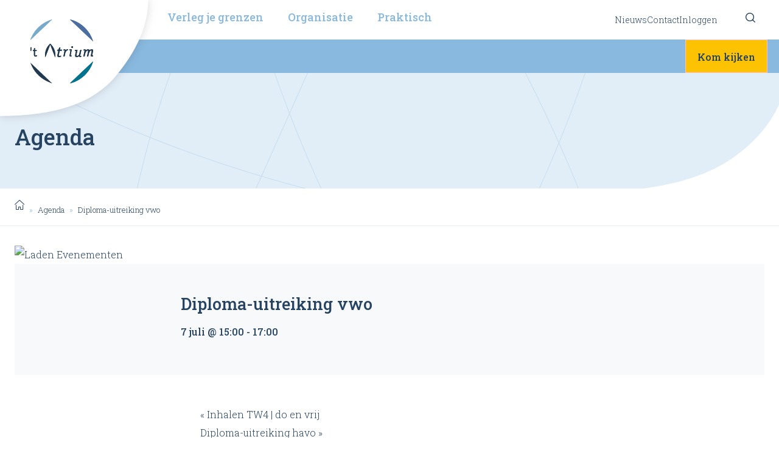

--- FILE ---
content_type: text/html; charset=UTF-8
request_url: https://t-atrium.nl/praktisch/agenda/diploma-uitreiking-vwo/
body_size: 11674
content:
<!DOCTYPE html>
<html lang="nl-NL">
    <head>
        <meta charset="UTF-8"/>
        <meta name="viewport" content="width=device-width, initial-scale=1, shrink-to-fit=no">
        <meta http-equiv="X-UA-Compatible" content="IE=edge"/>
        <title>Diploma-uitreiking vwo - &#039;t Atrium</title>
        <link rel="profile" href="http://gmpg.org/xfn/11"/>

        <link rel="preconnect" href="https://fonts.googleapis.com">
        <link rel="preconnect" href="https://fonts.gstatic.com" crossorigin>
        <link href="https://fonts.googleapis.com/css2?family=Roboto+Slab:wght@300;400;500&display=swap" rel="stylesheet">

        <link rel='stylesheet' id='tribe-events-views-v2-bootstrap-datepicker-styles-css' href='https://t-atrium.nl/wp-content/plugins/the-events-calendar/vendor/bootstrap-datepicker/css/bootstrap-datepicker.standalone.min.css?ver=fd2107bf31' type='text/css' media='all' />
<link rel='stylesheet' id='tec-variables-skeleton-css' href='https://t-atrium.nl/wp-content/plugins/the-events-calendar/common/build/css/variables-skeleton.css?ver=fd2107bf31' type='text/css' media='all' />
<link rel='stylesheet' id='tribe-common-skeleton-style-css' href='https://t-atrium.nl/wp-content/plugins/the-events-calendar/common/build/css/common-skeleton.css?ver=fd2107bf31' type='text/css' media='all' />
<link rel='stylesheet' id='tribe-tooltipster-css-css' href='https://t-atrium.nl/wp-content/plugins/the-events-calendar/common/vendor/tooltipster/tooltipster.bundle.min.css?ver=fd2107bf31' type='text/css' media='all' />
<link rel='stylesheet' id='tribe-events-views-v2-skeleton-css' href='https://t-atrium.nl/wp-content/plugins/the-events-calendar/build/css/views-skeleton.css?ver=fd2107bf31' type='text/css' media='all' />
<link rel='stylesheet' id='tec-variables-full-css' href='https://t-atrium.nl/wp-content/plugins/the-events-calendar/common/build/css/variables-full.css?ver=fd2107bf31' type='text/css' media='all' />
<link rel='stylesheet' id='tribe-common-full-style-css' href='https://t-atrium.nl/wp-content/plugins/the-events-calendar/common/build/css/common-full.css?ver=fd2107bf31' type='text/css' media='all' />
<link rel='stylesheet' id='tribe-events-views-v2-full-css' href='https://t-atrium.nl/wp-content/plugins/the-events-calendar/build/css/views-full.css?ver=fd2107bf31' type='text/css' media='all' />
<link rel='stylesheet' id='tribe-events-views-v2-print-css' href='https://t-atrium.nl/wp-content/plugins/the-events-calendar/build/css/views-print.css?ver=fd2107bf31' type='text/css' media='print' />
<meta name='robots' content='index, follow, max-image-preview:large, max-snippet:-1, max-video-preview:-1' />

	<!-- This site is optimized with the Yoast SEO plugin v26.6 - https://yoast.com/wordpress/plugins/seo/ -->
	<link rel="canonical" href="https://t-atrium.nl/praktisch/agenda/diploma-uitreiking-vwo/" />
	<meta property="og:locale" content="nl_NL" />
	<meta property="og:type" content="article" />
	<meta property="og:title" content="Diploma-uitreiking vwo - &#039;t Atrium" />
	<meta property="og:url" content="https://t-atrium.nl/praktisch/agenda/diploma-uitreiking-vwo/" />
	<meta property="og:site_name" content="&#039;t Atrium" />
	<meta property="article:modified_time" content="2026-01-20T09:31:53+00:00" />
	<meta name="twitter:card" content="summary_large_image" />
	<script type="application/ld+json" class="yoast-schema-graph">{"@context":"https://schema.org","@graph":[{"@type":"WebPage","@id":"https://t-atrium.nl/praktisch/agenda/diploma-uitreiking-vwo/","url":"https://t-atrium.nl/praktisch/agenda/diploma-uitreiking-vwo/","name":"Diploma-uitreiking vwo - &#039;t Atrium","isPartOf":{"@id":"https://t-atrium.nl/#website"},"datePublished":"2025-09-16T08:33:02+00:00","dateModified":"2026-01-20T09:31:53+00:00","breadcrumb":{"@id":"https://t-atrium.nl/praktisch/agenda/diploma-uitreiking-vwo/#breadcrumb"},"inLanguage":"nl-NL","potentialAction":[{"@type":"ReadAction","target":["https://t-atrium.nl/praktisch/agenda/diploma-uitreiking-vwo/"]}]},{"@type":"BreadcrumbList","@id":"https://t-atrium.nl/praktisch/agenda/diploma-uitreiking-vwo/#breadcrumb","itemListElement":[{"@type":"ListItem","position":1,"name":"Home","item":"https://t-atrium.nl/"},{"@type":"ListItem","position":2,"name":"Agenda","item":"https://t-atrium.nl/praktisch/agenda/"},{"@type":"ListItem","position":3,"name":"Diploma-uitreiking vwo"}]},{"@type":"WebSite","@id":"https://t-atrium.nl/#website","url":"https://t-atrium.nl/","name":"&#039;t Atrium","description":"","potentialAction":[{"@type":"SearchAction","target":{"@type":"EntryPoint","urlTemplate":"https://t-atrium.nl/?s={search_term_string}"},"query-input":{"@type":"PropertyValueSpecification","valueRequired":true,"valueName":"search_term_string"}}],"inLanguage":"nl-NL"},{"@type":"Event","name":"Diploma-uitreiking vwo","description":"","url":"https://t-atrium.nl/praktisch/agenda/diploma-uitreiking-vwo/","eventAttendanceMode":"https://schema.org/OfflineEventAttendanceMode","eventStatus":"https://schema.org/EventScheduled","startDate":"2026-07-07T15:00:00+02:00","endDate":"2026-07-07T17:00:00+02:00","@id":"https://t-atrium.nl/praktisch/agenda/diploma-uitreiking-vwo/#event","mainEntityOfPage":{"@id":"https://t-atrium.nl/praktisch/agenda/diploma-uitreiking-vwo/"}}]}</script>
	<!-- / Yoast SEO plugin. -->


<link rel="alternate" title="oEmbed (JSON)" type="application/json+oembed" href="https://t-atrium.nl/wp-json/oembed/1.0/embed?url=https%3A%2F%2Ft-atrium.nl%2Fpraktisch%2Fagenda%2Fdiploma-uitreiking-vwo%2F" />
<link rel="alternate" title="oEmbed (XML)" type="text/xml+oembed" href="https://t-atrium.nl/wp-json/oembed/1.0/embed?url=https%3A%2F%2Ft-atrium.nl%2Fpraktisch%2Fagenda%2Fdiploma-uitreiking-vwo%2F&#038;format=xml" />
<style id='wp-img-auto-sizes-contain-inline-css' type='text/css'>
img:is([sizes=auto i],[sizes^="auto," i]){contain-intrinsic-size:3000px 1500px}
/*# sourceURL=wp-img-auto-sizes-contain-inline-css */
</style>

<link rel='stylesheet' id='owp-774-css' href='https://t-atrium.nl/wp-content/themes/t-atrium/build/774.b80dce5f.css?ver=fd2107bf31' type='text/css' media='all' />
<link rel='stylesheet' id='owp-main-css' href='https://t-atrium.nl/wp-content/themes/t-atrium/build/main.d1bfd140.css?ver=fd2107bf31' type='text/css' media='all' />
<link rel='stylesheet' id='tribe-events-v2-single-skeleton-css' href='https://t-atrium.nl/wp-content/plugins/the-events-calendar/build/css/tribe-events-single-skeleton.css?ver=fd2107bf31' type='text/css' media='all' />
<style id='wp-block-library-inline-css' type='text/css'>
:root{--wp-block-synced-color:#7a00df;--wp-block-synced-color--rgb:122,0,223;--wp-bound-block-color:var(--wp-block-synced-color);--wp-editor-canvas-background:#ddd;--wp-admin-theme-color:#007cba;--wp-admin-theme-color--rgb:0,124,186;--wp-admin-theme-color-darker-10:#006ba1;--wp-admin-theme-color-darker-10--rgb:0,107,160.5;--wp-admin-theme-color-darker-20:#005a87;--wp-admin-theme-color-darker-20--rgb:0,90,135;--wp-admin-border-width-focus:2px}@media (min-resolution:192dpi){:root{--wp-admin-border-width-focus:1.5px}}.wp-element-button{cursor:pointer}:root .has-very-light-gray-background-color{background-color:#eee}:root .has-very-dark-gray-background-color{background-color:#313131}:root .has-very-light-gray-color{color:#eee}:root .has-very-dark-gray-color{color:#313131}:root .has-vivid-green-cyan-to-vivid-cyan-blue-gradient-background{background:linear-gradient(135deg,#00d084,#0693e3)}:root .has-purple-crush-gradient-background{background:linear-gradient(135deg,#34e2e4,#4721fb 50%,#ab1dfe)}:root .has-hazy-dawn-gradient-background{background:linear-gradient(135deg,#faaca8,#dad0ec)}:root .has-subdued-olive-gradient-background{background:linear-gradient(135deg,#fafae1,#67a671)}:root .has-atomic-cream-gradient-background{background:linear-gradient(135deg,#fdd79a,#004a59)}:root .has-nightshade-gradient-background{background:linear-gradient(135deg,#330968,#31cdcf)}:root .has-midnight-gradient-background{background:linear-gradient(135deg,#020381,#2874fc)}:root{--wp--preset--font-size--normal:16px;--wp--preset--font-size--huge:42px}.has-regular-font-size{font-size:1em}.has-larger-font-size{font-size:2.625em}.has-normal-font-size{font-size:var(--wp--preset--font-size--normal)}.has-huge-font-size{font-size:var(--wp--preset--font-size--huge)}.has-text-align-center{text-align:center}.has-text-align-left{text-align:left}.has-text-align-right{text-align:right}.has-fit-text{white-space:nowrap!important}#end-resizable-editor-section{display:none}.aligncenter{clear:both}.items-justified-left{justify-content:flex-start}.items-justified-center{justify-content:center}.items-justified-right{justify-content:flex-end}.items-justified-space-between{justify-content:space-between}.screen-reader-text{border:0;clip-path:inset(50%);height:1px;margin:-1px;overflow:hidden;padding:0;position:absolute;width:1px;word-wrap:normal!important}.screen-reader-text:focus{background-color:#ddd;clip-path:none;color:#444;display:block;font-size:1em;height:auto;left:5px;line-height:normal;padding:15px 23px 14px;text-decoration:none;top:5px;width:auto;z-index:100000}html :where(.has-border-color){border-style:solid}html :where([style*=border-top-color]){border-top-style:solid}html :where([style*=border-right-color]){border-right-style:solid}html :where([style*=border-bottom-color]){border-bottom-style:solid}html :where([style*=border-left-color]){border-left-style:solid}html :where([style*=border-width]){border-style:solid}html :where([style*=border-top-width]){border-top-style:solid}html :where([style*=border-right-width]){border-right-style:solid}html :where([style*=border-bottom-width]){border-bottom-style:solid}html :where([style*=border-left-width]){border-left-style:solid}html :where(img[class*=wp-image-]){height:auto;max-width:100%}:where(figure){margin:0 0 1em}html :where(.is-position-sticky){--wp-admin--admin-bar--position-offset:var(--wp-admin--admin-bar--height,0px)}@media screen and (max-width:600px){html :where(.is-position-sticky){--wp-admin--admin-bar--position-offset:0px}}

/*# sourceURL=wp-block-library-inline-css */
</style><style id='wp-block-paragraph-inline-css' type='text/css'>
.is-small-text{font-size:.875em}.is-regular-text{font-size:1em}.is-large-text{font-size:2.25em}.is-larger-text{font-size:3em}.has-drop-cap:not(:focus):first-letter{float:left;font-size:8.4em;font-style:normal;font-weight:100;line-height:.68;margin:.05em .1em 0 0;text-transform:uppercase}body.rtl .has-drop-cap:not(:focus):first-letter{float:none;margin-left:.1em}p.has-drop-cap.has-background{overflow:hidden}:root :where(p.has-background){padding:1.25em 2.375em}:where(p.has-text-color:not(.has-link-color)) a{color:inherit}p.has-text-align-left[style*="writing-mode:vertical-lr"],p.has-text-align-right[style*="writing-mode:vertical-rl"]{rotate:180deg}
/*# sourceURL=https://t-atrium.nl/wp-includes/blocks/paragraph/style.min.css */
</style>
<style id='global-styles-inline-css' type='text/css'>
:root{--wp--preset--aspect-ratio--square: 1;--wp--preset--aspect-ratio--4-3: 4/3;--wp--preset--aspect-ratio--3-4: 3/4;--wp--preset--aspect-ratio--3-2: 3/2;--wp--preset--aspect-ratio--2-3: 2/3;--wp--preset--aspect-ratio--16-9: 16/9;--wp--preset--aspect-ratio--9-16: 9/16;--wp--preset--color--black: #000000;--wp--preset--color--cyan-bluish-gray: #abb8c3;--wp--preset--color--white: #ffffff;--wp--preset--color--pale-pink: #f78da7;--wp--preset--color--vivid-red: #cf2e2e;--wp--preset--color--luminous-vivid-orange: #ff6900;--wp--preset--color--luminous-vivid-amber: #fcb900;--wp--preset--color--light-green-cyan: #7bdcb5;--wp--preset--color--vivid-green-cyan: #00d084;--wp--preset--color--pale-cyan-blue: #8ed1fc;--wp--preset--color--vivid-cyan-blue: #0693e3;--wp--preset--color--vivid-purple: #9b51e0;--wp--preset--color--primary: #007bff;--wp--preset--color--secondary: #6c757d;--wp--preset--color--light: #f8f9fa;--wp--preset--color--dark: #343a40;--wp--preset--gradient--vivid-cyan-blue-to-vivid-purple: linear-gradient(135deg,rgb(6,147,227) 0%,rgb(155,81,224) 100%);--wp--preset--gradient--light-green-cyan-to-vivid-green-cyan: linear-gradient(135deg,rgb(122,220,180) 0%,rgb(0,208,130) 100%);--wp--preset--gradient--luminous-vivid-amber-to-luminous-vivid-orange: linear-gradient(135deg,rgb(252,185,0) 0%,rgb(255,105,0) 100%);--wp--preset--gradient--luminous-vivid-orange-to-vivid-red: linear-gradient(135deg,rgb(255,105,0) 0%,rgb(207,46,46) 100%);--wp--preset--gradient--very-light-gray-to-cyan-bluish-gray: linear-gradient(135deg,rgb(238,238,238) 0%,rgb(169,184,195) 100%);--wp--preset--gradient--cool-to-warm-spectrum: linear-gradient(135deg,rgb(74,234,220) 0%,rgb(151,120,209) 20%,rgb(207,42,186) 40%,rgb(238,44,130) 60%,rgb(251,105,98) 80%,rgb(254,248,76) 100%);--wp--preset--gradient--blush-light-purple: linear-gradient(135deg,rgb(255,206,236) 0%,rgb(152,150,240) 100%);--wp--preset--gradient--blush-bordeaux: linear-gradient(135deg,rgb(254,205,165) 0%,rgb(254,45,45) 50%,rgb(107,0,62) 100%);--wp--preset--gradient--luminous-dusk: linear-gradient(135deg,rgb(255,203,112) 0%,rgb(199,81,192) 50%,rgb(65,88,208) 100%);--wp--preset--gradient--pale-ocean: linear-gradient(135deg,rgb(255,245,203) 0%,rgb(182,227,212) 50%,rgb(51,167,181) 100%);--wp--preset--gradient--electric-grass: linear-gradient(135deg,rgb(202,248,128) 0%,rgb(113,206,126) 100%);--wp--preset--gradient--midnight: linear-gradient(135deg,rgb(2,3,129) 0%,rgb(40,116,252) 100%);--wp--preset--font-size--small: 13px;--wp--preset--font-size--medium: 20px;--wp--preset--font-size--large: 36px;--wp--preset--font-size--x-large: 42px;--wp--preset--font-size--normal: 14px;--wp--preset--font-size--intro: 16px;--wp--preset--spacing--20: 0.44rem;--wp--preset--spacing--30: 0.67rem;--wp--preset--spacing--40: 1rem;--wp--preset--spacing--50: 1.5rem;--wp--preset--spacing--60: 2.25rem;--wp--preset--spacing--70: 3.38rem;--wp--preset--spacing--80: 5.06rem;--wp--preset--shadow--natural: 6px 6px 9px rgba(0, 0, 0, 0.2);--wp--preset--shadow--deep: 12px 12px 50px rgba(0, 0, 0, 0.4);--wp--preset--shadow--sharp: 6px 6px 0px rgba(0, 0, 0, 0.2);--wp--preset--shadow--outlined: 6px 6px 0px -3px rgb(255, 255, 255), 6px 6px rgb(0, 0, 0);--wp--preset--shadow--crisp: 6px 6px 0px rgb(0, 0, 0);}:where(body) { margin: 0; }.wp-site-blocks > .alignleft { float: left; margin-right: 2em; }.wp-site-blocks > .alignright { float: right; margin-left: 2em; }.wp-site-blocks > .aligncenter { justify-content: center; margin-left: auto; margin-right: auto; }:where(.is-layout-flex){gap: 0.5em;}:where(.is-layout-grid){gap: 0.5em;}.is-layout-flow > .alignleft{float: left;margin-inline-start: 0;margin-inline-end: 2em;}.is-layout-flow > .alignright{float: right;margin-inline-start: 2em;margin-inline-end: 0;}.is-layout-flow > .aligncenter{margin-left: auto !important;margin-right: auto !important;}.is-layout-constrained > .alignleft{float: left;margin-inline-start: 0;margin-inline-end: 2em;}.is-layout-constrained > .alignright{float: right;margin-inline-start: 2em;margin-inline-end: 0;}.is-layout-constrained > .aligncenter{margin-left: auto !important;margin-right: auto !important;}.is-layout-constrained > :where(:not(.alignleft):not(.alignright):not(.alignfull)){margin-left: auto !important;margin-right: auto !important;}body .is-layout-flex{display: flex;}.is-layout-flex{flex-wrap: wrap;align-items: center;}.is-layout-flex > :is(*, div){margin: 0;}body .is-layout-grid{display: grid;}.is-layout-grid > :is(*, div){margin: 0;}body{padding-top: 0px;padding-right: 0px;padding-bottom: 0px;padding-left: 0px;}a:where(:not(.wp-element-button)){text-decoration: underline;}:root :where(.wp-element-button, .wp-block-button__link){background-color: #32373c;border-width: 0;color: #fff;font-family: inherit;font-size: inherit;font-style: inherit;font-weight: inherit;letter-spacing: inherit;line-height: inherit;padding-top: calc(0.667em + 2px);padding-right: calc(1.333em + 2px);padding-bottom: calc(0.667em + 2px);padding-left: calc(1.333em + 2px);text-decoration: none;text-transform: inherit;}.has-black-color{color: var(--wp--preset--color--black) !important;}.has-cyan-bluish-gray-color{color: var(--wp--preset--color--cyan-bluish-gray) !important;}.has-white-color{color: var(--wp--preset--color--white) !important;}.has-pale-pink-color{color: var(--wp--preset--color--pale-pink) !important;}.has-vivid-red-color{color: var(--wp--preset--color--vivid-red) !important;}.has-luminous-vivid-orange-color{color: var(--wp--preset--color--luminous-vivid-orange) !important;}.has-luminous-vivid-amber-color{color: var(--wp--preset--color--luminous-vivid-amber) !important;}.has-light-green-cyan-color{color: var(--wp--preset--color--light-green-cyan) !important;}.has-vivid-green-cyan-color{color: var(--wp--preset--color--vivid-green-cyan) !important;}.has-pale-cyan-blue-color{color: var(--wp--preset--color--pale-cyan-blue) !important;}.has-vivid-cyan-blue-color{color: var(--wp--preset--color--vivid-cyan-blue) !important;}.has-vivid-purple-color{color: var(--wp--preset--color--vivid-purple) !important;}.has-primary-color{color: var(--wp--preset--color--primary) !important;}.has-secondary-color{color: var(--wp--preset--color--secondary) !important;}.has-light-color{color: var(--wp--preset--color--light) !important;}.has-dark-color{color: var(--wp--preset--color--dark) !important;}.has-black-background-color{background-color: var(--wp--preset--color--black) !important;}.has-cyan-bluish-gray-background-color{background-color: var(--wp--preset--color--cyan-bluish-gray) !important;}.has-white-background-color{background-color: var(--wp--preset--color--white) !important;}.has-pale-pink-background-color{background-color: var(--wp--preset--color--pale-pink) !important;}.has-vivid-red-background-color{background-color: var(--wp--preset--color--vivid-red) !important;}.has-luminous-vivid-orange-background-color{background-color: var(--wp--preset--color--luminous-vivid-orange) !important;}.has-luminous-vivid-amber-background-color{background-color: var(--wp--preset--color--luminous-vivid-amber) !important;}.has-light-green-cyan-background-color{background-color: var(--wp--preset--color--light-green-cyan) !important;}.has-vivid-green-cyan-background-color{background-color: var(--wp--preset--color--vivid-green-cyan) !important;}.has-pale-cyan-blue-background-color{background-color: var(--wp--preset--color--pale-cyan-blue) !important;}.has-vivid-cyan-blue-background-color{background-color: var(--wp--preset--color--vivid-cyan-blue) !important;}.has-vivid-purple-background-color{background-color: var(--wp--preset--color--vivid-purple) !important;}.has-primary-background-color{background-color: var(--wp--preset--color--primary) !important;}.has-secondary-background-color{background-color: var(--wp--preset--color--secondary) !important;}.has-light-background-color{background-color: var(--wp--preset--color--light) !important;}.has-dark-background-color{background-color: var(--wp--preset--color--dark) !important;}.has-black-border-color{border-color: var(--wp--preset--color--black) !important;}.has-cyan-bluish-gray-border-color{border-color: var(--wp--preset--color--cyan-bluish-gray) !important;}.has-white-border-color{border-color: var(--wp--preset--color--white) !important;}.has-pale-pink-border-color{border-color: var(--wp--preset--color--pale-pink) !important;}.has-vivid-red-border-color{border-color: var(--wp--preset--color--vivid-red) !important;}.has-luminous-vivid-orange-border-color{border-color: var(--wp--preset--color--luminous-vivid-orange) !important;}.has-luminous-vivid-amber-border-color{border-color: var(--wp--preset--color--luminous-vivid-amber) !important;}.has-light-green-cyan-border-color{border-color: var(--wp--preset--color--light-green-cyan) !important;}.has-vivid-green-cyan-border-color{border-color: var(--wp--preset--color--vivid-green-cyan) !important;}.has-pale-cyan-blue-border-color{border-color: var(--wp--preset--color--pale-cyan-blue) !important;}.has-vivid-cyan-blue-border-color{border-color: var(--wp--preset--color--vivid-cyan-blue) !important;}.has-vivid-purple-border-color{border-color: var(--wp--preset--color--vivid-purple) !important;}.has-primary-border-color{border-color: var(--wp--preset--color--primary) !important;}.has-secondary-border-color{border-color: var(--wp--preset--color--secondary) !important;}.has-light-border-color{border-color: var(--wp--preset--color--light) !important;}.has-dark-border-color{border-color: var(--wp--preset--color--dark) !important;}.has-vivid-cyan-blue-to-vivid-purple-gradient-background{background: var(--wp--preset--gradient--vivid-cyan-blue-to-vivid-purple) !important;}.has-light-green-cyan-to-vivid-green-cyan-gradient-background{background: var(--wp--preset--gradient--light-green-cyan-to-vivid-green-cyan) !important;}.has-luminous-vivid-amber-to-luminous-vivid-orange-gradient-background{background: var(--wp--preset--gradient--luminous-vivid-amber-to-luminous-vivid-orange) !important;}.has-luminous-vivid-orange-to-vivid-red-gradient-background{background: var(--wp--preset--gradient--luminous-vivid-orange-to-vivid-red) !important;}.has-very-light-gray-to-cyan-bluish-gray-gradient-background{background: var(--wp--preset--gradient--very-light-gray-to-cyan-bluish-gray) !important;}.has-cool-to-warm-spectrum-gradient-background{background: var(--wp--preset--gradient--cool-to-warm-spectrum) !important;}.has-blush-light-purple-gradient-background{background: var(--wp--preset--gradient--blush-light-purple) !important;}.has-blush-bordeaux-gradient-background{background: var(--wp--preset--gradient--blush-bordeaux) !important;}.has-luminous-dusk-gradient-background{background: var(--wp--preset--gradient--luminous-dusk) !important;}.has-pale-ocean-gradient-background{background: var(--wp--preset--gradient--pale-ocean) !important;}.has-electric-grass-gradient-background{background: var(--wp--preset--gradient--electric-grass) !important;}.has-midnight-gradient-background{background: var(--wp--preset--gradient--midnight) !important;}.has-small-font-size{font-size: var(--wp--preset--font-size--small) !important;}.has-medium-font-size{font-size: var(--wp--preset--font-size--medium) !important;}.has-large-font-size{font-size: var(--wp--preset--font-size--large) !important;}.has-x-large-font-size{font-size: var(--wp--preset--font-size--x-large) !important;}.has-normal-font-size{font-size: var(--wp--preset--font-size--normal) !important;}.has-intro-font-size{font-size: var(--wp--preset--font-size--intro) !important;}
/*# sourceURL=global-styles-inline-css */
</style>

<link rel='stylesheet' id='wp-bootstrap-blocks-styles-css' href='https://t-atrium.nl/wp-content/plugins/wp-bootstrap-blocks/build/style-index.css?ver=fd2107bf31' type='text/css' media='all' />
<script type="text/javascript" src="https://t-atrium.nl/wp-includes/js/jquery/jquery.min.js?ver=3.7.1" id="jquery-core-js"></script>
<script type="text/javascript" src="https://t-atrium.nl/wp-includes/js/jquery/jquery-migrate.min.js?ver=3.4.1" id="jquery-migrate-js"></script>
<script type="text/javascript" src="https://t-atrium.nl/wp-content/plugins/the-events-calendar/common/build/js/tribe-common.js?ver=9c44e11f3503a33e9540" id="tribe-common-js"></script>
<script type="text/javascript" src="https://t-atrium.nl/wp-content/plugins/the-events-calendar/build/js/views/breakpoints.js?ver=4208de2df2852e0b91ec" id="tribe-events-views-v2-breakpoints-js"></script>
<link rel="https://api.w.org/" href="https://t-atrium.nl/wp-json/" /><link rel="alternate" title="JSON" type="application/json" href="https://t-atrium.nl/wp-json/wp/v2/tribe_events/30814" /><link rel='shortlink' href='https://t-atrium.nl/?p=30814' />
<meta name="tec-api-version" content="v1"><meta name="tec-api-origin" content="https://t-atrium.nl"><link rel="alternate" href="https://t-atrium.nl/wp-json/tribe/events/v1/events/30814" /><!-- Google Tag Manager -->
<script>(function(w,d,s,l,i){w[l]=w[l]||[];w[l].push({'gtm.start':
new Date().getTime(),event:'gtm.js'});var f=d.getElementsByTagName(s)[0],
j=d.createElement(s),dl=l!='dataLayer'?'&l='+l:'';j.async=true;j.src=
'https://www.googletagmanager.com/gtm.js?id='+i+dl;f.parentNode.insertBefore(j,f);
})(window,document,'script','dataLayer','GTM-WJ4R4NP');</script>
<!-- End Google Tag Manager --><link rel="icon" href="https://t-atrium.nl/wp-content/uploads/2022/11/favicon-transparent-300x300.png" sizes="32x32" />
<link rel="icon" href="https://t-atrium.nl/wp-content/uploads/2022/11/favicon-transparent-300x300.png" sizes="192x192" />
<link rel="apple-touch-icon" href="https://t-atrium.nl/wp-content/uploads/2022/11/favicon-transparent-300x300.png" />
<meta name="msapplication-TileImage" content="https://t-atrium.nl/wp-content/uploads/2022/11/favicon-transparent-300x300.png" />

    </head>

    <body class="wp-singular tribe_events-template-default single single-tribe_events postid-30814 wp-theme-t-atrium tribe-events-page-template tribe-no-js tribe-filter-live" itemscope="itemscope" itemtype="http://schema.org/WebPage">

    <!-- Google Tag Manager (noscript) -->
<noscript><iframe src="https://www.googletagmanager.com/ns.html?id=GTM-WJ4R4NP"
height="0" width="0" style="display:none;visibility:hidden"></iframe></noscript>
<!-- End Google Tag Manager (noscript) -->

    <div class="content-wrapper">
        <div class="header-wrap">
    <header class="header flex-wrap flex-md-nowrap align-items-center justify-content-between">
        <div class="header__top"></div>
        <div class="container-fluid d-flex flex-wrap flex-md-nowrap align-items-center justify-content-between">
            <div class="navbar-brand-wrapper">
                <a href="https://t-atrium.nl" title="&#039;t Atrium" class="text-dark">
                    <img class="img-fluid" src="https://t-atrium.nl/wp-content/themes/t-atrium/build/./img/atriumexperience-logo.d264ef59.svg"
                         alt="&#039;t Atrium">
                </a>
            </div>

            <div class="navigation-drawer drawer-from-the-top">
                <nav class="header-navbar d-flex flex-column flex-lg-row flex-wrap flex-lg-nowrap align-items-lg-center">
                    <ul id="menu-header-menu" class="nav d-block d-lg-flex flex-row justify-content-md-end header-menu header-primary"><li id="menu-item-4929" class="menu-item menu-item-type-post_type menu-item-object-page menu-item-home menu-item-has-children menu-item-4929"><a href="https://t-atrium.nl/">Verleg je grenzen</a><button class="menu-arrow"><i class="oif oif-caret-down"></i></button>
<ul class="sub-menu">
	<li id="menu-item-5235" class="menu-item menu-item-type-post_type menu-item-object-page menu-item-5235"><a href="https://t-atrium.nl/home/daarom-t-atrium/">Daarom ’t Atrium</a><button class="menu-arrow"><i class="oif oif-caret-down"></i></button></li>
	<li id="menu-item-5237" class="menu-item menu-item-type-post_type menu-item-object-page menu-item-5237"><a href="https://t-atrium.nl/home/kies-je-opleiding/">Kies je opleiding</a><button class="menu-arrow"><i class="oif oif-caret-down"></i></button></li>
	<li id="menu-item-5239" class="menu-item menu-item-type-post_type menu-item-object-page menu-item-5239"><a href="https://t-atrium.nl/home/welkom-groep-8/">Welkom groep 8</a><button class="menu-arrow"><i class="oif oif-caret-down"></i></button></li>
	<li id="menu-item-5238" class="menu-item menu-item-type-post_type menu-item-object-page menu-item-5238"><a href="https://t-atrium.nl/home/welkom-andere-leerjaren/">Welkom andere leerjaren</a><button class="menu-arrow"><i class="oif oif-caret-down"></i></button></li>
</ul>
</li>
<li id="menu-item-5234" class="menu-item menu-item-type-post_type menu-item-object-page menu-item-has-children menu-item-5234"><a href="https://t-atrium.nl/organisatie/">Organisatie</a><button class="menu-arrow"><i class="oif oif-caret-down"></i></button>
<ul class="sub-menu">
	<li id="menu-item-5447" class="menu-item menu-item-type-post_type menu-item-object-page menu-item-5447"><a href="https://t-atrium.nl/organisatie/missie-visie/">Onze school</a><button class="menu-arrow"><i class="oif oif-caret-down"></i></button></li>
	<li id="menu-item-5700" class="menu-item menu-item-type-post_type menu-item-object-page menu-item-5700"><a href="https://t-atrium.nl/organisatie/kwaliteit/">Kwaliteit</a><button class="menu-arrow"><i class="oif oif-caret-down"></i></button></li>
	<li id="menu-item-5706" class="menu-item menu-item-type-post_type menu-item-object-page menu-item-5706"><a href="https://t-atrium.nl/organisatie/ondersteuning/">Ondersteuning</a><button class="menu-arrow"><i class="oif oif-caret-down"></i></button></li>
	<li id="menu-item-6012" class="menu-item menu-item-type-post_type menu-item-object-page menu-item-6012"><a href="https://t-atrium.nl/organisatie/inspraak/">Inspraak</a><button class="menu-arrow"><i class="oif oif-caret-down"></i></button></li>
	<li id="menu-item-5974" class="menu-item menu-item-type-post_type menu-item-object-page menu-item-5974"><a href="https://t-atrium.nl/organisatie/decanaat/">Decanaat</a><button class="menu-arrow"><i class="oif oif-caret-down"></i></button></li>
	<li id="menu-item-6093" class="menu-item menu-item-type-post_type menu-item-object-page menu-item-6093"><a href="https://t-atrium.nl/organisatie/team/">Team</a><button class="menu-arrow"><i class="oif oif-caret-down"></i></button></li>
	<li id="menu-item-6049" class="menu-item menu-item-type-post_type menu-item-object-page menu-item-6049"><a href="https://t-atrium.nl/organisatie/werken-bij-t-atrium/">Werken bij ’t Atrium</a><button class="menu-arrow"><i class="oif oif-caret-down"></i></button></li>
</ul>
</li>
<li id="menu-item-5233" class="menu-item menu-item-type-post_type menu-item-object-page menu-item-has-children menu-item-5233"><a href="https://t-atrium.nl/praktisch/">Praktisch</a><button class="menu-arrow"><i class="oif oif-caret-down"></i></button>
<ul class="sub-menu">
	<li id="menu-item-6058" class="menu-item menu-item-type-post_type menu-item-object-page menu-item-6058"><a href="https://t-atrium.nl/praktisch/lestijden-vrije-dagen/">Lestijden &#038; vrije dagen</a><button class="menu-arrow"><i class="oif oif-caret-down"></i></button></li>
	<li id="menu-item-6070" class="menu-item menu-item-type-post_type menu-item-object-page menu-item-6070"><a href="https://t-atrium.nl/praktisch/verzuim-en-verlof/">Verzuim &#038; verlof</a><button class="menu-arrow"><i class="oif oif-caret-down"></i></button></li>
	<li id="menu-item-6081" class="menu-item menu-item-type-post_type menu-item-object-page menu-item-6081"><a href="https://t-atrium.nl/praktisch/rechten-plichten/">Rechten &#038; plichten</a><button class="menu-arrow"><i class="oif oif-caret-down"></i></button></li>
	<li id="menu-item-8555" class="menu-item menu-item-type-custom menu-item-object-custom menu-item-8555"><a href="https://t-atrium.nl/praktisch/agenda/">Agenda</a><button class="menu-arrow"><i class="oif oif-caret-down"></i></button></li>
	<li id="menu-item-6913" class="menu-item menu-item-type-post_type menu-item-object-page menu-item-6913"><a href="https://t-atrium.nl/praktisch/downloads/">Downloads</a><button class="menu-arrow"><i class="oif oif-caret-down"></i></button></li>
</ul>
</li>
</ul>
                </nav>

                <nav class="menu__top d-flex flex-row flex-nowrap">
                    <ul id="menu-top-menu" class="nav d-block d-flex"><li id="menu-item-5321" class="menu-item menu-item-type-post_type menu-item-object-page menu-item-5321"><a href="https://t-atrium.nl/nieuws/">Nieuws</a></li>
<li id="menu-item-5322" class="menu-item menu-item-type-post_type menu-item-object-page menu-item-5322"><a href="https://t-atrium.nl/contact/">Contact</a></li>
<li id="menu-item-5323" class="menu-item menu-item-type-custom menu-item-object-custom menu-item-5323"><a href="https://t-atrium.nl/inloggen/">Inloggen</a></li>
</ul>
                </nav>

                <div class="search-wrap">
                    <button class="toggle__search" class="d-none d-lg-block"><i class="oif oif-search"></i></button>
                    <form role="search" action="https://t-atrium.nl" method="get" id="searchform" class="searchform" data-xhr-target="#search-results" data-xhr-update-url="true">
    <input type="text" value="" name="s" class="form-control" placeholder="Search..." aria-label="search">

    <div class="input-group-append">
        <button id="searchsubmit" class="btn btn-search" type="submit">
            <i class="oif oif-search"></i>
        </button>
    </div>
</form>

                </div>
            </div>

            <div class="hamburger-wrapper d-flex align-items-center d-lg-none ms-auto">
                menu
                <button class="hamburger hamburger--squeeze navbar-toggler collapsed my-auto" type="button" data-toggle="drawer-open" data-target="body" aria-label="Toggle navigation">
                    <span class="hamburger-box">
                        <span class="hamburger-inner"></span>
                    </span>
                </button>
            </div>
        </div>

                <div class="container-fluid" style="position: relative;">
            <a href="https://t-atrium.nl/home/welkom-groep-8/" type="button" class="navbar__button btn btn-secondary ms-auto ms-lg-2 me-2 me-lg-0 d-none d-lg-block" target="">Kom kijken</a>
        </div>
            </header>
</div>

        <main>
            
    <div class="hero--small ">
    <div class="container">
        <h1 class="post-title text-primary mb-0">Agenda</h1>

        <time class="" datetime=""></time>
    </div>
</div>


    <div class="breadcrumbs ">
    <div class="container">
        <div class="breadcrumbs__inner">
            <span property="itemListElement" typeof="ListItem"><a property="item" typeof="WebPage" title="Go to &#039;t Atrium." href="https://t-atrium.nl" class="home"><span property="name"><i class="oif oif-home"></i></span></a><meta property="position" content="1"></span>&raquo;<span property="itemListElement" typeof="ListItem"><a property="item" typeof="WebPage" title="Ga naar Agenda." href="https://t-atrium.nl/praktisch/agenda/" class="archive post-tribe_events-archive" ><span property="name">Agenda</span></a><meta property="position" content="2"></span>&raquo;<span property="itemListElement" typeof="ListItem"><span property="name" class="post post-tribe_events current-item">Diploma-uitreiking vwo</span><meta property="url" content="https://t-atrium.nl/praktisch/agenda/diploma-uitreiking-vwo/"><meta property="position" content="3"></span>
        </div>
    </div>
</div>


    <main class="custom-calender mt-5">
        <div class="container">
            <section id="tribe-events-pg-template" class="tribe-events-pg-template" role="main"><div class="tribe-events-before-html"></div><span class="tribe-events-ajax-loading"><img class="tribe-events-spinner-medium" src="https://t-atrium.nl/wp-content/plugins/the-events-calendar/src/resources/images/tribe-loading.gif" alt="Laden Evenementen" /></span>
<div class="page-heading theme--light py-6 mb-6">

    <div class="container-narrowest">

        
        <h1 class="tribe-events-single-event-title h2 mb-4">Diploma-uitreiking vwo</h1>
        <!-- Notices -->
        
        <div class="tribe-events-schedule tribe-clearfix mb-0">
            <h6><span class="tribe-event-date-start">7 juli @ 15:00</span> - <span class="tribe-event-time">17:00</span></h6>                    </div>

    </div>
</div>

<div id="tribe-events-content" class="tribe-events-single container-narrowest">

    <!-- Event header -->
    <div id="tribe-events-header"  data-title="Diploma-uitreiking vwo - &#039;t Atrium" data-viewtitle="Diploma-uitreiking vwo">
        <!-- Navigation -->
        <nav class="tribe-events-nav-pagination" aria-label="Evenement Navigatie">
            <ul class="tribe-events-sub-nav">
                <li class="tribe-events-nav-previous"><a href="https://t-atrium.nl/praktisch/agenda/inhalen-tw4-do-en-vrij/"><span>&laquo;</span> Inhalen TW4 | do en vrij</a></li>
                <li class="tribe-events-nav-next"><a href="https://t-atrium.nl/praktisch/agenda/diploma-uitreiking-havo/">Diploma-uitreiking havo <span>&raquo;</span></a></li>
            </ul>
            <!-- .tribe-events-sub-nav -->
        </nav>
    </div>
    <!-- #tribe-events-header -->

            <div id="post-30814" class="post-30814 tribe_events type-tribe_events status-publish hentry">
            <!-- Event featured image, but exclude link -->
            
            <!-- Event content -->
                        <div class="tribe-events-single-event-description tribe-events-content">
                            </div>
            <!-- .tribe-events-single-event-description -->
            <div class="tribe-events tribe-common">
	<div class="tribe-events-c-subscribe-dropdown__container">
		<div class="tribe-events-c-subscribe-dropdown">
			<div class="tribe-common-c-btn-border tribe-events-c-subscribe-dropdown__button">
				<svg
	 class="tribe-common-c-svgicon tribe-common-c-svgicon--cal-export tribe-events-c-subscribe-dropdown__export-icon" 	aria-hidden="true"
	viewBox="0 0 23 17"
	xmlns="http://www.w3.org/2000/svg"
>
	<path fill-rule="evenodd" clip-rule="evenodd" d="M.128.896V16.13c0 .211.145.383.323.383h15.354c.179 0 .323-.172.323-.383V.896c0-.212-.144-.383-.323-.383H.451C.273.513.128.684.128.896Zm16 6.742h-.901V4.679H1.009v10.729h14.218v-3.336h.901V7.638ZM1.01 1.614h14.218v2.058H1.009V1.614Z" />
	<path d="M20.5 9.846H8.312M18.524 6.953l2.89 2.909-2.855 2.855" stroke-width="1.2" stroke-linecap="round" stroke-linejoin="round"/>
</svg>
				<button
					class="tribe-events-c-subscribe-dropdown__button-text"
					aria-expanded="false"
					aria-controls="tribe-events-subscribe-dropdown-content"
					aria-label="Links weergeven om evenementen aan je kalender toe te voegen"
				>
					Toevoegen aan kalender				</button>
				<svg
	 class="tribe-common-c-svgicon tribe-common-c-svgicon--caret-down tribe-events-c-subscribe-dropdown__button-icon" 	aria-hidden="true"
	viewBox="0 0 10 7"
	xmlns="http://www.w3.org/2000/svg"
>
	<path fill-rule="evenodd" clip-rule="evenodd" d="M1.008.609L5 4.6 8.992.61l.958.958L5 6.517.05 1.566l.958-.958z" class="tribe-common-c-svgicon__svg-fill"/>
</svg>
			</div>
			<div id="tribe-events-subscribe-dropdown-content" class="tribe-events-c-subscribe-dropdown__content">
				<ul class="tribe-events-c-subscribe-dropdown__list">
											
<li class="tribe-events-c-subscribe-dropdown__list-item tribe-events-c-subscribe-dropdown__list-item--gcal">
	<a
		href="https://www.google.com/calendar/event?action=TEMPLATE&#038;dates=20260707T150000/20260707T170000&#038;text=Diploma-uitreiking%20vwo&#038;trp=false&#038;ctz=Europe/Brussels&#038;sprop=website:https://t-atrium.nl"
		class="tribe-events-c-subscribe-dropdown__list-item-link"
		target="_blank"
		rel="noopener noreferrer nofollow noindex"
	>
		Google Calendar	</a>
</li>
											
<li class="tribe-events-c-subscribe-dropdown__list-item tribe-events-c-subscribe-dropdown__list-item--ical">
	<a
		href="webcal://t-atrium.nl/praktisch/agenda/diploma-uitreiking-vwo/?ical=1"
		class="tribe-events-c-subscribe-dropdown__list-item-link"
		target="_blank"
		rel="noopener noreferrer nofollow noindex"
	>
		iCalendar	</a>
</li>
											
<li class="tribe-events-c-subscribe-dropdown__list-item tribe-events-c-subscribe-dropdown__list-item--outlook-365">
	<a
		href="https://outlook.office.com/owa/?path=/calendar/action/compose&#038;rrv=addevent&#038;startdt=2026-07-07T15%3A00%3A00%2B02%3A00&#038;enddt=2026-07-07T17%3A00%3A00%2B02%3A00&#038;location&#038;subject=Diploma-uitreiking%20vwo&#038;body"
		class="tribe-events-c-subscribe-dropdown__list-item-link"
		target="_blank"
		rel="noopener noreferrer nofollow noindex"
	>
		Outlook 365	</a>
</li>
											
<li class="tribe-events-c-subscribe-dropdown__list-item tribe-events-c-subscribe-dropdown__list-item--outlook-live">
	<a
		href="https://outlook.live.com/owa/?path=/calendar/action/compose&#038;rrv=addevent&#038;startdt=2026-07-07T15%3A00%3A00%2B02%3A00&#038;enddt=2026-07-07T17%3A00%3A00%2B02%3A00&#038;location&#038;subject=Diploma-uitreiking%20vwo&#038;body"
		class="tribe-events-c-subscribe-dropdown__list-item-link"
		target="_blank"
		rel="noopener noreferrer nofollow noindex"
	>
		Outlook Live	</a>
</li>
									</ul>
			</div>
		</div>
	</div>
</div>

            <!-- Event meta -->
                        
	<div class="tribe-events-single-section tribe-events-event-meta primary tribe-clearfix">


<div class="tribe-events-meta-group tribe-events-meta-group-details">
	<h2 class="tribe-events-single-section-title"> Gegevens </h2>
	<ul class="tribe-events-meta-list">

		
			<li class="tribe-events-meta-item">
				<span class="tribe-events-start-date-label tribe-events-meta-label">Datum:</span>
				<span class="tribe-events-meta-value">
					<abbr class="tribe-events-abbr tribe-events-start-date published dtstart" title="2026-07-07"> 7 juli </abbr>
				</span>
			</li>

			<li class="tribe-events-meta-item">
				<span class="tribe-events-start-time-label tribe-events-meta-label">Tijd:</span>
				<span class="tribe-events-meta-value">
					<div class="tribe-events-abbr tribe-events-start-time published dtstart" title="2026-07-07">
						15:00 - 17:00											</div>
				</span>
			</li>

		
		
		
		
		
		
			</ul>
</div>

	</div>


                    </div> <!-- #post-x -->
            
    <!-- Event footer -->
    <div id="tribe-events-footer">
        <!-- Navigation -->
        <nav class="tribe-events-nav-pagination" aria-label="Evenement Navigatie">
            <ul class="tribe-events-sub-nav">
                <li class="tribe-events-nav-previous"><a href="https://t-atrium.nl/praktisch/agenda/inhalen-tw4-do-en-vrij/"><span>&laquo;</span> Inhalen TW4 | do en vrij</a></li>
                <li class="tribe-events-nav-next"><a href="https://t-atrium.nl/praktisch/agenda/diploma-uitreiking-havo/">Diploma-uitreiking havo <span>&raquo;</span></a></li>
            </ul>
            <!-- .tribe-events-sub-nav -->
        </nav>
    </div>
    <!-- #tribe-events-footer -->

</div><!-- #tribe-events-content -->
<div class="tribe-events-after-html"></div>
<!--
This calendar is powered by The Events Calendar.
http://evnt.is/18wn
-->
</section>
        </div>
    </main>
        </main>

        <footer class="footer mt-auto mb-0" id="footer">

            <div class="container">
            <div class="footer__inner">

                <div class="footer__navigation footer__navigation--mobile d-block d-lg-none">
                                        <nav>
                        <div id="nav_menu-6" class="widget widget_nav_menu"><h4 class="widgettitle">Over ons</h4><div class="menu-over-ons-container"><ul id="menu-over-ons" class="menu"><li id="menu-item-6593" class="menu-item menu-item-type-post_type menu-item-object-page menu-item-6593"><a href="https://t-atrium.nl/organisatie/missie-visie/">Onze school</a></li>
<li id="menu-item-5356" class="menu-item menu-item-type-post_type menu-item-object-page menu-item-5356"><a href="https://t-atrium.nl/nieuws/">Nieuws</a></li>
<li id="menu-item-5355" class="menu-item menu-item-type-post_type menu-item-object-page menu-item-5355"><a href="https://t-atrium.nl/praktisch/agenda/">Agenda</a></li>
<li id="menu-item-6594" class="menu-item menu-item-type-post_type menu-item-object-page menu-item-6594"><a href="https://t-atrium.nl/organisatie/werken-bij-t-atrium/">Werken bij ’t Atrium</a></li>
</ul></div></div>
                    </nav>
                    <nav>
                        <div id="nav_menu-5" class="widget widget_nav_menu"><h4 class="widgettitle">Onderwijs</h4><div class="menu-onderwijs-container"><ul id="menu-onderwijs" class="menu"><li id="menu-item-6601" class="menu-item menu-item-type-post_type menu-item-object-page menu-item-6601"><a href="https://t-atrium.nl/home/daarom-t-atrium/2-jarige-brugklas/">2-jarige brugklas</a></li>
<li id="menu-item-6595" class="menu-item menu-item-type-post_type menu-item-object-page menu-item-6595"><a href="https://t-atrium.nl/home/kies-je-opleiding/mavo/">Mavo</a></li>
<li id="menu-item-6597" class="menu-item menu-item-type-post_type menu-item-object-page menu-item-6597"><a href="https://t-atrium.nl/home/kies-je-opleiding/havo/">Havo</a></li>
<li id="menu-item-6599" class="menu-item menu-item-type-post_type menu-item-object-page menu-item-6599"><a href="https://t-atrium.nl/home/kies-je-opleiding/vwo/">VWO</a></li>
<li id="menu-item-6596" class="menu-item menu-item-type-post_type menu-item-object-page menu-item-6596"><a href="https://t-atrium.nl/home/kies-je-opleiding/atrium-international/">International</a></li>
<li id="menu-item-6600" class="menu-item menu-item-type-post_type menu-item-object-page menu-item-6600"><a href="https://t-atrium.nl/home/kies-je-opleiding/sportklas/">Sportklas</a></li>
<li id="menu-item-6598" class="menu-item menu-item-type-post_type menu-item-object-page menu-item-6598"><a href="https://t-atrium.nl/home/kies-je-opleiding/xplore/">Xplore</a></li>
</ul></div></div>
                    </nav>
                    <nav>
                        <div id="nav_menu-4" class="widget widget_nav_menu"><h4 class="widgettitle">Kennismaken</h4><div class="menu-praktisch-container"><ul id="menu-praktisch" class="menu"><li id="menu-item-6602" class="menu-item menu-item-type-post_type menu-item-object-page menu-item-6602"><a href="https://t-atrium.nl/home/welkom-groep-8/">Welkom groep 8</a></li>
<li id="menu-item-6605" class="menu-item menu-item-type-post_type menu-item-object-page menu-item-6605"><a href="https://t-atrium.nl/praktisch/agenda/">Agenda</a></li>
<li id="menu-item-6603" class="menu-item menu-item-type-post_type menu-item-object-page menu-item-6603"><a href="https://t-atrium.nl/praktisch/lestijden-vrije-dagen/">Lestijden &#038; vrije dagen</a></li>
<li id="menu-item-6604" class="menu-item menu-item-type-post_type menu-item-object-page menu-item-6604"><a href="https://t-atrium.nl/praktisch/verzuim-en-verlof/">Verzuim &#038; verlof</a></li>
<li id="menu-item-6668" class="menu-item menu-item-type-post_type menu-item-object-page menu-item-6668"><a href="https://t-atrium.nl/praktisch/downloads/">Downloads</a></li>
<li id="menu-item-28367" class="menu-item menu-item-type-post_type menu-item-object-page menu-item-28367"><a href="https://t-atrium.nl/praktisch/rechten-plichten/wat-als-je-te-laat-bent/">Wat als je te laat bent?</a></li>
</ul></div></div>
                    </nav>
                </div>

                <div class="row">
                    <aside class="col-12 col-lg-5 footer__address">

                        <div class="footer__logo">
                            <a href="https://t-atrium.nl" title="&#039;t Atrium" class="text-dark">
                                <img class="img-fluid" src="https://t-atrium.nl/wp-content/themes/t-atrium/build/./img/atriumexperience-logo.d264ef59.svg"
                                     alt="&#039;t Atrium">
                            </a>
                        </div>

                        <div id="block-3" class="widget widget_block widget_text">
<p>Adres:<br>Paladijnenweg 611<br>3813 KD Amersfoort<br><br><a href="mailto:info@t-atrium.nl">info@t-atrium.nl</a> <br><a href="tel:033-4750184">033-4750184</a></p>
</div>
                    </aside>
                    <aside class="col-12 col-lg-auto d-none d-lg-block">
                        <nav>
                            <div id="nav_menu-6" class="widget widget_nav_menu"><h4 class="widgettitle">Over ons</h4><div class="menu-over-ons-container"><ul id="menu-over-ons-1" class="menu"><li class="menu-item menu-item-type-post_type menu-item-object-page menu-item-6593"><a href="https://t-atrium.nl/organisatie/missie-visie/">Onze school</a></li>
<li class="menu-item menu-item-type-post_type menu-item-object-page menu-item-5356"><a href="https://t-atrium.nl/nieuws/">Nieuws</a></li>
<li class="menu-item menu-item-type-post_type menu-item-object-page menu-item-5355"><a href="https://t-atrium.nl/praktisch/agenda/">Agenda</a></li>
<li class="menu-item menu-item-type-post_type menu-item-object-page menu-item-6594"><a href="https://t-atrium.nl/organisatie/werken-bij-t-atrium/">Werken bij ’t Atrium</a></li>
</ul></div></div>
                        </nav>
                    </aside>
                    <aside class="col-12 col-lg-auto d-none d-lg-block">
                        <nav>
                            <div id="nav_menu-5" class="widget widget_nav_menu"><h4 class="widgettitle">Onderwijs</h4><div class="menu-onderwijs-container"><ul id="menu-onderwijs-1" class="menu"><li class="menu-item menu-item-type-post_type menu-item-object-page menu-item-6601"><a href="https://t-atrium.nl/home/daarom-t-atrium/2-jarige-brugklas/">2-jarige brugklas</a></li>
<li class="menu-item menu-item-type-post_type menu-item-object-page menu-item-6595"><a href="https://t-atrium.nl/home/kies-je-opleiding/mavo/">Mavo</a></li>
<li class="menu-item menu-item-type-post_type menu-item-object-page menu-item-6597"><a href="https://t-atrium.nl/home/kies-je-opleiding/havo/">Havo</a></li>
<li class="menu-item menu-item-type-post_type menu-item-object-page menu-item-6599"><a href="https://t-atrium.nl/home/kies-je-opleiding/vwo/">VWO</a></li>
<li class="menu-item menu-item-type-post_type menu-item-object-page menu-item-6596"><a href="https://t-atrium.nl/home/kies-je-opleiding/atrium-international/">International</a></li>
<li class="menu-item menu-item-type-post_type menu-item-object-page menu-item-6600"><a href="https://t-atrium.nl/home/kies-je-opleiding/sportklas/">Sportklas</a></li>
<li class="menu-item menu-item-type-post_type menu-item-object-page menu-item-6598"><a href="https://t-atrium.nl/home/kies-je-opleiding/xplore/">Xplore</a></li>
</ul></div></div>
                        </nav>
                    </aside>
                    <aside class="col-12 col-lg-auto d-none d-lg-block">
                        <nav>
                            <div id="nav_menu-4" class="widget widget_nav_menu"><h4 class="widgettitle">Kennismaken</h4><div class="menu-praktisch-container"><ul id="menu-praktisch-1" class="menu"><li class="menu-item menu-item-type-post_type menu-item-object-page menu-item-6602"><a href="https://t-atrium.nl/home/welkom-groep-8/">Welkom groep 8</a></li>
<li class="menu-item menu-item-type-post_type menu-item-object-page menu-item-6605"><a href="https://t-atrium.nl/praktisch/agenda/">Agenda</a></li>
<li class="menu-item menu-item-type-post_type menu-item-object-page menu-item-6603"><a href="https://t-atrium.nl/praktisch/lestijden-vrije-dagen/">Lestijden &#038; vrije dagen</a></li>
<li class="menu-item menu-item-type-post_type menu-item-object-page menu-item-6604"><a href="https://t-atrium.nl/praktisch/verzuim-en-verlof/">Verzuim &#038; verlof</a></li>
<li class="menu-item menu-item-type-post_type menu-item-object-page menu-item-6668"><a href="https://t-atrium.nl/praktisch/downloads/">Downloads</a></li>
<li class="menu-item menu-item-type-post_type menu-item-object-page menu-item-28367"><a href="https://t-atrium.nl/praktisch/rechten-plichten/wat-als-je-te-laat-bent/">Wat als je te laat bent?</a></li>
</ul></div></div>
                        </nav>
                    </aside>
                </div>
            </div>
        </div>

    

</footer>

<div class="copyright">
    <div class="container">
        &copy;2026 | &nbsp;&#039;t Atrium
    </div>
</div>

    </div>

    <script type='text/javascript'>
                /* <![CDATA[ */
                    var wp_js = {"ajax_url":"https:\/\/t-atrium.nl\/wp-admin\/admin-ajax.php"};
                /* ]]> */
            </script>
            <script type="speculationrules">
{"prefetch":[{"source":"document","where":{"and":[{"href_matches":"/*"},{"not":{"href_matches":["/wp-*.php","/wp-admin/*","/wp-content/uploads/*","/wp-content/*","/wp-content/plugins/*","/wp-content/themes/t-atrium/*","/*\\?(.+)"]}},{"not":{"selector_matches":"a[rel~=\"nofollow\"]"}},{"not":{"selector_matches":".no-prefetch, .no-prefetch a"}}]},"eagerness":"conservative"}]}
</script>
		<script>
		( function ( body ) {
			'use strict';
			body.className = body.className.replace( /\btribe-no-js\b/, 'tribe-js' );
		} )( document.body );
		</script>
		<script> /* <![CDATA[ */var tribe_l10n_datatables = {"aria":{"sort_ascending":": activate to sort column ascending","sort_descending":": activate to sort column descending"},"length_menu":"Show _MENU_ entries","empty_table":"No data available in table","info":"Showing _START_ to _END_ of _TOTAL_ entries","info_empty":"Showing 0 to 0 of 0 entries","info_filtered":"(filtered from _MAX_ total entries)","zero_records":"No matching records found","search":"Search:","all_selected_text":"All items on this page were selected. ","select_all_link":"Select all pages","clear_selection":"Clear Selection.","pagination":{"all":"All","next":"Next","previous":"Previous"},"select":{"rows":{"0":"","_":": Selected %d rows","1":": Selected 1 row"}},"datepicker":{"dayNames":["zondag","maandag","dinsdag","woensdag","donderdag","vrijdag","zaterdag"],"dayNamesShort":["zo","ma","di","wo","do","vr","za"],"dayNamesMin":["Z","M","D","W","D","V","Z"],"monthNames":["januari","februari","maart","april","mei","juni","juli","augustus","september","oktober","november","december"],"monthNamesShort":["januari","februari","maart","april","mei","juni","juli","augustus","september","oktober","november","december"],"monthNamesMin":["jan","feb","mrt","apr","mei","jun","jul","aug","sep","okt","nov","dec"],"nextText":"Next","prevText":"Prev","currentText":"Today","closeText":"Done","today":"Today","clear":"Clear"}};/* ]]> */ </script><script type="text/javascript" src="https://t-atrium.nl/wp-content/themes/t-atrium/build/runtime.ee1c6f6e.js?ver=fd2107bf31" id="owp-runtime-js"></script>
<script type="text/javascript" src="https://t-atrium.nl/wp-content/themes/t-atrium/build/774.e5a05321.js?ver=fd2107bf31" id="owp-774-js"></script>
<script type="text/javascript" src="https://t-atrium.nl/wp-content/themes/t-atrium/build/main.b77cfdbc.js?ver=fd2107bf31" id="owp-main-js"></script>
<script type="text/javascript" src="https://t-atrium.nl/wp-content/plugins/the-events-calendar/vendor/bootstrap-datepicker/js/bootstrap-datepicker.min.js?ver=fd2107bf31" id="tribe-events-views-v2-bootstrap-datepicker-js"></script>
<script type="text/javascript" src="https://t-atrium.nl/wp-content/plugins/the-events-calendar/build/js/views/viewport.js?ver=3e90f3ec254086a30629" id="tribe-events-views-v2-viewport-js"></script>
<script type="text/javascript" src="https://t-atrium.nl/wp-content/plugins/the-events-calendar/build/js/views/accordion.js?ver=b0cf88d89b3e05e7d2ef" id="tribe-events-views-v2-accordion-js"></script>
<script type="text/javascript" src="https://t-atrium.nl/wp-content/plugins/the-events-calendar/build/js/views/view-selector.js?ver=a8aa8890141fbcc3162a" id="tribe-events-views-v2-view-selector-js"></script>
<script type="text/javascript" src="https://t-atrium.nl/wp-content/plugins/the-events-calendar/build/js/views/ical-links.js?ver=0dadaa0667a03645aee4" id="tribe-events-views-v2-ical-links-js"></script>
<script type="text/javascript" src="https://t-atrium.nl/wp-content/plugins/the-events-calendar/build/js/views/navigation-scroll.js?ver=eba0057e0fd877f08e9d" id="tribe-events-views-v2-navigation-scroll-js"></script>
<script type="text/javascript" src="https://t-atrium.nl/wp-content/plugins/the-events-calendar/build/js/views/multiday-events.js?ver=780fd76b5b819e3a6ece" id="tribe-events-views-v2-multiday-events-js"></script>
<script type="text/javascript" src="https://t-atrium.nl/wp-content/plugins/the-events-calendar/build/js/views/month-mobile-events.js?ver=cee03bfee0063abbd5b8" id="tribe-events-views-v2-month-mobile-events-js"></script>
<script type="text/javascript" src="https://t-atrium.nl/wp-content/plugins/the-events-calendar/build/js/views/month-grid.js?ver=b5773d96c9ff699a45dd" id="tribe-events-views-v2-month-grid-js"></script>
<script type="text/javascript" src="https://t-atrium.nl/wp-content/plugins/the-events-calendar/common/vendor/tooltipster/tooltipster.bundle.min.js?ver=fd2107bf31" id="tribe-tooltipster-js"></script>
<script type="text/javascript" src="https://t-atrium.nl/wp-content/plugins/the-events-calendar/build/js/views/tooltip.js?ver=82f9d4de83ed0352be8e" id="tribe-events-views-v2-tooltip-js"></script>
<script type="text/javascript" src="https://t-atrium.nl/wp-content/plugins/the-events-calendar/build/js/views/events-bar.js?ver=3825b4a45b5c6f3f04b9" id="tribe-events-views-v2-events-bar-js"></script>
<script type="text/javascript" src="https://t-atrium.nl/wp-content/plugins/the-events-calendar/build/js/views/events-bar-inputs.js?ver=e3710df171bb081761bd" id="tribe-events-views-v2-events-bar-inputs-js"></script>
<script type="text/javascript" src="https://t-atrium.nl/wp-content/plugins/the-events-calendar/build/js/views/datepicker.js?ver=9ae0925bbe975f92bef4" id="tribe-events-views-v2-datepicker-js"></script>
<script type="text/javascript" src="https://t-atrium.nl/wp-content/plugins/the-events-calendar/common/build/js/user-agent.js?ver=da75d0bdea6dde3898df" id="tec-user-agent-js"></script>
<script type="text/javascript" src="https://t-atrium.nl/wp-content/plugins/the-events-calendar/common/build/js/utils/query-string.js?ver=694b0604b0c8eafed657" id="tribe-query-string-js"></script>
<script src='https://t-atrium.nl/wp-content/plugins/the-events-calendar/common/build/js/underscore-before.js'></script>
<script type="text/javascript" src="https://t-atrium.nl/wp-includes/js/underscore.min.js?ver=1.13.7" id="underscore-js"></script>
<script src='https://t-atrium.nl/wp-content/plugins/the-events-calendar/common/build/js/underscore-after.js'></script>
<script type="text/javascript" src="https://t-atrium.nl/wp-includes/js/dist/hooks.min.js?ver=dd5603f07f9220ed27f1" id="wp-hooks-js"></script>
<script defer type="text/javascript" src="https://t-atrium.nl/wp-content/plugins/the-events-calendar/build/js/views/manager.js?ver=6ff3be8cc3be5b9c56e7" id="tribe-events-views-v2-manager-js"></script>


    </body>
</html>

<!-- Page uncached by LiteSpeed Cache 7.7 on 2026-01-29 20:58:30 -->

--- FILE ---
content_type: text/css
request_url: https://t-atrium.nl/wp-content/themes/t-atrium/build/main.d1bfd140.css?ver=fd2107bf31
body_size: 35890
content:
@charset "UTF-8";@font-face{font-family:oif;src:url(fonts/oif.759a1b27.eot?#iefix) format("embedded-opentype"),url(fonts/oif.40210354.woff2) format("woff2"),url(fonts/oif.efd65c0b.woff) format("woff")}.event-overview__item__title a:before,.list-card__footer a:before,.oif:before,.ui-datepicker-header .ui-datepicker-next:before,.ui-datepicker-header .ui-datepicker-prev:before,footer.footer .widgettitle.h4:before,footer.footer h4.widgettitle:before{display:inline-block;font-display:swap;font-family:oif!important;font-size:inherit;font-style:normal;text-rendering:auto;vertical-align:baseline;-moz-osx-font-smoothing:grayscale;-webkit-font-smoothing:antialiased}.oif-angle-right:before{content:"\f101"}.event-overview__item__title a:before,.list-card__footer a:before,.oif-arrow-right:before{content:"\f102"}.oif-caret-down:before,footer.footer .widgettitle.h4:before,footer.footer h4.widgettitle:before{content:"\f103"}.oif-check:before{content:"\f104"}.oif-chevron-down:before{content:"\f105"}.oif-chevron-left:before,.ui-datepicker-header .ui-datepicker-prev:before{content:"\f106"}.oif-chevron-right:before,.ui-datepicker-header .ui-datepicker-next:before{content:"\f107"}.oif-chevron-up:before{content:"\f108"}.oif-download:before{content:"\f109"}.oif-globe:before{content:"\f10a"}.oif-home:before{content:"\f10b"}.oif-scope:before{content:"\f10c"}.oif-search:before{content:"\f10d"}.oif-tennis:before{content:"\f10e"}@font-face{font-family:frankieregular;font-style:normal;font-weight:400;src:url(fonts/frankie-webfont.d1acfaec.woff2) format("woff2"),url(fonts/frankie-webfont.c4c4d5de.woff) format("woff")}:root,[data-bs-theme=light]{--bs-blue:#0d6efd;--bs-indigo:#6610f2;--bs-purple:#6f42c1;--bs-pink:#d63384;--bs-red:#dc3545;--bs-orange:#fd7e14;--bs-yellow:#fdc303;--bs-green:#198754;--bs-teal:#20c997;--bs-cyan:#0dcaf0;--bs-black:#000;--bs-white:#fff;--bs-gray:#6c757d;--bs-gray-dark:#343a40;--bs-gray-100:#f8f9fa;--bs-gray-200:#e9ecef;--bs-gray-300:#dee2e6;--bs-gray-400:#ced4da;--bs-gray-500:#adb5bd;--bs-gray-600:#6c757d;--bs-gray-700:#495057;--bs-gray-800:#343a40;--bs-gray-900:#212529;--bs-primary:#264362;--bs-secondary:#fdc303;--bs-success:#198754;--bs-info:#0dcaf0;--bs-warning:#fdc303;--bs-danger:#dc3545;--bs-light:#f8f9fa;--bs-dark:#212529;--bs-primary-rgb:38,67,98;--bs-secondary-rgb:253,195,3;--bs-success-rgb:25,135,84;--bs-info-rgb:13,202,240;--bs-warning-rgb:253,195,3;--bs-danger-rgb:220,53,69;--bs-light-rgb:248,249,250;--bs-dark-rgb:33,37,41;--bs-primary-text-emphasis:#0f1b27;--bs-secondary-text-emphasis:#654e01;--bs-success-text-emphasis:#0a3622;--bs-info-text-emphasis:#055160;--bs-warning-text-emphasis:#654e01;--bs-danger-text-emphasis:#58151c;--bs-light-text-emphasis:#495057;--bs-dark-text-emphasis:#495057;--bs-primary-bg-subtle:#d4d9e0;--bs-secondary-bg-subtle:#fff3cd;--bs-success-bg-subtle:#d1e7dd;--bs-info-bg-subtle:#cff4fc;--bs-warning-bg-subtle:#fff3cd;--bs-danger-bg-subtle:#f8d7da;--bs-light-bg-subtle:#fcfcfd;--bs-dark-bg-subtle:#ced4da;--bs-primary-border-subtle:#a8b4c0;--bs-secondary-border-subtle:#fee79a;--bs-success-border-subtle:#a3cfbb;--bs-info-border-subtle:#9eeaf9;--bs-warning-border-subtle:#fee79a;--bs-danger-border-subtle:#f1aeb5;--bs-light-border-subtle:#e9ecef;--bs-dark-border-subtle:#adb5bd;--bs-white-rgb:255,255,255;--bs-black-rgb:0,0,0;--bs-font-sans-serif:"Roboto Slab",system-ui,-apple-system,"Segoe UI",Roboto,"Helvetica Neue","Noto Sans","Liberation Sans",Arial,sans-serif,"Apple Color Emoji","Segoe UI Emoji","Segoe UI Symbol","Noto Color Emoji";--bs-font-monospace:SFMono-Regular,Menlo,Monaco,Consolas,"Liberation Mono","Courier New",monospace;--bs-gradient:linear-gradient(180deg,hsla(0,0%,100%,.15),hsla(0,0%,100%,0));--bs-body-font-family:var(--bs-font-sans-serif);--bs-body-font-size:1rem;--bs-body-font-weight:300;--bs-body-line-height:1.875;--bs-body-color:#264362;--bs-body-color-rgb:38,67,98;--bs-body-bg:#fff;--bs-body-bg-rgb:255,255,255;--bs-emphasis-color:#000;--bs-emphasis-color-rgb:0,0,0;--bs-secondary-color:rgba(38,67,98,.75);--bs-secondary-color-rgb:38,67,98;--bs-secondary-bg:#e9ecef;--bs-secondary-bg-rgb:233,236,239;--bs-tertiary-color:rgba(38,67,98,.5);--bs-tertiary-color-rgb:38,67,98;--bs-tertiary-bg:#f8f9fa;--bs-tertiary-bg-rgb:248,249,250;--bs-heading-color:inherit;--bs-link-color:#264362;--bs-link-color-rgb:38,67,98;--bs-link-decoration:underline;--bs-link-hover-color:#1e364e;--bs-link-hover-color-rgb:30,54,78;--bs-code-color:#d63384;--bs-highlight-color:#264362;--bs-highlight-bg:#fff3cd;--bs-border-width:1px;--bs-border-style:solid;--bs-border-color:#dee2e6;--bs-border-color-translucent:rgba(0,0,0,.175);--bs-border-radius:0.375rem;--bs-border-radius-sm:0.25rem;--bs-border-radius-lg:0.625rem;--bs-border-radius-xl:1rem;--bs-border-radius-xxl:2rem;--bs-border-radius-2xl:var(--bs-border-radius-xxl);--bs-border-radius-pill:50rem;--bs-box-shadow:0 0 1rem 0 rgba(0,0,0,.15);--bs-box-shadow-sm:0 0.125rem 0.25rem rgba(0,0,0,.075);--bs-box-shadow-lg:0 1rem 3rem rgba(0,0,0,.175);--bs-box-shadow-inset:inset 0 1px 2px rgba(0,0,0,.075);--bs-focus-ring-width:0.25rem;--bs-focus-ring-opacity:0.25;--bs-focus-ring-color:rgba(38,67,98,.25);--bs-form-valid-color:#198754;--bs-form-valid-border-color:#198754;--bs-form-invalid-color:#dc3545;--bs-form-invalid-border-color:#dc3545}[data-bs-theme=dark]{color-scheme:dark;--bs-body-color:#dee2e6;--bs-body-color-rgb:222,226,230;--bs-body-bg:#212529;--bs-body-bg-rgb:33,37,41;--bs-emphasis-color:#fff;--bs-emphasis-color-rgb:255,255,255;--bs-secondary-color:rgba(222,226,230,.75);--bs-secondary-color-rgb:222,226,230;--bs-secondary-bg:#343a40;--bs-secondary-bg-rgb:52,58,64;--bs-tertiary-color:rgba(222,226,230,.5);--bs-tertiary-color-rgb:222,226,230;--bs-tertiary-bg:#2b3035;--bs-tertiary-bg-rgb:43,48,53;--bs-primary-text-emphasis:#7d8ea1;--bs-secondary-text-emphasis:#fedb68;--bs-success-text-emphasis:#75b798;--bs-info-text-emphasis:#6edff6;--bs-warning-text-emphasis:#fedb68;--bs-danger-text-emphasis:#ea868f;--bs-light-text-emphasis:#f8f9fa;--bs-dark-text-emphasis:#dee2e6;--bs-primary-bg-subtle:#080d14;--bs-secondary-bg-subtle:#332701;--bs-success-bg-subtle:#051b11;--bs-info-bg-subtle:#032830;--bs-warning-bg-subtle:#332701;--bs-danger-bg-subtle:#2c0b0e;--bs-light-bg-subtle:#343a40;--bs-dark-bg-subtle:#1a1d20;--bs-primary-border-subtle:#17283b;--bs-secondary-border-subtle:#987502;--bs-success-border-subtle:#0f5132;--bs-info-border-subtle:#087990;--bs-warning-border-subtle:#987502;--bs-danger-border-subtle:#842029;--bs-light-border-subtle:#495057;--bs-dark-border-subtle:#343a40;--bs-heading-color:inherit;--bs-link-color:#7d8ea1;--bs-link-hover-color:#97a5b4;--bs-link-color-rgb:125,142,161;--bs-link-hover-color-rgb:151,165,180;--bs-code-color:#e685b5;--bs-highlight-color:#dee2e6;--bs-highlight-bg:#654e01;--bs-border-color:#495057;--bs-border-color-translucent:hsla(0,0%,100%,.15);--bs-form-valid-color:#75b798;--bs-form-valid-border-color:#75b798;--bs-form-invalid-color:#ea868f;--bs-form-invalid-border-color:#ea868f}.fade{transition:opacity .15s linear}@media (prefers-reduced-motion:reduce){.fade{transition:none}}.fade:not(.show){opacity:0}.collapse:not(.show){display:none}.collapsing{height:0;overflow:hidden;transition:height .35s ease}@media (prefers-reduced-motion:reduce){.collapsing{transition:none}}.collapsing.collapse-horizontal{height:auto;transition:width .35s ease;width:0}@media (prefers-reduced-motion:reduce){.collapsing.collapse-horizontal{transition:none}}:root{--bs-container-max-width:calc(1272px - 2.5rem);--bs-sm-font-size:0.875rem;--bs-lg-font-size:1.25rem;--bs-spacer-1:0.25rem;--bs-spacer-2:0.5rem;--bs-spacer-3:0.9375rem;--bs-spacer-4:1.25rem;--bs-spacer-5:1.875rem}*,:after,:before{box-sizing:border-box}@media (prefers-reduced-motion:no-preference){:root{scroll-behavior:smooth}}body{background-color:var(--bs-body-bg);color:var(--bs-body-color);font-family:var(--bs-body-font-family);font-size:var(--bs-body-font-size);font-weight:var(--bs-body-font-weight);line-height:var(--bs-body-line-height);margin:0;text-align:var(--bs-body-text-align);-webkit-text-size-adjust:100%;-webkit-tap-highlight-color:rgba(0,0,0,0)}hr{border:0;border-top:1px solid;color:inherit;margin:1rem 0;opacity:.25}.h1,.h2,.h3,.h4,.h5,.h6,h1,h2,h3,h4,h5,h6{color:var(--bs-heading-color);font-weight:500;line-height:1.2;margin-bottom:.75rem;margin-top:0}.h1,h1{font-size:calc(1.35rem + 1.2vw)}@media (min-width:1200px){.h1,h1{font-size:2.25rem}}.h2,h2{font-size:calc(1.29375rem + .525vw)}@media (min-width:1200px){.h2,h2{font-size:1.6875rem}}.h3,h3{font-size:calc(1.2625rem + .15vw)}@media (min-width:1200px){.h3,h3{font-size:1.375rem}}.h4,h4{font-size:1.25rem}.h5,.h6,h5,h6{font-size:1rem}p{margin-bottom:2rem;margin-top:0}abbr[title]{cursor:help;text-decoration:underline dotted;text-decoration-skip-ink:none}address{font-style:normal;line-height:inherit;margin-bottom:1rem}ol,ul{padding-left:2rem}dl,ol,ul{margin-bottom:1rem;margin-top:0}ol ol,ol ul,ul ol,ul ul{margin-bottom:0}dt{font-weight:700}dd{margin-bottom:.5rem;margin-left:0}blockquote{margin:0 0 1rem}b,strong{font-weight:bolder}.form-group .gfield_description,.small,small{font-size:.875em}.mark,mark{background-color:var(--bs-highlight-bg);color:var(--bs-highlight-color);padding:.1875em}sub,sup{font-size:.75em;line-height:0;position:relative;vertical-align:baseline}sub{bottom:-.25em}sup{top:-.5em}a{color:rgba(var(--bs-link-color-rgb),var(--bs-link-opacity,1));text-decoration:underline}a:hover{--bs-link-color-rgb:var(--bs-link-hover-color-rgb)}a:not([href]):not([class]),a:not([href]):not([class]):hover{color:inherit;text-decoration:none}code,kbd,pre,samp{font-family:var(--bs-font-monospace);font-size:1em}pre{display:block;font-size:.875em;margin-bottom:1rem;margin-top:0;overflow:auto}pre code{color:inherit;font-size:inherit;word-break:normal}code{color:var(--bs-code-color);font-size:.875em;word-wrap:break-word}a>code{color:inherit}kbd{background-color:var(--bs-body-color);border-radius:.25rem;color:var(--bs-body-bg);font-size:.875em;padding:.1875rem .375rem}kbd kbd{font-size:1em;padding:0}figure{margin:0 0 1rem}img,svg{vertical-align:middle}table{border-collapse:collapse;caption-side:bottom}caption{color:#6c757d;padding-bottom:.875rem;padding-top:.875rem;text-align:left}th{text-align:inherit;text-align:-webkit-match-parent}tbody,td,tfoot,th,thead,tr{border:0 solid;border-color:inherit}.form-group .gfield_label,.gfield_label,label{display:inline-block}button{border-radius:0}button:focus:not(:focus-visible){outline:0}button,input,optgroup,select,textarea{font-family:inherit;font-size:inherit;line-height:inherit;margin:0}button,select{text-transform:none}[role=button]{cursor:pointer}select{word-wrap:normal}select:disabled{opacity:1}[list]:not([type=date]):not([type=datetime-local]):not([type=month]):not([type=week]):not([type=time])::-webkit-calendar-picker-indicator{display:none!important}[type=button],[type=reset],[type=submit],button{-webkit-appearance:button}[type=button]:not(:disabled),[type=reset]:not(:disabled),[type=submit]:not(:disabled),button:not(:disabled){cursor:pointer}::-moz-focus-inner{border-style:none;padding:0}textarea{resize:vertical}fieldset{border:0;margin:0;min-width:0;padding:0}legend{float:left;font-size:calc(1.275rem + .3vw);line-height:inherit;margin-bottom:.5rem;padding:0;width:100%}@media (min-width:1200px){legend{font-size:1.5rem}}legend+*{clear:left}::-webkit-datetime-edit-day-field,::-webkit-datetime-edit-fields-wrapper,::-webkit-datetime-edit-hour-field,::-webkit-datetime-edit-minute,::-webkit-datetime-edit-month-field,::-webkit-datetime-edit-text,::-webkit-datetime-edit-year-field{padding:0}::-webkit-inner-spin-button{height:auto}[type=search]{-webkit-appearance:textfield;outline-offset:-2px}::-webkit-search-decoration{-webkit-appearance:none}::-webkit-color-swatch-wrapper{padding:0}::file-selector-button{-webkit-appearance:button;font:inherit}output{display:inline-block}iframe{border:0}summary{cursor:pointer;display:list-item}progress{vertical-align:baseline}[hidden]{display:none!important}.lead{font-size:1.25rem;font-weight:300}.display-1{font-size:calc(1.625rem + 4.5vw);font-weight:300;line-height:1.2}@media (min-width:1200px){.display-1{font-size:5rem}}.display-2{font-size:calc(1.575rem + 3.9vw);font-weight:300;line-height:1.2}@media (min-width:1200px){.display-2{font-size:4.5rem}}.display-3{font-size:calc(1.525rem + 3.3vw);font-weight:300;line-height:1.2}@media (min-width:1200px){.display-3{font-size:4rem}}.display-4{font-size:calc(1.475rem + 2.7vw);font-weight:300;line-height:1.2}@media (min-width:1200px){.display-4{font-size:3.5rem}}.display-5{font-size:calc(1.425rem + 2.1vw);font-weight:300;line-height:1.2}@media (min-width:1200px){.display-5{font-size:3rem}}.display-6{font-size:calc(1.375rem + 1.5vw);font-weight:300;line-height:1.2}@media (min-width:1200px){.display-6{font-size:2.5rem}}.list-inline,.list-unstyled{list-style:none;padding-left:0}.list-inline-item{display:inline-block}.list-inline-item:not(:last-child){margin-right:.5rem}.initialism{font-size:.875em;text-transform:uppercase}.blockquote,.wp-block-quote{font-size:calc(1.3125rem + .75vw);margin-bottom:1rem}@media (min-width:1200px){.blockquote,.wp-block-quote{font-size:1.875rem}}.blockquote>:last-child,.wp-block-quote>:last-child{margin-bottom:0}.blockquote-footer,.wp-block-quote cite{color:#6c757d;font-size:.875em;margin-bottom:1rem;margin-top:-1rem}.blockquote-footer:before,.wp-block-quote cite:before{content:"— "}.aligncenter,.alignleft,.alignnone,.alignright,.img-fluid,.img-thumbnail,.wp-block-gallery li img,.wp-block-gallery li picture,.wp-block-gallery li picture img,.wp-block-image img,.wp-block-image picture,.wp-block-image picture img,picture.aligncenter img,picture.alignleft img,picture.alignnone img,picture.alignright img,picture.img-fluid img{height:auto;max-width:100%}.img-thumbnail{background-color:#fff;border:1px solid var(--bs-border-color);border-radius:.375rem;padding:.25rem}.figure{display:inline-block}.figure-img{line-height:1;margin-bottom:.5rem}.figure-caption{color:#6c757d;font-size:.875em}.container,.container-fluid,.container-lg,.container-md,.container-sm,.container-xl{--bs-gutter-x:2.5rem;--bs-gutter-y:0;margin-left:auto;margin-right:auto;padding-left:calc(var(--bs-gutter-x)*.5);padding-right:calc(var(--bs-gutter-x)*.5);width:100%}@media (min-width:576px){.container,.container-sm{max-width:540px}}@media (min-width:768px){.container,.container-md,.container-sm{max-width:720px}}@media (min-width:992px){.container,.container-lg,.container-md,.container-sm{max-width:960px}}@media (min-width:1200px){.container,.container-lg,.container-md,.container-sm,.container-xl{max-width:1272px}}:root{--bs-breakpoint-xs:0;--bs-breakpoint-sm:576px;--bs-breakpoint-md:768px;--bs-breakpoint-lg:992px;--bs-breakpoint-xl:1200px;--bs-breakpoint-xxl:1400px}.row,.wp-block-gallery{--bs-gutter-x:2.5rem;--bs-gutter-y:0;display:flex;flex-wrap:wrap;margin-left:calc(var(--bs-gutter-x)*-.5);margin-right:calc(var(--bs-gutter-x)*-.5);margin-top:calc(var(--bs-gutter-y)*-1)}.row>*,.wp-block-gallery>*{flex-shrink:0;margin-top:var(--bs-gutter-y);max-width:100%;padding-left:calc(var(--bs-gutter-x)*.5);padding-right:calc(var(--bs-gutter-x)*.5);width:100%}.col{flex:1 0 0%}.row-cols-auto>*{flex:0 0 auto;width:auto}.row-cols-1>*{flex:0 0 auto;width:100%}.row-cols-2>*{flex:0 0 auto;width:50%}.row-cols-3>*{flex:0 0 auto;width:33.33333333%}.row-cols-4>*{flex:0 0 auto;width:25%}.row-cols-5>*{flex:0 0 auto;width:20%}.row-cols-6>*{flex:0 0 auto;width:16.66666667%}.col-auto{flex:0 0 auto;width:auto}.col-1{flex:0 0 auto;width:8.33333333%}.col-2{flex:0 0 auto;width:16.66666667%}.col-3{flex:0 0 auto;width:25%}.col-4{flex:0 0 auto;width:33.33333333%}.col-5{flex:0 0 auto;width:41.66666667%}.col-6{flex:0 0 auto;width:50%}.col-7{flex:0 0 auto;width:58.33333333%}.col-8{flex:0 0 auto;width:66.66666667%}.col-9{flex:0 0 auto;width:75%}.col-10{flex:0 0 auto;width:83.33333333%}.col-11{flex:0 0 auto;width:91.66666667%}.col-12,.wp-block-gallery li{flex:0 0 auto;width:100%}.offset-1{margin-left:8.33333333%}.offset-2{margin-left:16.66666667%}.offset-3{margin-left:25%}.offset-4{margin-left:33.33333333%}.offset-5{margin-left:41.66666667%}.offset-6{margin-left:50%}.offset-7{margin-left:58.33333333%}.offset-8{margin-left:66.66666667%}.offset-9{margin-left:75%}.offset-10{margin-left:83.33333333%}.offset-11{margin-left:91.66666667%}.g-0,.gx-0{--bs-gutter-x:0}.g-0,.gy-0{--bs-gutter-y:0}.g-1,.gx-1{--bs-gutter-x:0.25rem}.g-1,.gy-1{--bs-gutter-y:0.25rem}.g-2,.gx-2{--bs-gutter-x:0.5rem}.g-2,.gy-2{--bs-gutter-y:0.5rem}.g-3,.gx-3{--bs-gutter-x:0.9375rem}.g-3,.gy-3{--bs-gutter-y:0.9375rem}.g-4,.gx-4{--bs-gutter-x:1.25rem}.g-4,.gy-4{--bs-gutter-y:1.25rem}.g-5,.gx-5{--bs-gutter-x:1.875rem}.g-5,.gy-5{--bs-gutter-y:1.875rem}.g-6,.gx-6{--bs-gutter-x:3.125rem}.g-6,.gy-6{--bs-gutter-y:3.125rem}.g-7,.gx-7{--bs-gutter-x:5rem}.g-7,.gy-7{--bs-gutter-y:5rem}.g-8,.gx-8{--bs-gutter-x:7.5rem}.g-8,.gy-8{--bs-gutter-y:7.5rem}@media (min-width:576px){.col-sm{flex:1 0 0%}.row-cols-sm-auto>*{flex:0 0 auto;width:auto}.row-cols-sm-1>*{flex:0 0 auto;width:100%}.row-cols-sm-2>*{flex:0 0 auto;width:50%}.row-cols-sm-3>*{flex:0 0 auto;width:33.33333333%}.row-cols-sm-4>*{flex:0 0 auto;width:25%}.row-cols-sm-5>*{flex:0 0 auto;width:20%}.row-cols-sm-6>*{flex:0 0 auto;width:16.66666667%}.col-sm-auto{flex:0 0 auto;width:auto}.col-sm-1{flex:0 0 auto;width:8.33333333%}.col-sm-2{flex:0 0 auto;width:16.66666667%}.col-sm-3{flex:0 0 auto;width:25%}.col-sm-4{flex:0 0 auto;width:33.33333333%}.col-sm-5{flex:0 0 auto;width:41.66666667%}.col-sm-6{flex:0 0 auto;width:50%}.col-sm-7{flex:0 0 auto;width:58.33333333%}.col-sm-8{flex:0 0 auto;width:66.66666667%}.col-sm-9{flex:0 0 auto;width:75%}.col-sm-10{flex:0 0 auto;width:83.33333333%}.col-sm-11{flex:0 0 auto;width:91.66666667%}.col-sm-12{flex:0 0 auto;width:100%}.offset-sm-0{margin-left:0}.offset-sm-1{margin-left:8.33333333%}.offset-sm-2{margin-left:16.66666667%}.offset-sm-3{margin-left:25%}.offset-sm-4{margin-left:33.33333333%}.offset-sm-5{margin-left:41.66666667%}.offset-sm-6{margin-left:50%}.offset-sm-7{margin-left:58.33333333%}.offset-sm-8{margin-left:66.66666667%}.offset-sm-9{margin-left:75%}.offset-sm-10{margin-left:83.33333333%}.offset-sm-11{margin-left:91.66666667%}.g-sm-0,.gx-sm-0{--bs-gutter-x:0}.g-sm-0,.gy-sm-0{--bs-gutter-y:0}.g-sm-1,.gx-sm-1{--bs-gutter-x:0.25rem}.g-sm-1,.gy-sm-1{--bs-gutter-y:0.25rem}.g-sm-2,.gx-sm-2{--bs-gutter-x:0.5rem}.g-sm-2,.gy-sm-2{--bs-gutter-y:0.5rem}.g-sm-3,.gx-sm-3{--bs-gutter-x:0.9375rem}.g-sm-3,.gy-sm-3{--bs-gutter-y:0.9375rem}.g-sm-4,.gx-sm-4{--bs-gutter-x:1.25rem}.g-sm-4,.gy-sm-4{--bs-gutter-y:1.25rem}.g-sm-5,.gx-sm-5{--bs-gutter-x:1.875rem}.g-sm-5,.gy-sm-5{--bs-gutter-y:1.875rem}.g-sm-6,.gx-sm-6{--bs-gutter-x:3.125rem}.g-sm-6,.gy-sm-6{--bs-gutter-y:3.125rem}.g-sm-7,.gx-sm-7{--bs-gutter-x:5rem}.g-sm-7,.gy-sm-7{--bs-gutter-y:5rem}.g-sm-8,.gx-sm-8{--bs-gutter-x:7.5rem}.g-sm-8,.gy-sm-8{--bs-gutter-y:7.5rem}}@media (min-width:768px){.col-md{flex:1 0 0%}.row-cols-md-auto>*{flex:0 0 auto;width:auto}.row-cols-md-1>*{flex:0 0 auto;width:100%}.row-cols-md-2>*{flex:0 0 auto;width:50%}.row-cols-md-3>*{flex:0 0 auto;width:33.33333333%}.row-cols-md-4>*{flex:0 0 auto;width:25%}.row-cols-md-5>*{flex:0 0 auto;width:20%}.row-cols-md-6>*{flex:0 0 auto;width:16.66666667%}.col-md-auto{flex:0 0 auto;width:auto}.col-md-1{flex:0 0 auto;width:8.33333333%}.col-md-2{flex:0 0 auto;width:16.66666667%}.col-md-3{flex:0 0 auto;width:25%}.col-md-4{flex:0 0 auto;width:33.33333333%}.col-md-5{flex:0 0 auto;width:41.66666667%}.col-md-6,.wp-block-gallery li{flex:0 0 auto;width:50%}.col-md-7{flex:0 0 auto;width:58.33333333%}.col-md-8{flex:0 0 auto;width:66.66666667%}.col-md-9{flex:0 0 auto;width:75%}.col-md-10{flex:0 0 auto;width:83.33333333%}.col-md-11{flex:0 0 auto;width:91.66666667%}.col-md-12{flex:0 0 auto;width:100%}.offset-md-0{margin-left:0}.offset-md-1{margin-left:8.33333333%}.offset-md-2{margin-left:16.66666667%}.offset-md-3{margin-left:25%}.offset-md-4{margin-left:33.33333333%}.offset-md-5{margin-left:41.66666667%}.offset-md-6{margin-left:50%}.offset-md-7{margin-left:58.33333333%}.offset-md-8{margin-left:66.66666667%}.offset-md-9{margin-left:75%}.offset-md-10{margin-left:83.33333333%}.offset-md-11{margin-left:91.66666667%}.g-md-0,.gx-md-0{--bs-gutter-x:0}.g-md-0,.gy-md-0{--bs-gutter-y:0}.g-md-1,.gx-md-1{--bs-gutter-x:0.25rem}.g-md-1,.gy-md-1{--bs-gutter-y:0.25rem}.g-md-2,.gx-md-2{--bs-gutter-x:0.5rem}.g-md-2,.gy-md-2{--bs-gutter-y:0.5rem}.g-md-3,.gx-md-3{--bs-gutter-x:0.9375rem}.g-md-3,.gy-md-3{--bs-gutter-y:0.9375rem}.g-md-4,.gx-md-4{--bs-gutter-x:1.25rem}.g-md-4,.gy-md-4{--bs-gutter-y:1.25rem}.g-md-5,.gx-md-5{--bs-gutter-x:1.875rem}.g-md-5,.gy-md-5{--bs-gutter-y:1.875rem}.g-md-6,.gx-md-6{--bs-gutter-x:3.125rem}.g-md-6,.gy-md-6{--bs-gutter-y:3.125rem}.g-md-7,.gx-md-7{--bs-gutter-x:5rem}.g-md-7,.gy-md-7{--bs-gutter-y:5rem}.g-md-8,.gx-md-8{--bs-gutter-x:7.5rem}.g-md-8,.gy-md-8{--bs-gutter-y:7.5rem}}@media (min-width:992px){.col-lg{flex:1 0 0%}.row-cols-lg-auto>*{flex:0 0 auto;width:auto}.row-cols-lg-1>*{flex:0 0 auto;width:100%}.row-cols-lg-2>*{flex:0 0 auto;width:50%}.row-cols-lg-3>*{flex:0 0 auto;width:33.33333333%}.row-cols-lg-4>*{flex:0 0 auto;width:25%}.row-cols-lg-5>*{flex:0 0 auto;width:20%}.row-cols-lg-6>*{flex:0 0 auto;width:16.66666667%}.col-lg-auto{flex:0 0 auto;width:auto}.col-lg-1{flex:0 0 auto;width:8.33333333%}.col-lg-2{flex:0 0 auto;width:16.66666667%}.col-lg-3{flex:0 0 auto;width:25%}.col-lg-4,.wp-block-gallery li{flex:0 0 auto;width:33.33333333%}.col-lg-5{flex:0 0 auto;width:41.66666667%}.col-lg-6{flex:0 0 auto;width:50%}.col-lg-7{flex:0 0 auto;width:58.33333333%}.col-lg-8{flex:0 0 auto;width:66.66666667%}.col-lg-9{flex:0 0 auto;width:75%}.col-lg-10{flex:0 0 auto;width:83.33333333%}.col-lg-11{flex:0 0 auto;width:91.66666667%}.col-lg-12{flex:0 0 auto;width:100%}.offset-lg-0{margin-left:0}.offset-lg-1{margin-left:8.33333333%}.offset-lg-2{margin-left:16.66666667%}.offset-lg-3{margin-left:25%}.offset-lg-4{margin-left:33.33333333%}.offset-lg-5{margin-left:41.66666667%}.offset-lg-6{margin-left:50%}.offset-lg-7{margin-left:58.33333333%}.offset-lg-8{margin-left:66.66666667%}.offset-lg-9{margin-left:75%}.offset-lg-10{margin-left:83.33333333%}.offset-lg-11{margin-left:91.66666667%}.g-lg-0,.gx-lg-0{--bs-gutter-x:0}.g-lg-0,.gy-lg-0{--bs-gutter-y:0}.g-lg-1,.gx-lg-1{--bs-gutter-x:0.25rem}.g-lg-1,.gy-lg-1{--bs-gutter-y:0.25rem}.g-lg-2,.gx-lg-2{--bs-gutter-x:0.5rem}.g-lg-2,.gy-lg-2{--bs-gutter-y:0.5rem}.g-lg-3,.gx-lg-3{--bs-gutter-x:0.9375rem}.g-lg-3,.gy-lg-3{--bs-gutter-y:0.9375rem}.g-lg-4,.gx-lg-4{--bs-gutter-x:1.25rem}.g-lg-4,.gy-lg-4{--bs-gutter-y:1.25rem}.g-lg-5,.gx-lg-5{--bs-gutter-x:1.875rem}.g-lg-5,.gy-lg-5{--bs-gutter-y:1.875rem}.g-lg-6,.gx-lg-6{--bs-gutter-x:3.125rem}.g-lg-6,.gy-lg-6{--bs-gutter-y:3.125rem}.g-lg-7,.gx-lg-7{--bs-gutter-x:5rem}.g-lg-7,.gy-lg-7{--bs-gutter-y:5rem}.g-lg-8,.gx-lg-8{--bs-gutter-x:7.5rem}.g-lg-8,.gy-lg-8{--bs-gutter-y:7.5rem}}@media (min-width:1200px){.col-xl{flex:1 0 0%}.row-cols-xl-auto>*{flex:0 0 auto;width:auto}.row-cols-xl-1>*{flex:0 0 auto;width:100%}.row-cols-xl-2>*{flex:0 0 auto;width:50%}.row-cols-xl-3>*{flex:0 0 auto;width:33.33333333%}.row-cols-xl-4>*{flex:0 0 auto;width:25%}.row-cols-xl-5>*{flex:0 0 auto;width:20%}.row-cols-xl-6>*{flex:0 0 auto;width:16.66666667%}.col-xl-auto{flex:0 0 auto;width:auto}.col-xl-1{flex:0 0 auto;width:8.33333333%}.col-xl-2{flex:0 0 auto;width:16.66666667%}.col-xl-3{flex:0 0 auto;width:25%}.col-xl-4{flex:0 0 auto;width:33.33333333%}.col-xl-5{flex:0 0 auto;width:41.66666667%}.col-xl-6{flex:0 0 auto;width:50%}.col-xl-7{flex:0 0 auto;width:58.33333333%}.col-xl-8{flex:0 0 auto;width:66.66666667%}.col-xl-9{flex:0 0 auto;width:75%}.col-xl-10{flex:0 0 auto;width:83.33333333%}.col-xl-11{flex:0 0 auto;width:91.66666667%}.col-xl-12{flex:0 0 auto;width:100%}.offset-xl-0{margin-left:0}.offset-xl-1{margin-left:8.33333333%}.offset-xl-2{margin-left:16.66666667%}.offset-xl-3{margin-left:25%}.offset-xl-4{margin-left:33.33333333%}.offset-xl-5{margin-left:41.66666667%}.offset-xl-6{margin-left:50%}.offset-xl-7{margin-left:58.33333333%}.offset-xl-8{margin-left:66.66666667%}.offset-xl-9{margin-left:75%}.offset-xl-10{margin-left:83.33333333%}.offset-xl-11{margin-left:91.66666667%}.g-xl-0,.gx-xl-0{--bs-gutter-x:0}.g-xl-0,.gy-xl-0{--bs-gutter-y:0}.g-xl-1,.gx-xl-1{--bs-gutter-x:0.25rem}.g-xl-1,.gy-xl-1{--bs-gutter-y:0.25rem}.g-xl-2,.gx-xl-2{--bs-gutter-x:0.5rem}.g-xl-2,.gy-xl-2{--bs-gutter-y:0.5rem}.g-xl-3,.gx-xl-3{--bs-gutter-x:0.9375rem}.g-xl-3,.gy-xl-3{--bs-gutter-y:0.9375rem}.g-xl-4,.gx-xl-4{--bs-gutter-x:1.25rem}.g-xl-4,.gy-xl-4{--bs-gutter-y:1.25rem}.g-xl-5,.gx-xl-5{--bs-gutter-x:1.875rem}.g-xl-5,.gy-xl-5{--bs-gutter-y:1.875rem}.g-xl-6,.gx-xl-6{--bs-gutter-x:3.125rem}.g-xl-6,.gy-xl-6{--bs-gutter-y:3.125rem}.g-xl-7,.gx-xl-7{--bs-gutter-x:5rem}.g-xl-7,.gy-xl-7{--bs-gutter-y:5rem}.g-xl-8,.gx-xl-8{--bs-gutter-x:7.5rem}.g-xl-8,.gy-xl-8{--bs-gutter-y:7.5rem}}@media (min-width:1400px){.col-xxl{flex:1 0 0%}.row-cols-xxl-auto>*{flex:0 0 auto;width:auto}.row-cols-xxl-1>*{flex:0 0 auto;width:100%}.row-cols-xxl-2>*{flex:0 0 auto;width:50%}.row-cols-xxl-3>*{flex:0 0 auto;width:33.33333333%}.row-cols-xxl-4>*{flex:0 0 auto;width:25%}.row-cols-xxl-5>*{flex:0 0 auto;width:20%}.row-cols-xxl-6>*{flex:0 0 auto;width:16.66666667%}.col-xxl-auto{flex:0 0 auto;width:auto}.col-xxl-1{flex:0 0 auto;width:8.33333333%}.col-xxl-2{flex:0 0 auto;width:16.66666667%}.col-xxl-3{flex:0 0 auto;width:25%}.col-xxl-4{flex:0 0 auto;width:33.33333333%}.col-xxl-5{flex:0 0 auto;width:41.66666667%}.col-xxl-6{flex:0 0 auto;width:50%}.col-xxl-7{flex:0 0 auto;width:58.33333333%}.col-xxl-8{flex:0 0 auto;width:66.66666667%}.col-xxl-9{flex:0 0 auto;width:75%}.col-xxl-10{flex:0 0 auto;width:83.33333333%}.col-xxl-11{flex:0 0 auto;width:91.66666667%}.col-xxl-12{flex:0 0 auto;width:100%}.offset-xxl-0{margin-left:0}.offset-xxl-1{margin-left:8.33333333%}.offset-xxl-2{margin-left:16.66666667%}.offset-xxl-3{margin-left:25%}.offset-xxl-4{margin-left:33.33333333%}.offset-xxl-5{margin-left:41.66666667%}.offset-xxl-6{margin-left:50%}.offset-xxl-7{margin-left:58.33333333%}.offset-xxl-8{margin-left:66.66666667%}.offset-xxl-9{margin-left:75%}.offset-xxl-10{margin-left:83.33333333%}.offset-xxl-11{margin-left:91.66666667%}.g-xxl-0,.gx-xxl-0{--bs-gutter-x:0}.g-xxl-0,.gy-xxl-0{--bs-gutter-y:0}.g-xxl-1,.gx-xxl-1{--bs-gutter-x:0.25rem}.g-xxl-1,.gy-xxl-1{--bs-gutter-y:0.25rem}.g-xxl-2,.gx-xxl-2{--bs-gutter-x:0.5rem}.g-xxl-2,.gy-xxl-2{--bs-gutter-y:0.5rem}.g-xxl-3,.gx-xxl-3{--bs-gutter-x:0.9375rem}.g-xxl-3,.gy-xxl-3{--bs-gutter-y:0.9375rem}.g-xxl-4,.gx-xxl-4{--bs-gutter-x:1.25rem}.g-xxl-4,.gy-xxl-4{--bs-gutter-y:1.25rem}.g-xxl-5,.gx-xxl-5{--bs-gutter-x:1.875rem}.g-xxl-5,.gy-xxl-5{--bs-gutter-y:1.875rem}.g-xxl-6,.gx-xxl-6{--bs-gutter-x:3.125rem}.g-xxl-6,.gy-xxl-6{--bs-gutter-y:3.125rem}.g-xxl-7,.gx-xxl-7{--bs-gutter-x:5rem}.g-xxl-7,.gy-xxl-7{--bs-gutter-y:5rem}.g-xxl-8,.gx-xxl-8{--bs-gutter-x:7.5rem}.g-xxl-8,.gy-xxl-8{--bs-gutter-y:7.5rem}}.clearfix:after{clear:both;content:"";display:block}.text-bg-primary{background-color:RGBA(var(--bs-primary-rgb),var(--bs-bg-opacity,1))!important;color:#fff!important}.text-bg-secondary{background-color:RGBA(var(--bs-secondary-rgb),var(--bs-bg-opacity,1))!important;color:#000!important}.text-bg-success{background-color:RGBA(var(--bs-success-rgb),var(--bs-bg-opacity,1))!important;color:#fff!important}.text-bg-info{background-color:RGBA(var(--bs-info-rgb),var(--bs-bg-opacity,1))!important;color:#000!important}.text-bg-warning{background-color:RGBA(var(--bs-warning-rgb),var(--bs-bg-opacity,1))!important;color:#000!important}.text-bg-danger{background-color:RGBA(var(--bs-danger-rgb),var(--bs-bg-opacity,1))!important;color:#fff!important}.text-bg-light{background-color:RGBA(var(--bs-light-rgb),var(--bs-bg-opacity,1))!important;color:#000!important}.text-bg-dark{background-color:RGBA(var(--bs-dark-rgb),var(--bs-bg-opacity,1))!important;color:#fff!important}.link-primary{color:RGBA(var(--bs-primary-rgb),var(--bs-link-opacity,1))!important;text-decoration-color:RGBA(var(--bs-primary-rgb),var(--bs-link-underline-opacity,1))!important}.link-primary:focus,.link-primary:hover{color:RGBA(30,54,78,var(--bs-link-opacity,1))!important;text-decoration-color:RGBA(30,54,78,var(--bs-link-underline-opacity,1))!important}.link-secondary{color:RGBA(var(--bs-secondary-rgb),var(--bs-link-opacity,1))!important;text-decoration-color:RGBA(var(--bs-secondary-rgb),var(--bs-link-underline-opacity,1))!important}.link-secondary:focus,.link-secondary:hover{color:RGBA(253,207,53,var(--bs-link-opacity,1))!important;text-decoration-color:RGBA(253,207,53,var(--bs-link-underline-opacity,1))!important}.link-success{color:RGBA(var(--bs-success-rgb),var(--bs-link-opacity,1))!important;text-decoration-color:RGBA(var(--bs-success-rgb),var(--bs-link-underline-opacity,1))!important}.link-success:focus,.link-success:hover{color:RGBA(20,108,67,var(--bs-link-opacity,1))!important;text-decoration-color:RGBA(20,108,67,var(--bs-link-underline-opacity,1))!important}.link-info{color:RGBA(var(--bs-info-rgb),var(--bs-link-opacity,1))!important;text-decoration-color:RGBA(var(--bs-info-rgb),var(--bs-link-underline-opacity,1))!important}.link-info:focus,.link-info:hover{color:RGBA(61,213,243,var(--bs-link-opacity,1))!important;text-decoration-color:RGBA(61,213,243,var(--bs-link-underline-opacity,1))!important}.link-warning{color:RGBA(var(--bs-warning-rgb),var(--bs-link-opacity,1))!important;text-decoration-color:RGBA(var(--bs-warning-rgb),var(--bs-link-underline-opacity,1))!important}.link-warning:focus,.link-warning:hover{color:RGBA(253,207,53,var(--bs-link-opacity,1))!important;text-decoration-color:RGBA(253,207,53,var(--bs-link-underline-opacity,1))!important}.link-danger{color:RGBA(var(--bs-danger-rgb),var(--bs-link-opacity,1))!important;text-decoration-color:RGBA(var(--bs-danger-rgb),var(--bs-link-underline-opacity,1))!important}.link-danger:focus,.link-danger:hover{color:RGBA(176,42,55,var(--bs-link-opacity,1))!important;text-decoration-color:RGBA(176,42,55,var(--bs-link-underline-opacity,1))!important}.link-light{color:RGBA(var(--bs-light-rgb),var(--bs-link-opacity,1))!important;text-decoration-color:RGBA(var(--bs-light-rgb),var(--bs-link-underline-opacity,1))!important}.link-light:focus,.link-light:hover{color:RGBA(249,250,251,var(--bs-link-opacity,1))!important;text-decoration-color:RGBA(249,250,251,var(--bs-link-underline-opacity,1))!important}.link-dark{color:RGBA(var(--bs-dark-rgb),var(--bs-link-opacity,1))!important;text-decoration-color:RGBA(var(--bs-dark-rgb),var(--bs-link-underline-opacity,1))!important}.link-dark:focus,.link-dark:hover{color:RGBA(26,30,33,var(--bs-link-opacity,1))!important;text-decoration-color:RGBA(26,30,33,var(--bs-link-underline-opacity,1))!important}.link-body-emphasis{color:RGBA(var(--bs-emphasis-color-rgb),var(--bs-link-opacity,1))!important;text-decoration-color:RGBA(var(--bs-emphasis-color-rgb),var(--bs-link-underline-opacity,1))!important}.link-body-emphasis:focus,.link-body-emphasis:hover{color:RGBA(var(--bs-emphasis-color-rgb),var(--bs-link-opacity,.75))!important;text-decoration-color:RGBA(var(--bs-emphasis-color-rgb),var(--bs-link-underline-opacity,.75))!important}.focus-ring:focus{box-shadow:var(--bs-focus-ring-x,0) var(--bs-focus-ring-y,0) var(--bs-focus-ring-blur,0) var(--bs-focus-ring-width) var(--bs-focus-ring-color);outline:0}.icon-link{align-items:center;backface-visibility:hidden;display:inline-flex;gap:.375rem;text-decoration-color:rgba(var(--bs-link-color-rgb),var(--bs-link-opacity,.5));text-underline-offset:.25em}.icon-link>.bi{flex-shrink:0;height:1em;width:1em;fill:currentcolor;transition:transform .2s ease-in-out}@media (prefers-reduced-motion:reduce){.icon-link>.bi{transition:none}}.icon-link-hover:focus-visible>.bi,.icon-link-hover:hover>.bi{transform:var(--bs-icon-link-transform,translate3d(.25em,0,0))}.ratio{position:relative;width:100%}.ratio:before{content:"";display:block;padding-top:var(--bs-aspect-ratio)}.ratio>*{height:100%;left:0;position:absolute;top:0;width:100%}.ratio-1x1{--bs-aspect-ratio:100%}.ratio-4x3{--bs-aspect-ratio:75%}.ratio-16x9{--bs-aspect-ratio:56.25%}.ratio-21x9{--bs-aspect-ratio:42.8571428571%}.fixed-top{top:0}.fixed-bottom,.fixed-top{left:0;position:fixed;right:0;z-index:1030}.fixed-bottom{bottom:0}.sticky-top{top:0}.sticky-bottom,.sticky-top{position:sticky;z-index:1020}.sticky-bottom{bottom:0}@media (min-width:576px){.sticky-sm-top{position:sticky;top:0;z-index:1020}.sticky-sm-bottom{bottom:0;position:sticky;z-index:1020}}@media (min-width:768px){.sticky-md-top{position:sticky;top:0;z-index:1020}.sticky-md-bottom{bottom:0;position:sticky;z-index:1020}}@media (min-width:992px){.sticky-lg-top{position:sticky;top:0;z-index:1020}.sticky-lg-bottom{bottom:0;position:sticky;z-index:1020}}@media (min-width:1200px){.sticky-xl-top{position:sticky;top:0;z-index:1020}.sticky-xl-bottom{bottom:0;position:sticky;z-index:1020}}@media (min-width:1400px){.sticky-xxl-top{position:sticky;top:0;z-index:1020}.sticky-xxl-bottom{bottom:0;position:sticky;z-index:1020}}.hstack{align-items:center;flex-direction:row}.hstack,.vstack{align-self:stretch;display:flex}.vstack{flex:1 1 auto;flex-direction:column}.visually-hidden,.visually-hidden-focusable:not(:focus):not(:focus-within){height:1px!important;margin:-1px!important;overflow:hidden!important;padding:0!important;width:1px!important;clip:rect(0,0,0,0)!important;border:0!important;white-space:nowrap!important}.visually-hidden-focusable:not(:focus):not(:focus-within):not(caption),.visually-hidden:not(caption){position:absolute!important}.stretched-link:after{bottom:0;content:"";left:0;position:absolute;right:0;top:0;z-index:1}.text-truncate{overflow:hidden;text-overflow:ellipsis;white-space:nowrap}.vr{align-self:stretch;background-color:currentcolor;display:inline-block;min-height:1em;opacity:.25;width:var(--bs-border-width)}.table,.wp-block-table{--bs-table-color-type:initial;--bs-table-bg-type:initial;--bs-table-color-state:initial;--bs-table-bg-state:initial;--bs-table-color:var(--bs-body-color);--bs-table-bg:transparent;--bs-table-border-color:var(--bs-border-color);--bs-table-accent-bg:transparent;--bs-table-striped-color:var(--bs-body-color);--bs-table-striped-bg:rgba(0,0,0,.05);--bs-table-active-color:var(--bs-body-color);--bs-table-active-bg:rgba(0,0,0,.1);--bs-table-hover-color:var(--bs-body-color);--bs-table-hover-bg:rgba(0,0,0,.075);border-color:var(--bs-table-border-color);margin-bottom:1rem;vertical-align:top;width:100%}.table>:not(caption)>*>*,.wp-block-table>:not(caption)>*>*{background-color:var(--bs-table-bg);border-bottom-width:1px;box-shadow:inset 0 0 0 9999px var(--bs-table-bg-state,var(--bs-table-bg-type,var(--bs-table-accent-bg)));color:var(--bs-table-color-state,var(--bs-table-color-type,var(--bs-table-color)));padding:.875rem .5rem}.table>tbody,.wp-block-table>tbody{vertical-align:inherit}.table>thead,.wp-block-table>thead{vertical-align:bottom}.table-group-divider{border-top:2px solid}.caption-top{caption-side:top}.table-sm>:not(caption)>*>*{padding:.25rem}.table-bordered>:not(caption)>*,.wp-block-table>:not(caption)>*{border-width:1px 0}.table-bordered>:not(caption)>*>*,.wp-block-table>:not(caption)>*>*{border-width:0 1px}.table-borderless>:not(caption)>*>*{border-bottom-width:0}.table-borderless>:not(:first-child){border-top-width:0}.table-striped-columns>:not(caption)>tr>:nth-child(2n),.table-striped>tbody>tr:nth-of-type(odd)>*{--bs-table-color-type:var(--bs-table-striped-color);--bs-table-bg-type:var(--bs-table-striped-bg)}.table-active{--bs-table-color-state:var(--bs-table-active-color);--bs-table-bg-state:var(--bs-table-active-bg)}.table-hover>tbody>tr:hover>*{--bs-table-color-state:var(--bs-table-hover-color);--bs-table-bg-state:var(--bs-table-hover-bg)}.table-primary{--bs-table-color:#000;--bs-table-bg:#d4d9e0;--bs-table-border-color:#bec4c9;--bs-table-striped-bg:#c9cfd4;--bs-table-striped-color:#000;--bs-table-active-bg:#bec4c9;--bs-table-active-color:#000;--bs-table-hover-bg:#c4c9cf;--bs-table-hover-color:#000}.table-primary,.table-secondary{border-color:var(--bs-table-border-color);color:var(--bs-table-color)}.table-secondary{--bs-table-color:#000;--bs-table-bg:#fff3cd;--bs-table-border-color:#e5dbb8;--bs-table-striped-bg:#f2e7c2;--bs-table-striped-color:#000;--bs-table-active-bg:#e5dbb8;--bs-table-active-color:#000;--bs-table-hover-bg:#ece1bd;--bs-table-hover-color:#000}.table-success{--bs-table-color:#000;--bs-table-bg:#d1e7dd;--bs-table-border-color:#bcd0c7;--bs-table-striped-bg:#c7dbd2;--bs-table-striped-color:#000;--bs-table-active-bg:#bcd0c7;--bs-table-active-color:#000;--bs-table-hover-bg:#c1d6cc;--bs-table-hover-color:#000}.table-info,.table-success{border-color:var(--bs-table-border-color);color:var(--bs-table-color)}.table-info{--bs-table-color:#000;--bs-table-bg:#cff4fc;--bs-table-border-color:#badce3;--bs-table-striped-bg:#c4e8ef;--bs-table-striped-color:#000;--bs-table-active-bg:#badce3;--bs-table-active-color:#000;--bs-table-hover-bg:#bfe2e9;--bs-table-hover-color:#000}.table-warning{--bs-table-color:#000;--bs-table-bg:#fff3cd;--bs-table-border-color:#e5dbb8;--bs-table-striped-bg:#f2e7c2;--bs-table-striped-color:#000;--bs-table-active-bg:#e5dbb8;--bs-table-active-color:#000;--bs-table-hover-bg:#ece1bd;--bs-table-hover-color:#000}.table-danger,.table-warning{border-color:var(--bs-table-border-color);color:var(--bs-table-color)}.table-danger{--bs-table-color:#000;--bs-table-bg:#f8d7da;--bs-table-border-color:#dfc1c4;--bs-table-striped-bg:#eccccf;--bs-table-striped-color:#000;--bs-table-active-bg:#dfc1c4;--bs-table-active-color:#000;--bs-table-hover-bg:#e5c7c9;--bs-table-hover-color:#000}.table-light{--bs-table-color:#000;--bs-table-bg:#f8f9fa;--bs-table-border-color:#dfe0e1;--bs-table-striped-bg:#ecedee;--bs-table-striped-color:#000;--bs-table-active-bg:#dfe0e1;--bs-table-active-color:#000;--bs-table-hover-bg:#e5e6e7;--bs-table-hover-color:#000}.table-dark,.table-light{border-color:var(--bs-table-border-color);color:var(--bs-table-color)}.table-dark{--bs-table-color:#fff;--bs-table-bg:#212529;--bs-table-border-color:#373b3e;--bs-table-striped-bg:#2c3034;--bs-table-striped-color:#fff;--bs-table-active-bg:#373b3e;--bs-table-active-color:#fff;--bs-table-hover-bg:#323539;--bs-table-hover-color:#fff}.table-responsive{overflow-x:auto;-webkit-overflow-scrolling:touch}@media (max-width:575.98px){.table-responsive-sm{overflow-x:auto;-webkit-overflow-scrolling:touch}}@media (max-width:767.98px){.table-responsive-md{overflow-x:auto;-webkit-overflow-scrolling:touch}}@media (max-width:991.98px){.table-responsive-lg{overflow-x:auto;-webkit-overflow-scrolling:touch}}@media (max-width:1199.98px){.table-responsive-xl{overflow-x:auto;-webkit-overflow-scrolling:touch}}@media (max-width:1399.98px){.table-responsive-xxl{overflow-x:auto;-webkit-overflow-scrolling:touch}}.form-label{margin-bottom:.5rem}.col-form-label{font-size:inherit;line-height:1.875;margin-bottom:0;padding-bottom:calc(.25rem + 1px);padding-top:calc(.25rem + 1px)}.col-form-label-lg{font-size:1.25rem;padding-bottom:calc(.5rem + 1px);padding-top:calc(.5rem + 1px)}.col-form-label-sm{font-size:.75rem;padding-bottom:calc(.125rem + 1px);padding-top:calc(.125rem + 1px)}.form-group .gfield_description,.form-text{color:#6c757d;font-size:.875em;margin-top:.25rem}.form-control,.form-group input[type=email],.form-group input[type=name],.form-group input[type=number],.form-group input[type=tel],.form-group input[type=text],.form-group input[type=url],.form-group select[multiple],.form-group textarea{appearance:none;background-clip:padding-box;background-color:#fff;border:1px solid #ced4da;border-radius:.375rem;color:#264362;display:block;font-size:1rem;font-weight:300;line-height:1.875;padding:.25rem 1.125rem;transition:border-color .15s ease-in-out,box-shadow .15s ease-in-out;width:100%}@media (prefers-reduced-motion:reduce){.form-control,.form-group input[type=email],.form-group input[type=name],.form-group input[type=number],.form-group input[type=tel],.form-group input[type=text],.form-group input[type=url],.form-group select[multiple],.form-group textarea{transition:none}}.form-control[type=file],.form-group input[type=file][type=email],.form-group input[type=file][type=name],.form-group input[type=file][type=number],.form-group input[type=file][type=tel],.form-group input[type=file][type=text],.form-group input[type=file][type=url],.form-group select[type=file][multiple],.form-group textarea[type=file]{overflow:hidden}.form-control[type=file]:not(:disabled):not([readonly]),.form-group input[type=file][type=email]:not(:disabled):not([readonly]),.form-group input[type=file][type=name]:not(:disabled):not([readonly]),.form-group input[type=file][type=number]:not(:disabled):not([readonly]),.form-group input[type=file][type=tel]:not(:disabled):not([readonly]),.form-group input[type=file][type=text]:not(:disabled):not([readonly]),.form-group input[type=file][type=url]:not(:disabled):not([readonly]),.form-group select[type=file][multiple]:not(:disabled):not([readonly]),.form-group textarea[type=file]:not(:disabled):not([readonly]){cursor:pointer}.form-control:focus,.form-group input[type=email]:focus,.form-group input[type=name]:focus,.form-group input[type=number]:focus,.form-group input[type=tel]:focus,.form-group input[type=text]:focus,.form-group input[type=url]:focus,.form-group select[multiple]:focus,.form-group textarea:focus{background-color:#fff;border-color:#93a1b1;box-shadow:0 0 0 .25rem rgba(38,67,98,.25);color:#264362;outline:0}.form-control::-webkit-date-and-time-value,.form-group input[type=email]::-webkit-date-and-time-value,.form-group input[type=name]::-webkit-date-and-time-value,.form-group input[type=number]::-webkit-date-and-time-value,.form-group input[type=tel]::-webkit-date-and-time-value,.form-group input[type=text]::-webkit-date-and-time-value,.form-group input[type=url]::-webkit-date-and-time-value,.form-group select[multiple]::-webkit-date-and-time-value,.form-group textarea::-webkit-date-and-time-value{height:1.875em;margin:0;min-width:85px}.form-control::-webkit-datetime-edit,.form-group input[type=email]::-webkit-datetime-edit,.form-group input[type=name]::-webkit-datetime-edit,.form-group input[type=number]::-webkit-datetime-edit,.form-group input[type=tel]::-webkit-datetime-edit,.form-group input[type=text]::-webkit-datetime-edit,.form-group input[type=url]::-webkit-datetime-edit,.form-group select[multiple]::-webkit-datetime-edit,.form-group textarea::-webkit-datetime-edit{display:block;padding:0}.form-control::placeholder,.form-group input[type=email]::placeholder,.form-group input[type=name]::placeholder,.form-group input[type=number]::placeholder,.form-group input[type=tel]::placeholder,.form-group input[type=text]::placeholder,.form-group input[type=url]::placeholder,.form-group select[multiple]::placeholder,.form-group textarea::placeholder{color:#6c757d;opacity:1}.form-control:disabled,.form-group input[type=email]:disabled,.form-group input[type=name]:disabled,.form-group input[type=number]:disabled,.form-group input[type=tel]:disabled,.form-group input[type=text]:disabled,.form-group input[type=url]:disabled,.form-group select[multiple]:disabled,.form-group textarea:disabled{background-color:#e9ecef;opacity:1}.form-control::file-selector-button,.form-group input[type=email]::file-selector-button,.form-group input[type=name]::file-selector-button,.form-group input[type=number]::file-selector-button,.form-group input[type=tel]::file-selector-button,.form-group input[type=text]::file-selector-button,.form-group input[type=url]::file-selector-button,.form-group select[multiple]::file-selector-button,.form-group textarea::file-selector-button{background-color:#e9ecef;border:0 solid;border-color:inherit;border-inline-end-width:1px;border-radius:0;color:#264362;margin:-.25rem -1.125rem;margin-inline-end:1.125rem;padding:.25rem 1.125rem;pointer-events:none;transition:color .15s ease-in-out,background-color .15s ease-in-out,border-color .15s ease-in-out,box-shadow .15s ease-in-out}@media (prefers-reduced-motion:reduce){.form-control::file-selector-button,.form-group input[type=email]::file-selector-button,.form-group input[type=name]::file-selector-button,.form-group input[type=number]::file-selector-button,.form-group input[type=tel]::file-selector-button,.form-group input[type=text]::file-selector-button,.form-group input[type=url]::file-selector-button,.form-group select[multiple]::file-selector-button,.form-group textarea::file-selector-button{transition:none}}.form-control:hover:not(:disabled):not([readonly])::file-selector-button,.form-group input[type=email]:hover:not(:disabled):not([readonly])::file-selector-button,.form-group input[type=name]:hover:not(:disabled):not([readonly])::file-selector-button,.form-group input[type=number]:hover:not(:disabled):not([readonly])::file-selector-button,.form-group input[type=tel]:hover:not(:disabled):not([readonly])::file-selector-button,.form-group input[type=text]:hover:not(:disabled):not([readonly])::file-selector-button,.form-group input[type=url]:hover:not(:disabled):not([readonly])::file-selector-button,.form-group select[multiple]:hover:not(:disabled):not([readonly])::file-selector-button,.form-group textarea:hover:not(:disabled):not([readonly])::file-selector-button{background-color:#dde0e3}.form-control-plaintext{background-color:transparent;border:solid transparent;border-width:1px 0;color:#264362;display:block;line-height:1.875;margin-bottom:0;padding:.25rem 0;width:100%}.form-control-plaintext:focus{outline:0}.form-control-plaintext.form-control-lg,.form-control-plaintext.form-control-sm{padding-left:0;padding-right:0}.form-control-sm{border-radius:.25rem;font-size:.75rem;min-height:calc(1.875em + .25rem + 2px);padding:.125rem .75rem}.form-control-sm::file-selector-button{margin:-.125rem -.75rem;margin-inline-end:.75rem;padding:.125rem .75rem}.form-control-lg{border-radius:.625rem;font-size:1.25rem;min-height:calc(1.875em + 1rem + 2px);padding:.5rem 1rem}.form-control-lg::file-selector-button{margin:-.5rem -1rem;margin-inline-end:1rem;padding:.5rem 1rem}.form-group textarea,textarea.form-control{min-height:calc(1.875em + .5rem + 2px)}textarea.form-control-sm{min-height:calc(1.875em + .25rem + 2px)}textarea.form-control-lg{min-height:calc(1.875em + 1rem + 2px)}.form-control-color{height:calc(1.875em + .5rem + 2px);padding:.25rem;width:3rem}.form-control-color:not(:disabled):not([readonly]){cursor:pointer}.form-control-color::-moz-color-swatch{border:0!important;border-radius:.375rem}.form-control-color::-webkit-color-swatch{border:0!important;border-radius:.375rem}.form-control-color.form-control-sm{height:calc(1.875em + .25rem + 2px)}.form-control-color.form-control-lg{height:calc(1.875em + 1rem + 2px)}.form-select{--bs-form-select-bg-img:url("data:image/svg+xml;charset=utf-8,%3Csvg xmlns='http://www.w3.org/2000/svg' viewBox='0 0 16 16'%3E%3Cpath fill='none' stroke='%23343a40' stroke-linecap='round' stroke-linejoin='round' stroke-width='2' d='m2 5 6 6 6-6'/%3E%3C/svg%3E");appearance:none;background-color:#fff;background-image:var(--bs-form-select-bg-img),var(--bs-form-select-bg-icon,none);background-position:right 1.125rem center;background-repeat:no-repeat;background-size:16px 12px;border:1px solid #ced4da;border-radius:.375rem;color:#264362;display:block;font-size:1rem;font-weight:300;line-height:1.875;padding:.25rem 3.375rem .25rem 1.125rem;transition:border-color .15s ease-in-out,box-shadow .15s ease-in-out;width:100%}@media (prefers-reduced-motion:reduce){.form-select{transition:none}}.form-select:focus{border-color:#93a1b1;box-shadow:0 0 0 .25rem rgba(38,67,98,.25);outline:0}.form-select[multiple],.form-select[size]:not([size="1"]){background-image:none;padding-right:1.125rem}.form-select:disabled{background-color:#e9ecef}.form-select:-moz-focusring{color:transparent;text-shadow:0 0 0 #264362}.form-select-sm{border-radius:.25rem;font-size:.75rem;padding-bottom:.125rem;padding-left:.75rem;padding-top:.125rem}.form-select-lg{border-radius:.625rem;font-size:1.25rem;padding-bottom:.5rem;padding-left:1rem;padding-top:.5rem}[data-bs-theme=dark] .form-select{--bs-form-select-bg-img:url("data:image/svg+xml;charset=utf-8,%3Csvg xmlns='http://www.w3.org/2000/svg' viewBox='0 0 16 16'%3E%3Cpath fill='none' stroke='%23dee2e6' stroke-linecap='round' stroke-linejoin='round' stroke-width='2' d='m2 5 6 6 6-6'/%3E%3C/svg%3E")}.form-check{display:block;margin-bottom:.125rem;min-height:1.875rem;padding-left:1.5em}.form-check .form-check-input{float:left;margin-left:-1.5em}.form-check-reverse{padding-left:0;padding-right:1.5em;text-align:right}.form-check-reverse .form-check-input{float:right;margin-left:0;margin-right:-1.5em}.form-check-input{--bs-form-check-bg:#fff;appearance:none;background-color:var(--bs-form-check-bg);background-image:var(--bs-form-check-bg-image);background-position:50%;background-repeat:no-repeat;background-size:contain;border:1px solid rgba(0,0,0,.25);flex-shrink:0;height:1em;margin-top:.4375em;print-color-adjust:exact;vertical-align:top;width:1em}.form-check-input[type=checkbox]{border-radius:.25em}.form-check-input[type=radio]{border-radius:50%}.form-check-input:active{filter:brightness(90%)}.form-check-input:focus{border-color:#93a1b1;box-shadow:0 0 0 .25rem rgba(38,67,98,.25);outline:0}.form-check-input:checked{background-color:#264362;border-color:#264362}.form-check-input:checked[type=checkbox]{--bs-form-check-bg-image:url("data:image/svg+xml;charset=utf-8,%3Csvg xmlns='http://www.w3.org/2000/svg' viewBox='0 0 20 20'%3E%3Cpath fill='none' stroke='%23fff' stroke-linecap='round' stroke-linejoin='round' stroke-width='3' d='m6 10 3 3 6-6'/%3E%3C/svg%3E")}.form-check-input:checked[type=radio]{--bs-form-check-bg-image:url("data:image/svg+xml;charset=utf-8,%3Csvg xmlns='http://www.w3.org/2000/svg' viewBox='-4 -4 8 8'%3E%3Ccircle r='2' fill='%23fff'/%3E%3C/svg%3E")}.form-check-input[type=checkbox]:indeterminate{background-color:#264362;border-color:#264362;--bs-form-check-bg-image:url("data:image/svg+xml;charset=utf-8,%3Csvg xmlns='http://www.w3.org/2000/svg' viewBox='0 0 20 20'%3E%3Cpath fill='none' stroke='%23fff' stroke-linecap='round' stroke-linejoin='round' stroke-width='3' d='M6 10h8'/%3E%3C/svg%3E")}.form-check-input:disabled{filter:none;opacity:.5;pointer-events:none}.form-check-input:disabled~.form-check-label,.form-check-input[disabled]~.form-check-label{cursor:default;opacity:.5}.form-switch{padding-left:2.5em}.form-switch .form-check-input{--bs-form-switch-bg:url("data:image/svg+xml;charset=utf-8,%3Csvg xmlns='http://www.w3.org/2000/svg' viewBox='-4 -4 8 8'%3E%3Ccircle r='3' fill='rgba(0, 0, 0, 0.25)'/%3E%3C/svg%3E");background-image:var(--bs-form-switch-bg);background-position:0;border-radius:2em;margin-left:-2.5em;transition:background-position .15s ease-in-out;width:2em}@media (prefers-reduced-motion:reduce){.form-switch .form-check-input{transition:none}}.form-switch .form-check-input:focus{--bs-form-switch-bg:url("data:image/svg+xml;charset=utf-8,%3Csvg xmlns='http://www.w3.org/2000/svg' viewBox='-4 -4 8 8'%3E%3Ccircle r='3' fill='%2392A1B0'/%3E%3C/svg%3E")}.form-switch .form-check-input:checked{background-position:100%;--bs-form-switch-bg:url("data:image/svg+xml;charset=utf-8,%3Csvg xmlns='http://www.w3.org/2000/svg' viewBox='-4 -4 8 8'%3E%3Ccircle r='3' fill='%23fff'/%3E%3C/svg%3E")}.form-switch.form-check-reverse{padding-left:0;padding-right:2.5em}.form-switch.form-check-reverse .form-check-input{margin-left:0;margin-right:-2.5em}.form-check-inline{display:inline-block;margin-right:1rem}.btn-check{position:absolute;clip:rect(0,0,0,0);pointer-events:none}.btn-check:disabled+.btn,.btn-check:disabled+.gform_next_button,.btn-check:disabled+.gform_previous_button,.btn-check[disabled]+.btn,.btn-check[disabled]+.gform_next_button,.btn-check[disabled]+.gform_previous_button,.custom-calender .single-tribe_events .tribe-events-c-subscribe-dropdown .btn-check:disabled+.tribe-events-c-subscribe-dropdown__button,.custom-calender .single-tribe_events .tribe-events-c-subscribe-dropdown .btn-check[disabled]+.tribe-events-c-subscribe-dropdown__button,.custom-calender .tribe-events .tribe-events-c-subscribe-dropdown .btn-check:disabled+.tribe-events-c-subscribe-dropdown__button,.custom-calender .tribe-events .tribe-events-c-subscribe-dropdown .btn-check[disabled]+.tribe-events-c-subscribe-dropdown__button{filter:none;opacity:.65;pointer-events:none}[data-bs-theme=dark] .form-switch .form-check-input:not(:checked):not(:focus){--bs-form-switch-bg:url("data:image/svg+xml;charset=utf-8,%3Csvg xmlns='http://www.w3.org/2000/svg' viewBox='-4 -4 8 8'%3E%3Ccircle r='3' fill='rgba(255, 255, 255, 0.25)'/%3E%3C/svg%3E")}.form-range{appearance:none;background-color:transparent;height:1.5rem;padding:0;width:100%}.form-range:focus{outline:0}.form-range:focus::-webkit-slider-thumb{box-shadow:0 0 0 1px #fff,0 0 0 .25rem rgba(38,67,98,.25)}.form-range:focus::-moz-range-thumb{box-shadow:0 0 0 1px #fff,0 0 0 .25rem rgba(38,67,98,.25)}.form-range::-moz-focus-outer{border:0}.form-range::-webkit-slider-thumb{appearance:none;background-color:#264362;border:0;border-radius:1rem;height:1rem;margin-top:-.25rem;transition:background-color .15s ease-in-out,border-color .15s ease-in-out,box-shadow .15s ease-in-out;width:1rem}@media (prefers-reduced-motion:reduce){.form-range::-webkit-slider-thumb{transition:none}}.form-range::-webkit-slider-thumb:active{background-color:#bec7d0}.form-range::-webkit-slider-runnable-track{background-color:#dee2e6;border-color:transparent;border-radius:1rem;color:transparent;cursor:pointer;height:.5rem;width:100%}.form-range::-moz-range-thumb{appearance:none;background-color:#264362;border:0;border-radius:1rem;height:1rem;transition:background-color .15s ease-in-out,border-color .15s ease-in-out,box-shadow .15s ease-in-out;width:1rem}@media (prefers-reduced-motion:reduce){.form-range::-moz-range-thumb{transition:none}}.form-range::-moz-range-thumb:active{background-color:#bec7d0}.form-range::-moz-range-track{background-color:#dee2e6;border-color:transparent;border-radius:1rem;color:transparent;cursor:pointer;height:.5rem;width:100%}.form-range:disabled{pointer-events:none}.form-range:disabled::-webkit-slider-thumb{background-color:#adb5bd}.form-range:disabled::-moz-range-thumb{background-color:#adb5bd}.form-floating{position:relative}.form-floating>.form-control,.form-floating>.form-control-plaintext,.form-floating>.form-select,.form-group .form-floating>input[type=email],.form-group .form-floating>input[type=name],.form-group .form-floating>input[type=number],.form-group .form-floating>input[type=tel],.form-group .form-floating>input[type=text],.form-group .form-floating>input[type=url],.form-group .form-floating>select[multiple],.form-group .form-floating>textarea{height:calc(3.5rem + 2px);line-height:1.25;min-height:calc(3.5rem + 2px)}.form-floating>.gfield_label,.form-floating>label{border:1px solid transparent;height:100%;left:0;overflow:hidden;padding:1rem 1.125rem;pointer-events:none;position:absolute;text-align:start;text-overflow:ellipsis;top:0;transform-origin:0 0;transition:opacity .1s ease-in-out,transform .1s ease-in-out;white-space:nowrap;z-index:2}@media (prefers-reduced-motion:reduce){.form-floating>.gfield_label,.form-floating>label{transition:none}}.form-floating>.form-control,.form-floating>.form-control-plaintext,.form-group .form-floating>input[type=email],.form-group .form-floating>input[type=name],.form-group .form-floating>input[type=number],.form-group .form-floating>input[type=tel],.form-group .form-floating>input[type=text],.form-group .form-floating>input[type=url],.form-group .form-floating>select[multiple],.form-group .form-floating>textarea{padding:1rem 1.125rem}.form-floating>.form-control-plaintext::placeholder,.form-floating>.form-control::placeholder,.form-group .form-floating>input[type=email]::placeholder,.form-group .form-floating>input[type=name]::placeholder,.form-group .form-floating>input[type=number]::placeholder,.form-group .form-floating>input[type=tel]::placeholder,.form-group .form-floating>input[type=text]::placeholder,.form-group .form-floating>input[type=url]::placeholder,.form-group .form-floating>select[multiple]::placeholder,.form-group .form-floating>textarea::placeholder{color:transparent}.form-floating>.form-control-plaintext:focus,.form-floating>.form-control-plaintext:not(:placeholder-shown),.form-floating>.form-control:focus,.form-floating>.form-control:not(:placeholder-shown),.form-group .form-floating>input[type=email]:focus,.form-group .form-floating>input[type=email]:not(:placeholder-shown),.form-group .form-floating>input[type=name]:focus,.form-group .form-floating>input[type=name]:not(:placeholder-shown),.form-group .form-floating>input[type=number]:focus,.form-group .form-floating>input[type=number]:not(:placeholder-shown),.form-group .form-floating>input[type=tel]:focus,.form-group .form-floating>input[type=tel]:not(:placeholder-shown),.form-group .form-floating>input[type=text]:focus,.form-group .form-floating>input[type=text]:not(:placeholder-shown),.form-group .form-floating>input[type=url]:focus,.form-group .form-floating>input[type=url]:not(:placeholder-shown),.form-group .form-floating>select[multiple]:focus,.form-group .form-floating>select[multiple]:not(:placeholder-shown),.form-group .form-floating>textarea:focus,.form-group .form-floating>textarea:not(:placeholder-shown){padding-bottom:.625rem;padding-top:1.625rem}.form-floating>.form-control-plaintext:-webkit-autofill,.form-floating>.form-control:-webkit-autofill,.form-group .form-floating>input[type=email]:-webkit-autofill,.form-group .form-floating>input[type=name]:-webkit-autofill,.form-group .form-floating>input[type=number]:-webkit-autofill,.form-group .form-floating>input[type=tel]:-webkit-autofill,.form-group .form-floating>input[type=text]:-webkit-autofill,.form-group .form-floating>input[type=url]:-webkit-autofill,.form-group .form-floating>select[multiple]:-webkit-autofill,.form-group .form-floating>textarea:-webkit-autofill{padding-bottom:.625rem;padding-top:1.625rem}.form-floating>.form-select{padding-bottom:.625rem;padding-top:1.625rem}.form-floating>.form-control-plaintext~.gfield_label,.form-floating>.form-control-plaintext~label,.form-floating>.form-control:focus~.gfield_label,.form-floating>.form-control:focus~label,.form-floating>.form-control:not(:placeholder-shown)~.gfield_label,.form-floating>.form-control:not(:placeholder-shown)~label,.form-floating>.form-select~.gfield_label,.form-floating>.form-select~label,.form-group .form-floating>input[type=email]:focus~.gfield_label,.form-group .form-floating>input[type=email]:focus~label,.form-group .form-floating>input[type=email]:not(:placeholder-shown)~.gfield_label,.form-group .form-floating>input[type=email]:not(:placeholder-shown)~label,.form-group .form-floating>input[type=name]:focus~.gfield_label,.form-group .form-floating>input[type=name]:focus~label,.form-group .form-floating>input[type=name]:not(:placeholder-shown)~.gfield_label,.form-group .form-floating>input[type=name]:not(:placeholder-shown)~label,.form-group .form-floating>input[type=number]:focus~.gfield_label,.form-group .form-floating>input[type=number]:focus~label,.form-group .form-floating>input[type=number]:not(:placeholder-shown)~.gfield_label,.form-group .form-floating>input[type=number]:not(:placeholder-shown)~label,.form-group .form-floating>input[type=tel]:focus~.gfield_label,.form-group .form-floating>input[type=tel]:focus~label,.form-group .form-floating>input[type=tel]:not(:placeholder-shown)~.gfield_label,.form-group .form-floating>input[type=tel]:not(:placeholder-shown)~label,.form-group .form-floating>input[type=text]:focus~.gfield_label,.form-group .form-floating>input[type=text]:focus~label,.form-group .form-floating>input[type=text]:not(:placeholder-shown)~.gfield_label,.form-group .form-floating>input[type=text]:not(:placeholder-shown)~label,.form-group .form-floating>input[type=url]:focus~.gfield_label,.form-group .form-floating>input[type=url]:focus~label,.form-group .form-floating>input[type=url]:not(:placeholder-shown)~.gfield_label,.form-group .form-floating>input[type=url]:not(:placeholder-shown)~label,.form-group .form-floating>select[multiple]:focus~.gfield_label,.form-group .form-floating>select[multiple]:focus~label,.form-group .form-floating>select[multiple]:not(:placeholder-shown)~.gfield_label,.form-group .form-floating>select[multiple]:not(:placeholder-shown)~label,.form-group .form-floating>textarea:focus~.gfield_label,.form-group .form-floating>textarea:focus~label,.form-group .form-floating>textarea:not(:placeholder-shown)~.gfield_label,.form-group .form-floating>textarea:not(:placeholder-shown)~label{color:rgba(var(--bs-body-color-rgb),.65);transform:scale(.85) translateY(-.5rem) translateX(.15rem)}.form-floating>.form-control-plaintext~.gfield_label:after,.form-floating>.form-control-plaintext~label:after,.form-floating>.form-control:focus~.gfield_label:after,.form-floating>.form-control:focus~label:after,.form-floating>.form-control:not(:placeholder-shown)~.gfield_label:after,.form-floating>.form-control:not(:placeholder-shown)~label:after,.form-floating>.form-select~.gfield_label:after,.form-floating>.form-select~label:after,.form-group .form-floating>input[type=email]:focus~.gfield_label:after,.form-group .form-floating>input[type=email]:focus~label:after,.form-group .form-floating>input[type=email]:not(:placeholder-shown)~.gfield_label:after,.form-group .form-floating>input[type=email]:not(:placeholder-shown)~label:after,.form-group .form-floating>input[type=name]:focus~.gfield_label:after,.form-group .form-floating>input[type=name]:focus~label:after,.form-group .form-floating>input[type=name]:not(:placeholder-shown)~.gfield_label:after,.form-group .form-floating>input[type=name]:not(:placeholder-shown)~label:after,.form-group .form-floating>input[type=number]:focus~.gfield_label:after,.form-group .form-floating>input[type=number]:focus~label:after,.form-group .form-floating>input[type=number]:not(:placeholder-shown)~.gfield_label:after,.form-group .form-floating>input[type=number]:not(:placeholder-shown)~label:after,.form-group .form-floating>input[type=tel]:focus~.gfield_label:after,.form-group .form-floating>input[type=tel]:focus~label:after,.form-group .form-floating>input[type=tel]:not(:placeholder-shown)~.gfield_label:after,.form-group .form-floating>input[type=tel]:not(:placeholder-shown)~label:after,.form-group .form-floating>input[type=text]:focus~.gfield_label:after,.form-group .form-floating>input[type=text]:focus~label:after,.form-group .form-floating>input[type=text]:not(:placeholder-shown)~.gfield_label:after,.form-group .form-floating>input[type=text]:not(:placeholder-shown)~label:after,.form-group .form-floating>input[type=url]:focus~.gfield_label:after,.form-group .form-floating>input[type=url]:focus~label:after,.form-group .form-floating>input[type=url]:not(:placeholder-shown)~.gfield_label:after,.form-group .form-floating>input[type=url]:not(:placeholder-shown)~label:after,.form-group .form-floating>select[multiple]:focus~.gfield_label:after,.form-group .form-floating>select[multiple]:focus~label:after,.form-group .form-floating>select[multiple]:not(:placeholder-shown)~.gfield_label:after,.form-group .form-floating>select[multiple]:not(:placeholder-shown)~label:after,.form-group .form-floating>textarea:focus~.gfield_label:after,.form-group .form-floating>textarea:focus~label:after,.form-group .form-floating>textarea:not(:placeholder-shown)~.gfield_label:after,.form-group .form-floating>textarea:not(:placeholder-shown)~label:after{background-color:#fff;border-radius:.375rem;content:"";height:1.5em;inset:1rem .5625rem;position:absolute;z-index:-1}.form-floating>.form-control:-webkit-autofill~.gfield_label,.form-floating>.form-control:-webkit-autofill~label,.form-group .form-floating>input[type=email]:-webkit-autofill~.gfield_label,.form-group .form-floating>input[type=email]:-webkit-autofill~label,.form-group .form-floating>input[type=name]:-webkit-autofill~.gfield_label,.form-group .form-floating>input[type=name]:-webkit-autofill~label,.form-group .form-floating>input[type=number]:-webkit-autofill~.gfield_label,.form-group .form-floating>input[type=number]:-webkit-autofill~label,.form-group .form-floating>input[type=tel]:-webkit-autofill~.gfield_label,.form-group .form-floating>input[type=tel]:-webkit-autofill~label,.form-group .form-floating>input[type=text]:-webkit-autofill~.gfield_label,.form-group .form-floating>input[type=text]:-webkit-autofill~label,.form-group .form-floating>input[type=url]:-webkit-autofill~.gfield_label,.form-group .form-floating>input[type=url]:-webkit-autofill~label,.form-group .form-floating>select[multiple]:-webkit-autofill~.gfield_label,.form-group .form-floating>select[multiple]:-webkit-autofill~label,.form-group .form-floating>textarea:-webkit-autofill~.gfield_label,.form-group .form-floating>textarea:-webkit-autofill~label{color:rgba(var(--bs-body-color-rgb),.65);transform:scale(.85) translateY(-.5rem) translateX(.15rem)}.form-floating>.form-control-plaintext~.gfield_label,.form-floating>.form-control-plaintext~label{border-width:1px 0}.form-floating>.form-control:disabled~label,.form-floating>:disabled~.gfield_label,.form-floating>:disabled~label{color:#6c757d}.form-floating>.form-control:disabled~label:after,.form-floating>:disabled~.gfield_label:after,.form-floating>:disabled~label:after{background-color:#e9ecef}.input-group{align-items:stretch;display:flex;flex-wrap:wrap;position:relative;width:100%}.form-group .input-group>input[type=email],.form-group .input-group>input[type=name],.form-group .input-group>input[type=number],.form-group .input-group>input[type=tel],.form-group .input-group>input[type=text],.form-group .input-group>input[type=url],.form-group .input-group>select[multiple],.form-group .input-group>textarea,.input-group>.form-control,.input-group>.form-floating,.input-group>.form-select{flex:1 1 auto;min-width:0;position:relative;width:1%}.form-group .input-group>input[type=email]:focus,.form-group .input-group>input[type=name]:focus,.form-group .input-group>input[type=number]:focus,.form-group .input-group>input[type=tel]:focus,.form-group .input-group>input[type=text]:focus,.form-group .input-group>input[type=url]:focus,.form-group .input-group>select[multiple]:focus,.form-group .input-group>textarea:focus,.input-group>.form-control:focus,.input-group>.form-floating:focus-within,.input-group>.form-select:focus{z-index:5}.custom-calender .single-tribe_events .tribe-events-c-subscribe-dropdown .input-group .tribe-events-c-subscribe-dropdown__button,.custom-calender .tribe-events .tribe-events-c-subscribe-dropdown .input-group .tribe-events-c-subscribe-dropdown__button,.input-group .btn,.input-group .custom-calender .single-tribe_events .tribe-events-c-subscribe-dropdown .tribe-events-c-subscribe-dropdown__button,.input-group .custom-calender .tribe-events .tribe-events-c-subscribe-dropdown .tribe-events-c-subscribe-dropdown__button,.input-group .gform_next_button,.input-group .gform_previous_button{position:relative;z-index:2}.custom-calender .single-tribe_events .tribe-events-c-subscribe-dropdown .input-group .tribe-events-c-subscribe-dropdown__button:focus,.custom-calender .tribe-events .tribe-events-c-subscribe-dropdown .input-group .tribe-events-c-subscribe-dropdown__button:focus,.input-group .btn:focus,.input-group .custom-calender .single-tribe_events .tribe-events-c-subscribe-dropdown .tribe-events-c-subscribe-dropdown__button:focus,.input-group .custom-calender .tribe-events .tribe-events-c-subscribe-dropdown .tribe-events-c-subscribe-dropdown__button:focus,.input-group .gform_next_button:focus,.input-group .gform_previous_button:focus{z-index:5}.input-group-text{align-items:center;background-color:#e9ecef;border:1px solid #ced4da;border-radius:.375rem;color:#264362;display:flex;font-size:1rem;font-weight:300;line-height:1.875;padding:.25rem 1.125rem;text-align:center;white-space:nowrap}.custom-calender .single-tribe_events .tribe-events-c-subscribe-dropdown .input-group-lg>.tribe-events-c-subscribe-dropdown__button,.custom-calender .tribe-events .tribe-events-c-subscribe-dropdown .input-group-lg>.tribe-events-c-subscribe-dropdown__button,.form-group .input-group-lg>input[type=email],.form-group .input-group-lg>input[type=name],.form-group .input-group-lg>input[type=number],.form-group .input-group-lg>input[type=tel],.form-group .input-group-lg>input[type=text],.form-group .input-group-lg>input[type=url],.form-group .input-group-lg>select[multiple],.form-group .input-group-lg>textarea,.input-group-lg>.btn,.input-group-lg>.form-control,.input-group-lg>.form-select,.input-group-lg>.gform_next_button,.input-group-lg>.gform_previous_button,.input-group-lg>.input-group-text{border-radius:.625rem;font-size:1.25rem;padding:.5rem 1rem}.custom-calender .single-tribe_events .tribe-events-c-subscribe-dropdown .input-group-sm>.tribe-events-c-subscribe-dropdown__button,.custom-calender .tribe-events .tribe-events-c-subscribe-dropdown .input-group-sm>.tribe-events-c-subscribe-dropdown__button,.form-group .input-group-sm>input[type=email],.form-group .input-group-sm>input[type=name],.form-group .input-group-sm>input[type=number],.form-group .input-group-sm>input[type=tel],.form-group .input-group-sm>input[type=text],.form-group .input-group-sm>input[type=url],.form-group .input-group-sm>select[multiple],.form-group .input-group-sm>textarea,.input-group-sm>.btn,.input-group-sm>.form-control,.input-group-sm>.form-select,.input-group-sm>.gform_next_button,.input-group-sm>.gform_previous_button,.input-group-sm>.input-group-text{border-radius:.25rem;font-size:.75rem;padding:.125rem .75rem}.input-group-lg>.form-select,.input-group-sm>.form-select{padding-right:4.5rem}.form-group .input-group.has-validation>.form-floating:nth-last-child(n+3)>input[type=email],.form-group .input-group.has-validation>.form-floating:nth-last-child(n+3)>input[type=name],.form-group .input-group.has-validation>.form-floating:nth-last-child(n+3)>input[type=number],.form-group .input-group.has-validation>.form-floating:nth-last-child(n+3)>input[type=tel],.form-group .input-group.has-validation>.form-floating:nth-last-child(n+3)>input[type=text],.form-group .input-group.has-validation>.form-floating:nth-last-child(n+3)>input[type=url],.form-group .input-group.has-validation>.form-floating:nth-last-child(n+3)>select[multiple],.form-group .input-group.has-validation>.form-floating:nth-last-child(n+3)>textarea,.form-group .input-group:not(.has-validation)>.form-floating:not(:last-child)>input[type=email],.form-group .input-group:not(.has-validation)>.form-floating:not(:last-child)>input[type=name],.form-group .input-group:not(.has-validation)>.form-floating:not(:last-child)>input[type=number],.form-group .input-group:not(.has-validation)>.form-floating:not(:last-child)>input[type=tel],.form-group .input-group:not(.has-validation)>.form-floating:not(:last-child)>input[type=text],.form-group .input-group:not(.has-validation)>.form-floating:not(:last-child)>input[type=url],.form-group .input-group:not(.has-validation)>.form-floating:not(:last-child)>select[multiple],.form-group .input-group:not(.has-validation)>.form-floating:not(:last-child)>textarea,.input-group.has-validation>.dropdown-toggle:nth-last-child(n+4),.input-group.has-validation>.form-floating:nth-last-child(n+3)>.form-control,.input-group.has-validation>.form-floating:nth-last-child(n+3)>.form-select,.input-group.has-validation>:nth-last-child(n+3):not(.dropdown-toggle):not(.dropdown-menu):not(.form-floating),.input-group:not(.has-validation)>.dropdown-toggle:nth-last-child(n+3),.input-group:not(.has-validation)>.form-floating:not(:last-child)>.form-control,.input-group:not(.has-validation)>.form-floating:not(:last-child)>.form-select,.input-group:not(.has-validation)>:not(:last-child):not(.dropdown-toggle):not(.dropdown-menu):not(.form-floating){border-bottom-right-radius:0;border-top-right-radius:0}.input-group>:not(:first-child):not(.dropdown-menu):not(.valid-tooltip):not(.valid-feedback):not(.invalid-tooltip):not(.invalid-feedback){border-bottom-left-radius:0;border-top-left-radius:0;margin-left:-1px}.form-group .input-group>.form-floating:not(:first-child)>input[type=email],.form-group .input-group>.form-floating:not(:first-child)>input[type=name],.form-group .input-group>.form-floating:not(:first-child)>input[type=number],.form-group .input-group>.form-floating:not(:first-child)>input[type=tel],.form-group .input-group>.form-floating:not(:first-child)>input[type=text],.form-group .input-group>.form-floating:not(:first-child)>input[type=url],.form-group .input-group>.form-floating:not(:first-child)>select[multiple],.form-group .input-group>.form-floating:not(:first-child)>textarea,.input-group>.form-floating:not(:first-child)>.form-control,.input-group>.form-floating:not(:first-child)>.form-select{border-bottom-left-radius:0;border-top-left-radius:0}.valid-feedback{color:#198754;display:none;font-size:.875em;margin-top:.25rem;width:100%}.valid-tooltip{background-color:rgba(25,135,84,.9);border-radius:.375rem;color:#fff;display:none;font-size:.875rem;margin-top:.1rem;max-width:100%;padding:.25rem .5rem;position:absolute;top:100%;z-index:5}.is-valid~.valid-feedback,.is-valid~.valid-tooltip,.was-validated :valid~.valid-feedback,.was-validated :valid~.valid-tooltip{display:block}.form-control.is-valid,.form-group .was-validated input[type=email]:valid,.form-group .was-validated input[type=name]:valid,.form-group .was-validated input[type=number]:valid,.form-group .was-validated input[type=tel]:valid,.form-group .was-validated input[type=text]:valid,.form-group .was-validated input[type=url]:valid,.form-group .was-validated select[multiple]:valid,.form-group .was-validated textarea:valid,.form-group input.is-valid[type=email],.form-group input.is-valid[type=name],.form-group input.is-valid[type=number],.form-group input.is-valid[type=tel],.form-group input.is-valid[type=text],.form-group input.is-valid[type=url],.form-group select.is-valid[multiple],.form-group textarea.is-valid,.was-validated .form-control:valid,.was-validated .form-group input[type=email]:valid,.was-validated .form-group input[type=name]:valid,.was-validated .form-group input[type=number]:valid,.was-validated .form-group input[type=tel]:valid,.was-validated .form-group input[type=text]:valid,.was-validated .form-group input[type=url]:valid,.was-validated .form-group select[multiple]:valid,.was-validated .form-group textarea:valid{background-image:url("data:image/svg+xml;charset=utf-8,%3Csvg xmlns='http://www.w3.org/2000/svg' viewBox='0 0 8 8'%3E%3Cpath fill='%23198754' d='M2.3 6.73.6 4.53c-.4-1.04.46-1.4 1.1-.8l1.1 1.4 3.4-3.8c.6-.63 1.6-.27 1.2.7l-4 4.6c-.43.5-.8.4-1.1.1'/%3E%3C/svg%3E");background-position:right calc(.46875em + .125rem) center;background-repeat:no-repeat;background-size:calc(.9375em + .25rem) calc(.9375em + .25rem);border-color:#198754;padding-right:calc(1.875em + .5rem)}.form-control.is-valid:focus,.form-group .was-validated input[type=email]:valid:focus,.form-group .was-validated input[type=name]:valid:focus,.form-group .was-validated input[type=number]:valid:focus,.form-group .was-validated input[type=tel]:valid:focus,.form-group .was-validated input[type=text]:valid:focus,.form-group .was-validated input[type=url]:valid:focus,.form-group .was-validated select[multiple]:valid:focus,.form-group .was-validated textarea:valid:focus,.form-group input.is-valid[type=email]:focus,.form-group input.is-valid[type=name]:focus,.form-group input.is-valid[type=number]:focus,.form-group input.is-valid[type=tel]:focus,.form-group input.is-valid[type=text]:focus,.form-group input.is-valid[type=url]:focus,.form-group select.is-valid[multiple]:focus,.form-group textarea.is-valid:focus,.was-validated .form-control:valid:focus,.was-validated .form-group input[type=email]:valid:focus,.was-validated .form-group input[type=name]:valid:focus,.was-validated .form-group input[type=number]:valid:focus,.was-validated .form-group input[type=tel]:valid:focus,.was-validated .form-group input[type=text]:valid:focus,.was-validated .form-group input[type=url]:valid:focus,.was-validated .form-group select[multiple]:valid:focus,.was-validated .form-group textarea:valid:focus{border-color:#198754;box-shadow:0 0 0 .25rem rgba(25,135,84,.25)}.form-group .was-validated textarea:valid,.form-group textarea.is-valid,.was-validated .form-group textarea:valid,.was-validated textarea.form-control:valid,textarea.form-control.is-valid{background-position:top calc(.46875em + .125rem) right calc(.46875em + .125rem);padding-right:calc(1.875em + .5rem)}.form-select.is-valid,.was-validated .form-select:valid{border-color:#198754}.form-select.is-valid:not([multiple]):not([size]),.form-select.is-valid:not([multiple])[size="1"],.was-validated .form-select:valid:not([multiple]):not([size]),.was-validated .form-select:valid:not([multiple])[size="1"]{--bs-form-select-bg-icon:url("data:image/svg+xml;charset=utf-8,%3Csvg xmlns='http://www.w3.org/2000/svg' viewBox='0 0 8 8'%3E%3Cpath fill='%23198754' d='M2.3 6.73.6 4.53c-.4-1.04.46-1.4 1.1-.8l1.1 1.4 3.4-3.8c.6-.63 1.6-.27 1.2.7l-4 4.6c-.43.5-.8.4-1.1.1'/%3E%3C/svg%3E");background-position:right 1.125rem center,center right 3.375rem;background-size:16px 12px,calc(.9375em + .25rem) calc(.9375em + .25rem);padding-right:6.1875rem}.form-select.is-valid:focus,.was-validated .form-select:valid:focus{border-color:#198754;box-shadow:0 0 0 .25rem rgba(25,135,84,.25)}.form-control-color.is-valid,.was-validated .form-control-color:valid{width:calc(3.5rem + 1.875em)}.form-check-input.is-valid,.was-validated .form-check-input:valid{border-color:#198754}.form-check-input.is-valid:checked,.was-validated .form-check-input:valid:checked{background-color:#198754}.form-check-input.is-valid:focus,.was-validated .form-check-input:valid:focus{box-shadow:0 0 0 .25rem rgba(25,135,84,.25)}.form-check-input.is-valid~.form-check-label,.was-validated .form-check-input:valid~.form-check-label{color:#198754}.form-check-inline .form-check-input~.valid-feedback{margin-left:.5em}.form-group .input-group>input[type=email]:not(:focus).is-valid,.form-group .input-group>input[type=name]:not(:focus).is-valid,.form-group .input-group>input[type=number]:not(:focus).is-valid,.form-group .input-group>input[type=tel]:not(:focus).is-valid,.form-group .input-group>input[type=text]:not(:focus).is-valid,.form-group .input-group>input[type=url]:not(:focus).is-valid,.form-group .input-group>select[multiple]:not(:focus).is-valid,.form-group .input-group>textarea:not(:focus).is-valid,.form-group .was-validated .input-group>input[type=email]:not(:focus):valid,.form-group .was-validated .input-group>input[type=name]:not(:focus):valid,.form-group .was-validated .input-group>input[type=number]:not(:focus):valid,.form-group .was-validated .input-group>input[type=tel]:not(:focus):valid,.form-group .was-validated .input-group>input[type=text]:not(:focus):valid,.form-group .was-validated .input-group>input[type=url]:not(:focus):valid,.form-group .was-validated .input-group>select[multiple]:not(:focus):valid,.form-group .was-validated .input-group>textarea:not(:focus):valid,.input-group>.form-control:not(:focus).is-valid,.input-group>.form-floating:not(:focus-within).is-valid,.input-group>.form-select:not(:focus).is-valid,.was-validated .form-group .input-group>input[type=email]:not(:focus):valid,.was-validated .form-group .input-group>input[type=name]:not(:focus):valid,.was-validated .form-group .input-group>input[type=number]:not(:focus):valid,.was-validated .form-group .input-group>input[type=tel]:not(:focus):valid,.was-validated .form-group .input-group>input[type=text]:not(:focus):valid,.was-validated .form-group .input-group>input[type=url]:not(:focus):valid,.was-validated .form-group .input-group>select[multiple]:not(:focus):valid,.was-validated .form-group .input-group>textarea:not(:focus):valid,.was-validated .input-group>.form-control:not(:focus):valid,.was-validated .input-group>.form-floating:not(:focus-within):valid,.was-validated .input-group>.form-select:not(:focus):valid{z-index:3}.form-group.is-invalid .validation_message,.invalid-feedback{color:#dc3545;display:none;font-size:.875em;margin-top:.25rem;width:100%}.invalid-tooltip{background-color:rgba(220,53,69,.9);border-radius:.375rem;color:#fff;display:none;font-size:.875rem;margin-top:.1rem;max-width:100%;padding:.25rem .5rem;position:absolute;top:100%;z-index:5}.form-group.is-invalid .is-invalid~.validation_message,.form-group.is-invalid .was-validated :invalid~.validation_message,.is-invalid~.invalid-feedback,.is-invalid~.invalid-tooltip,.was-validated .form-group.is-invalid :invalid~.validation_message,.was-validated :invalid~.invalid-feedback,.was-validated :invalid~.invalid-tooltip{display:block}.form-control.is-invalid,.form-group .was-validated input[type=email]:invalid,.form-group .was-validated input[type=name]:invalid,.form-group .was-validated input[type=number]:invalid,.form-group .was-validated input[type=tel]:invalid,.form-group .was-validated input[type=text]:invalid,.form-group .was-validated input[type=url]:invalid,.form-group .was-validated select[multiple]:invalid,.form-group .was-validated textarea:invalid,.form-group input.is-invalid[type=email],.form-group input.is-invalid[type=name],.form-group input.is-invalid[type=number],.form-group input.is-invalid[type=tel],.form-group input.is-invalid[type=text],.form-group input.is-invalid[type=url],.form-group select.is-invalid[multiple],.form-group textarea.is-invalid,.was-validated .form-control:invalid,.was-validated .form-group input[type=email]:invalid,.was-validated .form-group input[type=name]:invalid,.was-validated .form-group input[type=number]:invalid,.was-validated .form-group input[type=tel]:invalid,.was-validated .form-group input[type=text]:invalid,.was-validated .form-group input[type=url]:invalid,.was-validated .form-group select[multiple]:invalid,.was-validated .form-group textarea:invalid{background-image:url("data:image/svg+xml;charset=utf-8,%3Csvg xmlns='http://www.w3.org/2000/svg' width='12' height='12' fill='none' stroke='%23dc3545'%3E%3Ccircle cx='6' cy='6' r='4.5'/%3E%3Cpath stroke-linejoin='round' d='M5.8 3.6h.4L6 6.5z'/%3E%3Ccircle cx='6' cy='8.2' r='.6' fill='%23dc3545' stroke='none'/%3E%3C/svg%3E");background-position:right calc(.46875em + .125rem) center;background-repeat:no-repeat;background-size:calc(.9375em + .25rem) calc(.9375em + .25rem);border-color:#dc3545;padding-right:calc(1.875em + .5rem)}.form-control.is-invalid:focus,.form-group .was-validated input[type=email]:invalid:focus,.form-group .was-validated input[type=name]:invalid:focus,.form-group .was-validated input[type=number]:invalid:focus,.form-group .was-validated input[type=tel]:invalid:focus,.form-group .was-validated input[type=text]:invalid:focus,.form-group .was-validated input[type=url]:invalid:focus,.form-group .was-validated select[multiple]:invalid:focus,.form-group .was-validated textarea:invalid:focus,.form-group input.is-invalid[type=email]:focus,.form-group input.is-invalid[type=name]:focus,.form-group input.is-invalid[type=number]:focus,.form-group input.is-invalid[type=tel]:focus,.form-group input.is-invalid[type=text]:focus,.form-group input.is-invalid[type=url]:focus,.form-group select.is-invalid[multiple]:focus,.form-group textarea.is-invalid:focus,.was-validated .form-control:invalid:focus,.was-validated .form-group input[type=email]:invalid:focus,.was-validated .form-group input[type=name]:invalid:focus,.was-validated .form-group input[type=number]:invalid:focus,.was-validated .form-group input[type=tel]:invalid:focus,.was-validated .form-group input[type=text]:invalid:focus,.was-validated .form-group input[type=url]:invalid:focus,.was-validated .form-group select[multiple]:invalid:focus,.was-validated .form-group textarea:invalid:focus{border-color:#dc3545;box-shadow:0 0 0 .25rem rgba(220,53,69,.25)}.form-group .was-validated textarea:invalid,.form-group textarea.is-invalid,.was-validated .form-group textarea:invalid,.was-validated textarea.form-control:invalid,textarea.form-control.is-invalid{background-position:top calc(.46875em + .125rem) right calc(.46875em + .125rem);padding-right:calc(1.875em + .5rem)}.form-select.is-invalid,.was-validated .form-select:invalid{border-color:#dc3545}.form-select.is-invalid:not([multiple]):not([size]),.form-select.is-invalid:not([multiple])[size="1"],.was-validated .form-select:invalid:not([multiple]):not([size]),.was-validated .form-select:invalid:not([multiple])[size="1"]{--bs-form-select-bg-icon:url("data:image/svg+xml;charset=utf-8,%3Csvg xmlns='http://www.w3.org/2000/svg' width='12' height='12' fill='none' stroke='%23dc3545'%3E%3Ccircle cx='6' cy='6' r='4.5'/%3E%3Cpath stroke-linejoin='round' d='M5.8 3.6h.4L6 6.5z'/%3E%3Ccircle cx='6' cy='8.2' r='.6' fill='%23dc3545' stroke='none'/%3E%3C/svg%3E");background-position:right 1.125rem center,center right 3.375rem;background-size:16px 12px,calc(.9375em + .25rem) calc(.9375em + .25rem);padding-right:6.1875rem}.form-select.is-invalid:focus,.was-validated .form-select:invalid:focus{border-color:#dc3545;box-shadow:0 0 0 .25rem rgba(220,53,69,.25)}.form-control-color.is-invalid,.was-validated .form-control-color:invalid{width:calc(3.5rem + 1.875em)}.form-check-input.is-invalid,.was-validated .form-check-input:invalid{border-color:#dc3545}.form-check-input.is-invalid:checked,.was-validated .form-check-input:invalid:checked{background-color:#dc3545}.form-check-input.is-invalid:focus,.was-validated .form-check-input:invalid:focus{box-shadow:0 0 0 .25rem rgba(220,53,69,.25)}.form-check-input.is-invalid~.form-check-label,.was-validated .form-check-input:invalid~.form-check-label{color:#dc3545}.form-check-inline .form-check-input~.invalid-feedback,.form-check-inline .form-group.is-invalid .form-check-input~.validation_message,.form-group.is-invalid .form-check-inline .form-check-input~.validation_message{margin-left:.5em}.form-group .input-group>input[type=email]:not(:focus).is-invalid,.form-group .input-group>input[type=name]:not(:focus).is-invalid,.form-group .input-group>input[type=number]:not(:focus).is-invalid,.form-group .input-group>input[type=tel]:not(:focus).is-invalid,.form-group .input-group>input[type=text]:not(:focus).is-invalid,.form-group .input-group>input[type=url]:not(:focus).is-invalid,.form-group .input-group>select[multiple]:not(:focus).is-invalid,.form-group .input-group>textarea:not(:focus).is-invalid,.form-group .was-validated .input-group>input[type=email]:not(:focus):invalid,.form-group .was-validated .input-group>input[type=name]:not(:focus):invalid,.form-group .was-validated .input-group>input[type=number]:not(:focus):invalid,.form-group .was-validated .input-group>input[type=tel]:not(:focus):invalid,.form-group .was-validated .input-group>input[type=text]:not(:focus):invalid,.form-group .was-validated .input-group>input[type=url]:not(:focus):invalid,.form-group .was-validated .input-group>select[multiple]:not(:focus):invalid,.form-group .was-validated .input-group>textarea:not(:focus):invalid,.input-group>.form-control:not(:focus).is-invalid,.input-group>.form-floating:not(:focus-within).is-invalid,.input-group>.form-select:not(:focus).is-invalid,.was-validated .form-group .input-group>input[type=email]:not(:focus):invalid,.was-validated .form-group .input-group>input[type=name]:not(:focus):invalid,.was-validated .form-group .input-group>input[type=number]:not(:focus):invalid,.was-validated .form-group .input-group>input[type=tel]:not(:focus):invalid,.was-validated .form-group .input-group>input[type=text]:not(:focus):invalid,.was-validated .form-group .input-group>input[type=url]:not(:focus):invalid,.was-validated .form-group .input-group>select[multiple]:not(:focus):invalid,.was-validated .form-group .input-group>textarea:not(:focus):invalid,.was-validated .input-group>.form-control:not(:focus):invalid,.was-validated .input-group>.form-floating:not(:focus-within):invalid,.was-validated .input-group>.form-select:not(:focus):invalid{z-index:4}.btn,.custom-calender .single-tribe_events .tribe-events-c-subscribe-dropdown .tribe-events-c-subscribe-dropdown__button,.custom-calender .single-tribe_events .tribe-events-c-subscribe-dropdown .tribe-events-c-subscribe-dropdown__button.tribe-events-c-subscribe-dropdown__button--active,.custom-calender .single-tribe_events .tribe-events-c-subscribe-dropdown .tribe-events-c-subscribe-dropdown__button:focus,.custom-calender .single-tribe_events .tribe-events-c-subscribe-dropdown .tribe-events-c-subscribe-dropdown__button:focus-within,.custom-calender .single-tribe_events .tribe-events-c-subscribe-dropdown .tribe-events-c-subscribe-dropdown__button:hover,.custom-calender .tribe-events .tribe-events-c-subscribe-dropdown .tribe-events-c-subscribe-dropdown__button,.custom-calender .tribe-events .tribe-events-c-subscribe-dropdown .tribe-events-c-subscribe-dropdown__button.tribe-events-c-subscribe-dropdown__button--active,.custom-calender .tribe-events .tribe-events-c-subscribe-dropdown .tribe-events-c-subscribe-dropdown__button:focus,.custom-calender .tribe-events .tribe-events-c-subscribe-dropdown .tribe-events-c-subscribe-dropdown__button:focus-within,.custom-calender .tribe-events .tribe-events-c-subscribe-dropdown .tribe-events-c-subscribe-dropdown__button:hover,.gform_next_button,.gform_previous_button{--bs-btn-padding-x:1.125rem;--bs-btn-padding-y:0.25rem;--bs-btn-font-family: ;--bs-btn-font-size:1rem;--bs-btn-font-weight:400;--bs-btn-line-height:1.875;--bs-btn-color:var(--bs-body-color);--bs-btn-bg:transparent;--bs-btn-border-width:1px;--bs-btn-border-color:transparent;--bs-btn-border-radius:0.625rem;--bs-btn-hover-border-color:transparent;--bs-btn-box-shadow:inset 0 1px 0 hsla(0,0%,100%,.15),0 1px 1px rgba(0,0,0,.075);--bs-btn-disabled-opacity:0.65;--bs-btn-focus-box-shadow:0 0 0 0.25rem rgba(var(--bs-btn-focus-shadow-rgb),.5);background-color:var(--bs-btn-bg);border:var(--bs-btn-border-width) solid var(--bs-btn-border-color);border-radius:var(--bs-btn-border-radius);color:var(--bs-btn-color);cursor:pointer;display:inline-block;font-family:var(--bs-btn-font-family);font-size:var(--bs-btn-font-size);font-weight:var(--bs-btn-font-weight);line-height:var(--bs-btn-line-height);padding:var(--bs-btn-padding-y) var(--bs-btn-padding-x);text-align:center;transition:color .15s ease-in-out,background-color .15s ease-in-out,border-color .15s ease-in-out,box-shadow .15s ease-in-out;user-select:none;vertical-align:middle}@media (prefers-reduced-motion:reduce){.btn,.custom-calender .single-tribe_events .tribe-events-c-subscribe-dropdown .tribe-events-c-subscribe-dropdown__button,.custom-calender .single-tribe_events .tribe-events-c-subscribe-dropdown .tribe-events-c-subscribe-dropdown__button.tribe-events-c-subscribe-dropdown__button--active,.custom-calender .single-tribe_events .tribe-events-c-subscribe-dropdown .tribe-events-c-subscribe-dropdown__button:focus,.custom-calender .single-tribe_events .tribe-events-c-subscribe-dropdown .tribe-events-c-subscribe-dropdown__button:focus-within,.custom-calender .single-tribe_events .tribe-events-c-subscribe-dropdown .tribe-events-c-subscribe-dropdown__button:hover,.custom-calender .tribe-events .tribe-events-c-subscribe-dropdown .tribe-events-c-subscribe-dropdown__button,.custom-calender .tribe-events .tribe-events-c-subscribe-dropdown .tribe-events-c-subscribe-dropdown__button.tribe-events-c-subscribe-dropdown__button--active,.custom-calender .tribe-events .tribe-events-c-subscribe-dropdown .tribe-events-c-subscribe-dropdown__button:focus,.custom-calender .tribe-events .tribe-events-c-subscribe-dropdown .tribe-events-c-subscribe-dropdown__button:focus-within,.custom-calender .tribe-events .tribe-events-c-subscribe-dropdown .tribe-events-c-subscribe-dropdown__button:hover,.gform_next_button,.gform_previous_button{transition:none}}.btn:hover,.custom-calender .single-tribe_events .tribe-events-c-subscribe-dropdown .tribe-events-c-subscribe-dropdown__button:hover,.custom-calender .tribe-events .tribe-events-c-subscribe-dropdown .tribe-events-c-subscribe-dropdown__button:hover,.gform_next_button:hover,.gform_previous_button:hover{background-color:var(--bs-btn-hover-bg);border-color:var(--bs-btn-hover-border-color);color:var(--bs-btn-hover-color)}.btn-check+.btn:hover,.btn-check+.gform_next_button:hover,.btn-check+.gform_previous_button:hover,.custom-calender .single-tribe_events .tribe-events-c-subscribe-dropdown .btn-check+.tribe-events-c-subscribe-dropdown__button:hover,.custom-calender .tribe-events .tribe-events-c-subscribe-dropdown .btn-check+.tribe-events-c-subscribe-dropdown__button:hover{background-color:var(--bs-btn-bg);border-color:var(--bs-btn-border-color);color:var(--bs-btn-color)}.btn:focus-visible,.custom-calender .single-tribe_events .tribe-events-c-subscribe-dropdown .tribe-events-c-subscribe-dropdown__button:focus-visible,.custom-calender .tribe-events .tribe-events-c-subscribe-dropdown .tribe-events-c-subscribe-dropdown__button:focus-visible,.gform_next_button:focus-visible,.gform_previous_button:focus-visible{background-color:var(--bs-btn-hover-bg);border-color:var(--bs-btn-hover-border-color);box-shadow:var(--bs-btn-focus-box-shadow);color:var(--bs-btn-hover-color);outline:0}.btn-check:focus-visible+.btn,.btn-check:focus-visible+.gform_next_button,.btn-check:focus-visible+.gform_previous_button,.custom-calender .single-tribe_events .tribe-events-c-subscribe-dropdown .btn-check:focus-visible+.tribe-events-c-subscribe-dropdown__button,.custom-calender .tribe-events .tribe-events-c-subscribe-dropdown .btn-check:focus-visible+.tribe-events-c-subscribe-dropdown__button{border-color:var(--bs-btn-hover-border-color);box-shadow:var(--bs-btn-focus-box-shadow);outline:0}.active.gform_next_button,.active.gform_previous_button,.btn-check:checked+.btn,.btn-check:checked+.gform_next_button,.btn-check:checked+.gform_previous_button,.btn.active,.btn.show,.btn:first-child:active,.custom-calender .single-tribe_events .tribe-events-c-subscribe-dropdown .active.tribe-events-c-subscribe-dropdown__button,.custom-calender .single-tribe_events .tribe-events-c-subscribe-dropdown .btn-check:checked+.tribe-events-c-subscribe-dropdown__button,.custom-calender .single-tribe_events .tribe-events-c-subscribe-dropdown .show.tribe-events-c-subscribe-dropdown__button,.custom-calender .single-tribe_events .tribe-events-c-subscribe-dropdown .tribe-events-c-subscribe-dropdown__button:first-child:active,.custom-calender .single-tribe_events .tribe-events-c-subscribe-dropdown :not(.btn-check)+.tribe-events-c-subscribe-dropdown__button:active,.custom-calender .tribe-events .tribe-events-c-subscribe-dropdown .active.tribe-events-c-subscribe-dropdown__button,.custom-calender .tribe-events .tribe-events-c-subscribe-dropdown .btn-check:checked+.tribe-events-c-subscribe-dropdown__button,.custom-calender .tribe-events .tribe-events-c-subscribe-dropdown .show.tribe-events-c-subscribe-dropdown__button,.custom-calender .tribe-events .tribe-events-c-subscribe-dropdown .tribe-events-c-subscribe-dropdown__button:first-child:active,.custom-calender .tribe-events .tribe-events-c-subscribe-dropdown :not(.btn-check)+.tribe-events-c-subscribe-dropdown__button:active,.gform_next_button:first-child:active,.gform_previous_button:first-child:active,.show.gform_next_button,.show.gform_previous_button,:not(.btn-check)+.btn:active,:not(.btn-check)+.gform_next_button:active,:not(.btn-check)+.gform_previous_button:active{background-color:var(--bs-btn-active-bg);border-color:var(--bs-btn-active-border-color);color:var(--bs-btn-active-color)}.active.gform_next_button:focus-visible,.active.gform_previous_button:focus-visible,.btn-check:checked+.btn:focus-visible,.btn-check:checked+.gform_next_button:focus-visible,.btn-check:checked+.gform_previous_button:focus-visible,.btn.active:focus-visible,.btn.show:focus-visible,.btn:first-child:active:focus-visible,.custom-calender .single-tribe_events .tribe-events-c-subscribe-dropdown .active.tribe-events-c-subscribe-dropdown__button:focus-visible,.custom-calender .single-tribe_events .tribe-events-c-subscribe-dropdown .btn-check:checked+.tribe-events-c-subscribe-dropdown__button:focus-visible,.custom-calender .single-tribe_events .tribe-events-c-subscribe-dropdown .show.tribe-events-c-subscribe-dropdown__button:focus-visible,.custom-calender .single-tribe_events .tribe-events-c-subscribe-dropdown .tribe-events-c-subscribe-dropdown__button:first-child:active:focus-visible,.custom-calender .single-tribe_events .tribe-events-c-subscribe-dropdown :not(.btn-check)+.tribe-events-c-subscribe-dropdown__button:active:focus-visible,.custom-calender .tribe-events .tribe-events-c-subscribe-dropdown .active.tribe-events-c-subscribe-dropdown__button:focus-visible,.custom-calender .tribe-events .tribe-events-c-subscribe-dropdown .btn-check:checked+.tribe-events-c-subscribe-dropdown__button:focus-visible,.custom-calender .tribe-events .tribe-events-c-subscribe-dropdown .show.tribe-events-c-subscribe-dropdown__button:focus-visible,.custom-calender .tribe-events .tribe-events-c-subscribe-dropdown .tribe-events-c-subscribe-dropdown__button:first-child:active:focus-visible,.custom-calender .tribe-events .tribe-events-c-subscribe-dropdown :not(.btn-check)+.tribe-events-c-subscribe-dropdown__button:active:focus-visible,.gform_next_button:first-child:active:focus-visible,.gform_previous_button:first-child:active:focus-visible,.show.gform_next_button:focus-visible,.show.gform_previous_button:focus-visible,:not(.btn-check)+.btn:active:focus-visible,:not(.btn-check)+.gform_next_button:active:focus-visible,:not(.btn-check)+.gform_previous_button:active:focus-visible{box-shadow:var(--bs-btn-focus-box-shadow)}.btn-check:checked:focus-visible+.btn,.btn-check:checked:focus-visible+.gform_next_button,.btn-check:checked:focus-visible+.gform_previous_button,.custom-calender .single-tribe_events .tribe-events-c-subscribe-dropdown .btn-check:checked:focus-visible+.tribe-events-c-subscribe-dropdown__button,.custom-calender .tribe-events .tribe-events-c-subscribe-dropdown .btn-check:checked:focus-visible+.tribe-events-c-subscribe-dropdown__button{box-shadow:var(--bs-btn-focus-box-shadow)}.btn.disabled,.btn:disabled,.custom-calender .single-tribe_events .tribe-events-c-subscribe-dropdown .disabled.tribe-events-c-subscribe-dropdown__button,.custom-calender .single-tribe_events .tribe-events-c-subscribe-dropdown .tribe-events-c-subscribe-dropdown__button:disabled,.custom-calender .single-tribe_events .tribe-events-c-subscribe-dropdown fieldset:disabled .tribe-events-c-subscribe-dropdown__button,.custom-calender .tribe-events .tribe-events-c-subscribe-dropdown .disabled.tribe-events-c-subscribe-dropdown__button,.custom-calender .tribe-events .tribe-events-c-subscribe-dropdown .tribe-events-c-subscribe-dropdown__button:disabled,.custom-calender .tribe-events .tribe-events-c-subscribe-dropdown fieldset:disabled .tribe-events-c-subscribe-dropdown__button,.disabled.gform_next_button,.disabled.gform_previous_button,.gform_next_button:disabled,.gform_previous_button:disabled,fieldset:disabled .btn,fieldset:disabled .custom-calender .single-tribe_events .tribe-events-c-subscribe-dropdown .tribe-events-c-subscribe-dropdown__button,fieldset:disabled .custom-calender .tribe-events .tribe-events-c-subscribe-dropdown .tribe-events-c-subscribe-dropdown__button,fieldset:disabled .gform_next_button,fieldset:disabled .gform_previous_button{background-color:var(--bs-btn-disabled-bg);border-color:var(--bs-btn-disabled-border-color);color:var(--bs-btn-disabled-color);opacity:var(--bs-btn-disabled-opacity);pointer-events:none}.btn-primary,.custom-calender .single-tribe_events .tribe-events-c-subscribe-dropdown .tribe-events-c-subscribe-dropdown__button,.custom-calender .single-tribe_events .tribe-events-c-subscribe-dropdown .tribe-events-c-subscribe-dropdown__button.tribe-events-c-subscribe-dropdown__button--active,.custom-calender .single-tribe_events .tribe-events-c-subscribe-dropdown .tribe-events-c-subscribe-dropdown__button:focus,.custom-calender .single-tribe_events .tribe-events-c-subscribe-dropdown .tribe-events-c-subscribe-dropdown__button:focus-within,.custom-calender .single-tribe_events .tribe-events-c-subscribe-dropdown .tribe-events-c-subscribe-dropdown__button:hover,.custom-calender .tribe-events .tribe-events-c-subscribe-dropdown .tribe-events-c-subscribe-dropdown__button,.custom-calender .tribe-events .tribe-events-c-subscribe-dropdown .tribe-events-c-subscribe-dropdown__button.tribe-events-c-subscribe-dropdown__button--active,.custom-calender .tribe-events .tribe-events-c-subscribe-dropdown .tribe-events-c-subscribe-dropdown__button:focus,.custom-calender .tribe-events .tribe-events-c-subscribe-dropdown .tribe-events-c-subscribe-dropdown__button:focus-within,.custom-calender .tribe-events .tribe-events-c-subscribe-dropdown .tribe-events-c-subscribe-dropdown__button:hover{--bs-btn-color:#fff;--bs-btn-bg:#264362;--bs-btn-border-color:#264362;--bs-btn-hover-color:#fff;--bs-btn-hover-bg:#203953;--bs-btn-hover-border-color:#1e364e;--bs-btn-focus-shadow-rgb:71,95,122;--bs-btn-active-color:#fff;--bs-btn-active-bg:#1e364e;--bs-btn-active-border-color:#1d324a;--bs-btn-active-shadow:inset 0 3px 5px rgba(0,0,0,.125);--bs-btn-disabled-color:#fff;--bs-btn-disabled-bg:#264362;--bs-btn-disabled-border-color:#264362}.btn-secondary{--bs-btn-color:#000;--bs-btn-bg:#fdc303;--bs-btn-border-color:#fdc303;--bs-btn-hover-color:#000;--bs-btn-hover-bg:#fdcc29;--bs-btn-hover-border-color:#fdc91c;--bs-btn-focus-shadow-rgb:215,166,3;--bs-btn-active-color:#000;--bs-btn-active-bg:#fdcf35;--bs-btn-active-border-color:#fdc91c;--bs-btn-active-shadow:inset 0 3px 5px rgba(0,0,0,.125);--bs-btn-disabled-color:#000;--bs-btn-disabled-bg:#fdc303;--bs-btn-disabled-border-color:#fdc303}.btn-success{--bs-btn-color:#fff;--bs-btn-bg:#198754;--bs-btn-border-color:#198754;--bs-btn-hover-color:#fff;--bs-btn-hover-bg:#157347;--bs-btn-hover-border-color:#146c43;--bs-btn-focus-shadow-rgb:60,153,110;--bs-btn-active-color:#fff;--bs-btn-active-bg:#146c43;--bs-btn-active-border-color:#13653f;--bs-btn-active-shadow:inset 0 3px 5px rgba(0,0,0,.125);--bs-btn-disabled-color:#fff;--bs-btn-disabled-bg:#198754;--bs-btn-disabled-border-color:#198754}.btn-info{--bs-btn-color:#000;--bs-btn-bg:#0dcaf0;--bs-btn-border-color:#0dcaf0;--bs-btn-hover-color:#000;--bs-btn-hover-bg:#31d2f2;--bs-btn-hover-border-color:#25cff2;--bs-btn-focus-shadow-rgb:11,172,204;--bs-btn-active-color:#000;--bs-btn-active-bg:#3dd5f3;--bs-btn-active-border-color:#25cff2;--bs-btn-active-shadow:inset 0 3px 5px rgba(0,0,0,.125);--bs-btn-disabled-color:#000;--bs-btn-disabled-bg:#0dcaf0;--bs-btn-disabled-border-color:#0dcaf0}.btn-warning{--bs-btn-color:#000;--bs-btn-bg:#fdc303;--bs-btn-border-color:#fdc303;--bs-btn-hover-color:#000;--bs-btn-hover-bg:#fdcc29;--bs-btn-hover-border-color:#fdc91c;--bs-btn-focus-shadow-rgb:215,166,3;--bs-btn-active-color:#000;--bs-btn-active-bg:#fdcf35;--bs-btn-active-border-color:#fdc91c;--bs-btn-active-shadow:inset 0 3px 5px rgba(0,0,0,.125);--bs-btn-disabled-color:#000;--bs-btn-disabled-bg:#fdc303;--bs-btn-disabled-border-color:#fdc303}.btn-danger{--bs-btn-color:#fff;--bs-btn-bg:#dc3545;--bs-btn-border-color:#dc3545;--bs-btn-hover-color:#fff;--bs-btn-hover-bg:#bb2d3b;--bs-btn-hover-border-color:#b02a37;--bs-btn-focus-shadow-rgb:225,83,97;--bs-btn-active-color:#fff;--bs-btn-active-bg:#b02a37;--bs-btn-active-border-color:#a52834;--bs-btn-active-shadow:inset 0 3px 5px rgba(0,0,0,.125);--bs-btn-disabled-color:#fff;--bs-btn-disabled-bg:#dc3545;--bs-btn-disabled-border-color:#dc3545}.btn-light{--bs-btn-color:#000;--bs-btn-bg:#f8f9fa;--bs-btn-border-color:#f8f9fa;--bs-btn-hover-color:#000;--bs-btn-hover-bg:#d3d4d5;--bs-btn-hover-border-color:#c6c7c8;--bs-btn-focus-shadow-rgb:211,212,213;--bs-btn-active-color:#000;--bs-btn-active-bg:#c6c7c8;--bs-btn-active-border-color:#babbbc;--bs-btn-active-shadow:inset 0 3px 5px rgba(0,0,0,.125);--bs-btn-disabled-color:#000;--bs-btn-disabled-bg:#f8f9fa;--bs-btn-disabled-border-color:#f8f9fa}.btn-dark{--bs-btn-color:#fff;--bs-btn-bg:#212529;--bs-btn-border-color:#212529;--bs-btn-hover-color:#fff;--bs-btn-hover-bg:#424649;--bs-btn-hover-border-color:#373b3e;--bs-btn-focus-shadow-rgb:66,70,73;--bs-btn-active-color:#fff;--bs-btn-active-bg:#4d5154;--bs-btn-active-border-color:#373b3e;--bs-btn-active-shadow:inset 0 3px 5px rgba(0,0,0,.125);--bs-btn-disabled-color:#fff;--bs-btn-disabled-bg:#212529;--bs-btn-disabled-border-color:#212529}.btn-outline-primary{--bs-btn-color:#264362;--bs-btn-border-color:#264362;--bs-btn-hover-color:#fff;--bs-btn-hover-bg:#264362;--bs-btn-hover-border-color:#264362;--bs-btn-focus-shadow-rgb:38,67,98;--bs-btn-active-color:#fff;--bs-btn-active-bg:#264362;--bs-btn-active-border-color:#264362;--bs-btn-active-shadow:inset 0 3px 5px rgba(0,0,0,.125);--bs-btn-disabled-color:#264362;--bs-btn-disabled-bg:transparent;--bs-btn-disabled-border-color:#264362;--bs-gradient:none}.btn-outline-secondary{--bs-btn-color:#fdc303;--bs-btn-border-color:#fdc303;--bs-btn-hover-color:#000;--bs-btn-hover-bg:#fdc303;--bs-btn-hover-border-color:#fdc303;--bs-btn-focus-shadow-rgb:253,195,3;--bs-btn-active-color:#000;--bs-btn-active-bg:#fdc303;--bs-btn-active-border-color:#fdc303;--bs-btn-active-shadow:inset 0 3px 5px rgba(0,0,0,.125);--bs-btn-disabled-color:#fdc303;--bs-btn-disabled-bg:transparent;--bs-btn-disabled-border-color:#fdc303;--bs-gradient:none}.btn-outline-success{--bs-btn-color:#198754;--bs-btn-border-color:#198754;--bs-btn-hover-color:#fff;--bs-btn-hover-bg:#198754;--bs-btn-hover-border-color:#198754;--bs-btn-focus-shadow-rgb:25,135,84;--bs-btn-active-color:#fff;--bs-btn-active-bg:#198754;--bs-btn-active-border-color:#198754;--bs-btn-active-shadow:inset 0 3px 5px rgba(0,0,0,.125);--bs-btn-disabled-color:#198754;--bs-btn-disabled-bg:transparent;--bs-btn-disabled-border-color:#198754;--bs-gradient:none}.btn-outline-info{--bs-btn-color:#0dcaf0;--bs-btn-border-color:#0dcaf0;--bs-btn-hover-color:#000;--bs-btn-hover-bg:#0dcaf0;--bs-btn-hover-border-color:#0dcaf0;--bs-btn-focus-shadow-rgb:13,202,240;--bs-btn-active-color:#000;--bs-btn-active-bg:#0dcaf0;--bs-btn-active-border-color:#0dcaf0;--bs-btn-active-shadow:inset 0 3px 5px rgba(0,0,0,.125);--bs-btn-disabled-color:#0dcaf0;--bs-btn-disabled-bg:transparent;--bs-btn-disabled-border-color:#0dcaf0;--bs-gradient:none}.btn-outline-warning{--bs-btn-color:#fdc303;--bs-btn-border-color:#fdc303;--bs-btn-hover-color:#000;--bs-btn-hover-bg:#fdc303;--bs-btn-hover-border-color:#fdc303;--bs-btn-focus-shadow-rgb:253,195,3;--bs-btn-active-color:#000;--bs-btn-active-bg:#fdc303;--bs-btn-active-border-color:#fdc303;--bs-btn-active-shadow:inset 0 3px 5px rgba(0,0,0,.125);--bs-btn-disabled-color:#fdc303;--bs-btn-disabled-bg:transparent;--bs-btn-disabled-border-color:#fdc303;--bs-gradient:none}.btn-outline-danger{--bs-btn-color:#dc3545;--bs-btn-border-color:#dc3545;--bs-btn-hover-color:#fff;--bs-btn-hover-bg:#dc3545;--bs-btn-hover-border-color:#dc3545;--bs-btn-focus-shadow-rgb:220,53,69;--bs-btn-active-color:#fff;--bs-btn-active-bg:#dc3545;--bs-btn-active-border-color:#dc3545;--bs-btn-active-shadow:inset 0 3px 5px rgba(0,0,0,.125);--bs-btn-disabled-color:#dc3545;--bs-btn-disabled-bg:transparent;--bs-btn-disabled-border-color:#dc3545;--bs-gradient:none}.btn-outline-light{--bs-btn-color:#f8f9fa;--bs-btn-border-color:#f8f9fa;--bs-btn-hover-color:#000;--bs-btn-hover-bg:#f8f9fa;--bs-btn-hover-border-color:#f8f9fa;--bs-btn-focus-shadow-rgb:248,249,250;--bs-btn-active-color:#000;--bs-btn-active-bg:#f8f9fa;--bs-btn-active-border-color:#f8f9fa;--bs-btn-active-shadow:inset 0 3px 5px rgba(0,0,0,.125);--bs-btn-disabled-color:#f8f9fa;--bs-btn-disabled-bg:transparent;--bs-btn-disabled-border-color:#f8f9fa;--bs-gradient:none}.btn-outline-dark{--bs-btn-color:#212529;--bs-btn-border-color:#212529;--bs-btn-hover-color:#fff;--bs-btn-hover-bg:#212529;--bs-btn-hover-border-color:#212529;--bs-btn-focus-shadow-rgb:33,37,41;--bs-btn-active-color:#fff;--bs-btn-active-bg:#212529;--bs-btn-active-border-color:#212529;--bs-btn-active-shadow:inset 0 3px 5px rgba(0,0,0,.125);--bs-btn-disabled-color:#212529;--bs-btn-disabled-bg:transparent;--bs-btn-disabled-border-color:#212529;--bs-gradient:none}.btn-link{--bs-btn-font-weight:400;--bs-btn-color:var(--bs-link-color);--bs-btn-bg:transparent;--bs-btn-border-color:transparent;--bs-btn-hover-color:var(--bs-link-hover-color);--bs-btn-hover-border-color:transparent;--bs-btn-active-color:var(--bs-link-hover-color);--bs-btn-active-border-color:transparent;--bs-btn-disabled-color:#6c757d;--bs-btn-disabled-border-color:transparent;--bs-btn-box-shadow:0 0 0 #000;--bs-btn-focus-shadow-rgb:71,95,122;text-decoration:underline}.btn-link:focus-visible{color:var(--bs-btn-color)}.btn-link:hover{color:var(--bs-btn-hover-color)}.btn-lg{--bs-btn-padding-y:0.5rem;--bs-btn-padding-x:1rem;--bs-btn-font-size:1.25rem;--bs-btn-border-radius:0.625rem}.btn-sm{--bs-btn-padding-y:0.125rem;--bs-btn-padding-x:0.75rem;--bs-btn-font-size:0.75rem;--bs-btn-border-radius:0.625rem}.dropdown,.dropdown-center,.dropend,.dropstart,.dropup,.dropup-center{position:relative}.dropdown-toggle{white-space:nowrap}.dropdown-toggle:after{border-bottom:0;border-left:.3em solid transparent;border-right:.3em solid transparent;border-top:.3em solid;content:"";display:inline-block;margin-left:.255em;vertical-align:.255em}.dropdown-toggle:empty:after{margin-left:0}.dropdown-menu{--bs-dropdown-zindex:1000;--bs-dropdown-min-width:10rem;--bs-dropdown-padding-x:0;--bs-dropdown-padding-y:0.5rem;--bs-dropdown-spacer:0.125rem;--bs-dropdown-font-size:1rem;--bs-dropdown-color:#264362;--bs-dropdown-bg:#fff;--bs-dropdown-border-color:var(--bs-border-color-translucent);--bs-dropdown-border-radius:0.375rem;--bs-dropdown-border-width:1px;--bs-dropdown-inner-border-radius:calc(0.375rem - 1px);--bs-dropdown-divider-bg:var(--bs-border-color-translucent);--bs-dropdown-divider-margin-y:0.5rem;--bs-dropdown-box-shadow:0 0 1rem 0 rgba(0,0,0,.15);--bs-dropdown-link-color:#212529;--bs-dropdown-link-hover-color:#1e2125;--bs-dropdown-link-hover-bg:#e9ecef;--bs-dropdown-link-active-color:#fff;--bs-dropdown-link-active-bg:#264362;--bs-dropdown-link-disabled-color:#adb5bd;--bs-dropdown-item-padding-x:1rem;--bs-dropdown-item-padding-y:0.25rem;--bs-dropdown-header-color:#6c757d;--bs-dropdown-header-padding-x:1rem;--bs-dropdown-header-padding-y:0.5rem;background-clip:padding-box;background-color:var(--bs-dropdown-bg);border:var(--bs-dropdown-border-width) solid var(--bs-dropdown-border-color);border-radius:var(--bs-dropdown-border-radius);color:var(--bs-dropdown-color);display:none;font-size:var(--bs-dropdown-font-size);list-style:none;margin:0;min-width:var(--bs-dropdown-min-width);padding:var(--bs-dropdown-padding-y) var(--bs-dropdown-padding-x);position:absolute;text-align:left;z-index:var(--bs-dropdown-zindex)}.dropdown-menu[data-bs-popper]{left:0;margin-top:var(--bs-dropdown-spacer);top:100%}.dropdown-menu-start{--bs-position:start}.dropdown-menu-start[data-bs-popper]{left:0;right:auto}.dropdown-menu-end{--bs-position:end}.dropdown-menu-end[data-bs-popper]{left:auto;right:0}@media (min-width:576px){.dropdown-menu-sm-start{--bs-position:start}.dropdown-menu-sm-start[data-bs-popper]{left:0;right:auto}.dropdown-menu-sm-end{--bs-position:end}.dropdown-menu-sm-end[data-bs-popper]{left:auto;right:0}}@media (min-width:768px){.dropdown-menu-md-start{--bs-position:start}.dropdown-menu-md-start[data-bs-popper]{left:0;right:auto}.dropdown-menu-md-end{--bs-position:end}.dropdown-menu-md-end[data-bs-popper]{left:auto;right:0}}@media (min-width:992px){.dropdown-menu-lg-start{--bs-position:start}.dropdown-menu-lg-start[data-bs-popper]{left:0;right:auto}.dropdown-menu-lg-end{--bs-position:end}.dropdown-menu-lg-end[data-bs-popper]{left:auto;right:0}}@media (min-width:1200px){.dropdown-menu-xl-start{--bs-position:start}.dropdown-menu-xl-start[data-bs-popper]{left:0;right:auto}.dropdown-menu-xl-end{--bs-position:end}.dropdown-menu-xl-end[data-bs-popper]{left:auto;right:0}}@media (min-width:1400px){.dropdown-menu-xxl-start{--bs-position:start}.dropdown-menu-xxl-start[data-bs-popper]{left:0;right:auto}.dropdown-menu-xxl-end{--bs-position:end}.dropdown-menu-xxl-end[data-bs-popper]{left:auto;right:0}}.dropup .dropdown-menu[data-bs-popper]{bottom:100%;margin-bottom:var(--bs-dropdown-spacer);margin-top:0;top:auto}.dropup .dropdown-toggle:after{border-bottom:.3em solid;border-left:.3em solid transparent;border-right:.3em solid transparent;border-top:0;content:"";display:inline-block;margin-left:.255em;vertical-align:.255em}.dropup .dropdown-toggle:empty:after{margin-left:0}.dropend .dropdown-menu[data-bs-popper]{left:100%;margin-left:var(--bs-dropdown-spacer);margin-top:0;right:auto;top:0}.dropend .dropdown-toggle:after{border-bottom:.3em solid transparent;border-left:.3em solid;border-right:0;border-top:.3em solid transparent;content:"";display:inline-block;margin-left:.255em;vertical-align:.255em}.dropend .dropdown-toggle:empty:after{margin-left:0}.dropend .dropdown-toggle:after{vertical-align:0}.dropstart .dropdown-menu[data-bs-popper]{left:auto;margin-right:var(--bs-dropdown-spacer);margin-top:0;right:100%;top:0}.dropstart .dropdown-toggle:after{content:"";display:inline-block;display:none;margin-left:.255em;vertical-align:.255em}.dropstart .dropdown-toggle:before{border-bottom:.3em solid transparent;border-right:.3em solid;border-top:.3em solid transparent;content:"";display:inline-block;margin-right:.255em;vertical-align:.255em}.dropstart .dropdown-toggle:empty:after{margin-left:0}.dropstart .dropdown-toggle:before{vertical-align:0}.dropdown-divider{border-top:1px solid var(--bs-dropdown-divider-bg);height:0;margin:var(--bs-dropdown-divider-margin-y) 0;opacity:1;overflow:hidden}.dropdown-item{background-color:transparent;border:0;border-radius:var(--bs-dropdown-item-border-radius,0);clear:both;color:var(--bs-dropdown-link-color);display:block;font-weight:400;padding:var(--bs-dropdown-item-padding-y) var(--bs-dropdown-item-padding-x);text-align:inherit;text-decoration:none;white-space:nowrap;width:100%}.dropdown-item:focus,.dropdown-item:hover{background-color:var(--bs-dropdown-link-hover-bg);color:var(--bs-dropdown-link-hover-color)}.dropdown-item.active,.dropdown-item:active{background-color:var(--bs-dropdown-link-active-bg);color:var(--bs-dropdown-link-active-color);text-decoration:none}.dropdown-item.disabled,.dropdown-item:disabled{background-color:transparent;color:var(--bs-dropdown-link-disabled-color);pointer-events:none}.dropdown-menu.show{display:block}.dropdown-header{color:var(--bs-dropdown-header-color);display:block;font-size:.875rem;margin-bottom:0;padding:var(--bs-dropdown-header-padding-y) var(--bs-dropdown-header-padding-x);white-space:nowrap}.dropdown-item-text{color:var(--bs-dropdown-link-color);display:block;padding:var(--bs-dropdown-item-padding-y) var(--bs-dropdown-item-padding-x)}.dropdown-menu-dark{--bs-dropdown-color:#dee2e6;--bs-dropdown-bg:#343a40;--bs-dropdown-border-color:var(--bs-border-color-translucent);--bs-dropdown-box-shadow: ;--bs-dropdown-link-color:#dee2e6;--bs-dropdown-link-hover-color:#fff;--bs-dropdown-divider-bg:var(--bs-border-color-translucent);--bs-dropdown-link-hover-bg:hsla(0,0%,100%,.15);--bs-dropdown-link-active-color:#fff;--bs-dropdown-link-active-bg:#264362;--bs-dropdown-link-disabled-color:#adb5bd;--bs-dropdown-header-color:#adb5bd}.nav{--bs-nav-link-padding-x:1rem;--bs-nav-link-padding-y:0.5rem;--bs-nav-link-font-weight: ;--bs-nav-link-color:var(--bs-link-color);--bs-nav-link-hover-color:var(--bs-link-hover-color);--bs-nav-link-disabled-color:#6c757d;display:flex;flex-wrap:wrap;list-style:none;margin-bottom:0;padding-left:0}.nav-link{background:none;border:0;color:var(--bs-nav-link-color);display:block;font-size:var(--bs-nav-link-font-size);font-weight:var(--bs-nav-link-font-weight);padding:var(--bs-nav-link-padding-y) var(--bs-nav-link-padding-x);text-decoration:none;transition:color .15s ease-in-out,background-color .15s ease-in-out,border-color .15s ease-in-out}@media (prefers-reduced-motion:reduce){.nav-link{transition:none}}.nav-link:focus,.nav-link:hover{color:var(--bs-nav-link-hover-color)}.nav-link:focus-visible{box-shadow:0 0 0 .25rem rgba(38,67,98,.25);outline:0}.nav-link.disabled,.nav-link:disabled{color:var(--bs-nav-link-disabled-color);cursor:default;pointer-events:none}.nav-tabs{--bs-nav-tabs-border-width:1px;--bs-nav-tabs-border-color:#dee2e6;--bs-nav-tabs-border-radius:0.375rem;--bs-nav-tabs-link-hover-border-color:#e9ecef #e9ecef #dee2e6;--bs-nav-tabs-link-active-color:#495057;--bs-nav-tabs-link-active-bg:#fff;--bs-nav-tabs-link-active-border-color:#dee2e6 #dee2e6 #fff;border-bottom:var(--bs-nav-tabs-border-width) solid var(--bs-nav-tabs-border-color)}.nav-tabs .nav-link{border:var(--bs-nav-tabs-border-width) solid transparent;border-top-left-radius:var(--bs-nav-tabs-border-radius);border-top-right-radius:var(--bs-nav-tabs-border-radius);margin-bottom:calc(var(--bs-nav-tabs-border-width)*-1)}.nav-tabs .nav-link:focus,.nav-tabs .nav-link:hover{border-color:var(--bs-nav-tabs-link-hover-border-color);isolation:isolate}.nav-tabs .nav-item.show .nav-link,.nav-tabs .nav-link.active{background-color:var(--bs-nav-tabs-link-active-bg);border-color:var(--bs-nav-tabs-link-active-border-color);color:var(--bs-nav-tabs-link-active-color)}.nav-tabs .dropdown-menu{border-top-left-radius:0;border-top-right-radius:0;margin-top:calc(var(--bs-nav-tabs-border-width)*-1)}.nav-pills{--bs-nav-pills-border-radius:0.375rem;--bs-nav-pills-link-active-color:#fff;--bs-nav-pills-link-active-bg:#264362}.nav-pills .nav-link{border-radius:var(--bs-nav-pills-border-radius)}.nav-pills .nav-link.active,.nav-pills .show>.nav-link{background-color:var(--bs-nav-pills-link-active-bg);color:var(--bs-nav-pills-link-active-color)}.nav-underline{--bs-nav-underline-gap:1rem;--bs-nav-underline-border-width:0.125rem;--bs-nav-underline-link-active-color:var(--bs-emphasis-color);gap:var(--bs-nav-underline-gap)}.nav-underline .nav-link{border-bottom:var(--bs-nav-underline-border-width) solid transparent;padding-left:0;padding-right:0}.nav-underline .nav-link:focus,.nav-underline .nav-link:hover{border-bottom-color:currentcolor}.nav-underline .nav-link.active,.nav-underline .show>.nav-link{border-bottom-color:currentcolor;color:var(--bs-nav-underline-link-active-color);font-weight:700}.nav-fill .nav-item,.nav-fill>.nav-link{flex:1 1 auto;text-align:center}.nav-justified .nav-item,.nav-justified>.nav-link{flex-basis:0;flex-grow:1;text-align:center}.nav-fill .nav-item .nav-link,.nav-justified .nav-item .nav-link{width:100%}.tab-content>.tab-pane{display:none}.tab-content>.active{display:block}.navbar{--bs-navbar-padding-x:0;--bs-navbar-padding-y:0.5rem;--bs-navbar-color:rgba(0,0,0,.55);--bs-navbar-hover-color:rgba(0,0,0,.7);--bs-navbar-disabled-color:rgba(0,0,0,.3);--bs-navbar-active-color:rgba(0,0,0,.9);--bs-navbar-brand-padding-y:0.265625rem;--bs-navbar-brand-margin-end:1rem;--bs-navbar-brand-font-size:1.25rem;--bs-navbar-brand-color:rgba(0,0,0,.9);--bs-navbar-brand-hover-color:rgba(0,0,0,.9);--bs-navbar-nav-link-padding-x:0.5rem;--bs-navbar-toggler-padding-y:0.25rem;--bs-navbar-toggler-padding-x:0.75rem;--bs-navbar-toggler-font-size:1.25rem;--bs-navbar-toggler-icon-bg:url("data:image/svg+xml;charset=utf-8,%3Csvg xmlns='http://www.w3.org/2000/svg' viewBox='0 0 30 30'%3E%3Cpath stroke='rgba(0, 0, 0, 0.55)' stroke-linecap='round' stroke-miterlimit='10' stroke-width='2' d='M4 7h22M4 15h22M4 23h22'/%3E%3C/svg%3E");--bs-navbar-toggler-border-color:rgba(0,0,0,.1);--bs-navbar-toggler-border-radius:0.625rem;--bs-navbar-toggler-focus-width:0.25rem;--bs-navbar-toggler-transition:box-shadow 0.15s ease-in-out;align-items:center;display:flex;flex-wrap:wrap;justify-content:space-between;padding:var(--bs-navbar-padding-y) var(--bs-navbar-padding-x);position:relative}.navbar>.container,.navbar>.container-fluid,.navbar>.container-lg,.navbar>.container-md,.navbar>.container-sm,.navbar>.container-xl{align-items:center;display:flex;flex-wrap:inherit;justify-content:space-between}.navbar-brand{color:var(--bs-navbar-brand-color);font-size:var(--bs-navbar-brand-font-size);margin-right:var(--bs-navbar-brand-margin-end);padding-bottom:var(--bs-navbar-brand-padding-y);padding-top:var(--bs-navbar-brand-padding-y);text-decoration:none;white-space:nowrap}.navbar-brand:focus,.navbar-brand:hover{color:var(--bs-navbar-brand-hover-color)}.navbar-nav{--bs-nav-link-padding-x:0;--bs-nav-link-padding-y:0.5rem;--bs-nav-link-font-weight: ;--bs-nav-link-color:var(--bs-navbar-color);--bs-nav-link-hover-color:var(--bs-navbar-hover-color);--bs-nav-link-disabled-color:var(--bs-navbar-disabled-color);display:flex;flex-direction:column;list-style:none;margin-bottom:0;padding-left:0}.navbar-nav .nav-link.active,.navbar-nav .nav-link.show{color:var(--bs-navbar-active-color)}.navbar-nav .dropdown-menu{position:static}.navbar-text{color:var(--bs-navbar-color);padding-bottom:.5rem;padding-top:.5rem}.navbar-text a,.navbar-text a:focus,.navbar-text a:hover{color:var(--bs-navbar-active-color)}.navbar-collapse{align-items:center;flex-basis:100%;flex-grow:1}.navbar-toggler{background-color:transparent;border:var(--bs-border-width) solid var(--bs-navbar-toggler-border-color);border-radius:var(--bs-navbar-toggler-border-radius);color:var(--bs-navbar-color);font-size:var(--bs-navbar-toggler-font-size);line-height:1;padding:var(--bs-navbar-toggler-padding-y) var(--bs-navbar-toggler-padding-x);transition:var(--bs-navbar-toggler-transition)}@media (prefers-reduced-motion:reduce){.navbar-toggler{transition:none}}.navbar-toggler:hover{text-decoration:none}.navbar-toggler:focus{box-shadow:0 0 0 var(--bs-navbar-toggler-focus-width);outline:0;text-decoration:none}.navbar-toggler-icon{background-image:var(--bs-navbar-toggler-icon-bg);background-position:50%;background-repeat:no-repeat;background-size:100%;display:inline-block;height:1.5em;vertical-align:middle;width:1.5em}.navbar-nav-scroll{max-height:var(--bs-scroll-height,75vh);overflow-y:auto}@media (min-width:576px){.navbar-expand-sm{flex-wrap:nowrap;justify-content:flex-start}.navbar-expand-sm .navbar-nav{flex-direction:row}.navbar-expand-sm .navbar-nav .dropdown-menu{position:absolute}.navbar-expand-sm .navbar-nav .nav-link{padding-left:var(--bs-navbar-nav-link-padding-x);padding-right:var(--bs-navbar-nav-link-padding-x)}.navbar-expand-sm .navbar-nav-scroll{overflow:visible}.navbar-expand-sm .navbar-collapse{display:flex!important;flex-basis:auto}.navbar-expand-sm .navbar-toggler{display:none}.navbar-expand-sm .offcanvas{background-color:transparent!important;border:0!important;flex-grow:1;height:auto!important;position:static;transform:none!important;transition:none;visibility:visible!important;width:auto!important;z-index:auto}.navbar-expand-sm .offcanvas .offcanvas-header{display:none}.navbar-expand-sm .offcanvas .offcanvas-body{display:flex;flex-grow:0;overflow-y:visible;padding:0}}@media (min-width:768px){.navbar-expand-md{flex-wrap:nowrap;justify-content:flex-start}.navbar-expand-md .navbar-nav{flex-direction:row}.navbar-expand-md .navbar-nav .dropdown-menu{position:absolute}.navbar-expand-md .navbar-nav .nav-link{padding-left:var(--bs-navbar-nav-link-padding-x);padding-right:var(--bs-navbar-nav-link-padding-x)}.navbar-expand-md .navbar-nav-scroll{overflow:visible}.navbar-expand-md .navbar-collapse{display:flex!important;flex-basis:auto}.navbar-expand-md .navbar-toggler{display:none}.navbar-expand-md .offcanvas{background-color:transparent!important;border:0!important;flex-grow:1;height:auto!important;position:static;transform:none!important;transition:none;visibility:visible!important;width:auto!important;z-index:auto}.navbar-expand-md .offcanvas .offcanvas-header{display:none}.navbar-expand-md .offcanvas .offcanvas-body{display:flex;flex-grow:0;overflow-y:visible;padding:0}}@media (min-width:992px){.navbar-expand-lg{flex-wrap:nowrap;justify-content:flex-start}.navbar-expand-lg .navbar-nav{flex-direction:row}.navbar-expand-lg .navbar-nav .dropdown-menu{position:absolute}.navbar-expand-lg .navbar-nav .nav-link{padding-left:var(--bs-navbar-nav-link-padding-x);padding-right:var(--bs-navbar-nav-link-padding-x)}.navbar-expand-lg .navbar-nav-scroll{overflow:visible}.navbar-expand-lg .navbar-collapse{display:flex!important;flex-basis:auto}.navbar-expand-lg .navbar-toggler{display:none}.navbar-expand-lg .offcanvas{background-color:transparent!important;border:0!important;flex-grow:1;height:auto!important;position:static;transform:none!important;transition:none;visibility:visible!important;width:auto!important;z-index:auto}.navbar-expand-lg .offcanvas .offcanvas-header{display:none}.navbar-expand-lg .offcanvas .offcanvas-body{display:flex;flex-grow:0;overflow-y:visible;padding:0}}@media (min-width:1200px){.navbar-expand-xl{flex-wrap:nowrap;justify-content:flex-start}.navbar-expand-xl .navbar-nav{flex-direction:row}.navbar-expand-xl .navbar-nav .dropdown-menu{position:absolute}.navbar-expand-xl .navbar-nav .nav-link{padding-left:var(--bs-navbar-nav-link-padding-x);padding-right:var(--bs-navbar-nav-link-padding-x)}.navbar-expand-xl .navbar-nav-scroll{overflow:visible}.navbar-expand-xl .navbar-collapse{display:flex!important;flex-basis:auto}.navbar-expand-xl .navbar-toggler{display:none}.navbar-expand-xl .offcanvas{background-color:transparent!important;border:0!important;flex-grow:1;height:auto!important;position:static;transform:none!important;transition:none;visibility:visible!important;width:auto!important;z-index:auto}.navbar-expand-xl .offcanvas .offcanvas-header{display:none}.navbar-expand-xl .offcanvas .offcanvas-body{display:flex;flex-grow:0;overflow-y:visible;padding:0}}@media (min-width:1400px){.navbar-expand-xxl{flex-wrap:nowrap;justify-content:flex-start}.navbar-expand-xxl .navbar-nav{flex-direction:row}.navbar-expand-xxl .navbar-nav .dropdown-menu{position:absolute}.navbar-expand-xxl .navbar-nav .nav-link{padding-left:var(--bs-navbar-nav-link-padding-x);padding-right:var(--bs-navbar-nav-link-padding-x)}.navbar-expand-xxl .navbar-nav-scroll{overflow:visible}.navbar-expand-xxl .navbar-collapse{display:flex!important;flex-basis:auto}.navbar-expand-xxl .navbar-toggler{display:none}.navbar-expand-xxl .offcanvas{background-color:transparent!important;border:0!important;flex-grow:1;height:auto!important;position:static;transform:none!important;transition:none;visibility:visible!important;width:auto!important;z-index:auto}.navbar-expand-xxl .offcanvas .offcanvas-header{display:none}.navbar-expand-xxl .offcanvas .offcanvas-body{display:flex;flex-grow:0;overflow-y:visible;padding:0}}.navbar-expand{flex-wrap:nowrap;justify-content:flex-start}.navbar-expand .navbar-nav{flex-direction:row}.navbar-expand .navbar-nav .dropdown-menu{position:absolute}.navbar-expand .navbar-nav .nav-link{padding-left:var(--bs-navbar-nav-link-padding-x);padding-right:var(--bs-navbar-nav-link-padding-x)}.navbar-expand .navbar-nav-scroll{overflow:visible}.navbar-expand .navbar-collapse{display:flex!important;flex-basis:auto}.navbar-expand .navbar-toggler{display:none}.navbar-expand .offcanvas{background-color:transparent!important;border:0!important;flex-grow:1;height:auto!important;position:static;transform:none!important;transition:none;visibility:visible!important;width:auto!important;z-index:auto}.navbar-expand .offcanvas .offcanvas-header{display:none}.navbar-expand .offcanvas .offcanvas-body{display:flex;flex-grow:0;overflow-y:visible;padding:0}.navbar-dark,.navbar[data-bs-theme=dark]{--bs-navbar-color:hsla(0,0%,100%,.55);--bs-navbar-hover-color:hsla(0,0%,100%,.75);--bs-navbar-disabled-color:hsla(0,0%,100%,.25);--bs-navbar-active-color:#fff;--bs-navbar-brand-color:#fff;--bs-navbar-brand-hover-color:#fff;--bs-navbar-toggler-border-color:hsla(0,0%,100%,.1)}.navbar-dark,.navbar[data-bs-theme=dark],[data-bs-theme=dark] .navbar-toggler-icon{--bs-navbar-toggler-icon-bg:url("data:image/svg+xml;charset=utf-8,%3Csvg xmlns='http://www.w3.org/2000/svg' viewBox='0 0 30 30'%3E%3Cpath stroke='rgba(255, 255, 255, 0.55)' stroke-linecap='round' stroke-miterlimit='10' stroke-width='2' d='M4 7h22M4 15h22M4 23h22'/%3E%3C/svg%3E")}.alert,.gform_validation_errors{--bs-alert-bg:transparent;--bs-alert-padding-x:1rem;--bs-alert-padding-y:1rem;--bs-alert-margin-bottom:1rem;--bs-alert-color:inherit;--bs-alert-border-color:transparent;--bs-alert-border:1px solid var(--bs-alert-border-color);--bs-alert-border-radius:0.375rem;--bs-alert-link-color:inherit;background-color:var(--bs-alert-bg);border:var(--bs-alert-border);border-radius:var(--bs-alert-border-radius);color:var(--bs-alert-color);margin-bottom:var(--bs-alert-margin-bottom);padding:var(--bs-alert-padding-y) var(--bs-alert-padding-x);position:relative}.alert-heading{color:inherit}.alert-link{color:var(--bs-alert-link-color);font-weight:700}.alert-dismissible{padding-right:3rem}.alert-dismissible .btn-close{padding:1.25rem 1rem;position:absolute;right:0;top:0;z-index:2}.alert-primary{--bs-alert-color:var(--bs-primary-text-emphasis);--bs-alert-bg:var(--bs-primary-bg-subtle);--bs-alert-border-color:var(--bs-primary-border-subtle);--bs-alert-link-color:var(--bs-primary-text-emphasis)}.alert-secondary{--bs-alert-color:var(--bs-secondary-text-emphasis);--bs-alert-bg:var(--bs-secondary-bg-subtle);--bs-alert-border-color:var(--bs-secondary-border-subtle);--bs-alert-link-color:var(--bs-secondary-text-emphasis)}.alert-success{--bs-alert-color:var(--bs-success-text-emphasis);--bs-alert-bg:var(--bs-success-bg-subtle);--bs-alert-border-color:var(--bs-success-border-subtle);--bs-alert-link-color:var(--bs-success-text-emphasis)}.alert-info{--bs-alert-color:var(--bs-info-text-emphasis);--bs-alert-bg:var(--bs-info-bg-subtle);--bs-alert-border-color:var(--bs-info-border-subtle);--bs-alert-link-color:var(--bs-info-text-emphasis)}.alert-warning{--bs-alert-color:var(--bs-warning-text-emphasis);--bs-alert-bg:var(--bs-warning-bg-subtle);--bs-alert-border-color:var(--bs-warning-border-subtle);--bs-alert-link-color:var(--bs-warning-text-emphasis)}.alert-danger,.gform_validation_errors{--bs-alert-color:var(--bs-danger-text-emphasis);--bs-alert-bg:var(--bs-danger-bg-subtle);--bs-alert-border-color:var(--bs-danger-border-subtle);--bs-alert-link-color:var(--bs-danger-text-emphasis)}.alert-light{--bs-alert-color:var(--bs-light-text-emphasis);--bs-alert-bg:var(--bs-light-bg-subtle);--bs-alert-border-color:var(--bs-light-border-subtle);--bs-alert-link-color:var(--bs-light-text-emphasis)}.alert-dark{--bs-alert-color:var(--bs-dark-text-emphasis);--bs-alert-bg:var(--bs-dark-bg-subtle);--bs-alert-border-color:var(--bs-dark-border-subtle);--bs-alert-link-color:var(--bs-dark-text-emphasis)}.modal{--bs-modal-zindex:1055;--bs-modal-width:500px;--bs-modal-padding:1rem;--bs-modal-margin:0.5rem;--bs-modal-color: ;--bs-modal-bg:#fff;--bs-modal-border-color:var(--bs-border-color-translucent);--bs-modal-border-width:1px;--bs-modal-border-radius:0.625rem;--bs-modal-box-shadow:0 0.125rem 0.25rem rgba(0,0,0,.075);--bs-modal-inner-border-radius:calc(0.625rem - 1px);--bs-modal-header-padding-x:1rem;--bs-modal-header-padding-y:1rem;--bs-modal-header-padding:1rem 1rem;--bs-modal-header-border-color:var(--bs-border-color);--bs-modal-header-border-width:1px;--bs-modal-title-line-height:1.875;--bs-modal-footer-gap:0.5rem;--bs-modal-footer-bg: ;--bs-modal-footer-border-color:var(--bs-border-color);--bs-modal-footer-border-width:1px;display:none;height:100%;left:0;outline:0;overflow-x:hidden;overflow-y:auto;position:fixed;top:0;width:100%;z-index:var(--bs-modal-zindex)}.modal-dialog{margin:var(--bs-modal-margin);pointer-events:none;position:relative;width:auto}.modal.fade .modal-dialog{transform:translateY(-50px);transition:transform .3s ease-out}@media (prefers-reduced-motion:reduce){.modal.fade .modal-dialog{transition:none}}.modal.show .modal-dialog{transform:none}.modal.modal-static .modal-dialog{transform:scale(1.02)}.modal-dialog-scrollable{height:calc(100% - var(--bs-modal-margin)*2)}.modal-dialog-scrollable .modal-content{max-height:100%;overflow:hidden}.modal-dialog-scrollable .modal-body{overflow-y:auto}.modal-dialog-centered{align-items:center;display:flex;min-height:calc(100% - var(--bs-modal-margin)*2)}.modal-content{background-clip:padding-box;background-color:var(--bs-modal-bg);border:var(--bs-modal-border-width) solid var(--bs-modal-border-color);border-radius:var(--bs-modal-border-radius);color:var(--bs-modal-color);display:flex;flex-direction:column;outline:0;pointer-events:auto;position:relative;width:100%}.modal-backdrop{--bs-backdrop-zindex:1050;--bs-backdrop-bg:#000;--bs-backdrop-opacity:0.5;background-color:var(--bs-backdrop-bg);height:100vh;left:0;position:fixed;top:0;width:100vw;z-index:var(--bs-backdrop-zindex)}.modal-backdrop.fade{opacity:0}.modal-backdrop.show{opacity:var(--bs-backdrop-opacity)}.modal-header{align-items:center;border-bottom:var(--bs-modal-header-border-width) solid var(--bs-modal-header-border-color);border-top-left-radius:var(--bs-modal-inner-border-radius);border-top-right-radius:var(--bs-modal-inner-border-radius);display:flex;flex-shrink:0;padding:var(--bs-modal-header-padding)}.modal-header .btn-close{margin:calc(var(--bs-modal-header-padding-y)*-.5) calc(var(--bs-modal-header-padding-x)*-.5) calc(var(--bs-modal-header-padding-y)*-.5) auto;padding:calc(var(--bs-modal-header-padding-y)*.5) calc(var(--bs-modal-header-padding-x)*.5)}.modal-title{line-height:var(--bs-modal-title-line-height);margin-bottom:0}.modal-body{flex:1 1 auto;padding:var(--bs-modal-padding);position:relative}.modal-footer{align-items:center;background-color:var(--bs-modal-footer-bg);border-bottom-left-radius:var(--bs-modal-inner-border-radius);border-bottom-right-radius:var(--bs-modal-inner-border-radius);border-top:var(--bs-modal-footer-border-width) solid var(--bs-modal-footer-border-color);display:flex;flex-shrink:0;flex-wrap:wrap;justify-content:flex-end;padding:calc(var(--bs-modal-padding) - var(--bs-modal-footer-gap)*.5)}.modal-footer>*{margin:calc(var(--bs-modal-footer-gap)*.5)}@media (min-width:576px){.modal{--bs-modal-margin:1.75rem;--bs-modal-box-shadow:0 0 1rem 0 rgba(0,0,0,.15)}.modal-dialog{margin-left:auto;margin-right:auto;max-width:var(--bs-modal-width)}.modal-sm{--bs-modal-width:300px}}@media (min-width:992px){.modal-lg,.modal-xl{--bs-modal-width:800px}}@media (min-width:1200px){.modal-xl{--bs-modal-width:1140px}}.modal-fullscreen{height:100%;margin:0;max-width:none;width:100vw}.modal-fullscreen .modal-content{border:0;border-radius:0;height:100%}.modal-fullscreen .modal-footer,.modal-fullscreen .modal-header{border-radius:0}.modal-fullscreen .modal-body{overflow-y:auto}@media (max-width:575.98px){.modal-fullscreen-sm-down{height:100%;margin:0;max-width:none;width:100vw}.modal-fullscreen-sm-down .modal-content{border:0;border-radius:0;height:100%}.modal-fullscreen-sm-down .modal-footer,.modal-fullscreen-sm-down .modal-header{border-radius:0}.modal-fullscreen-sm-down .modal-body{overflow-y:auto}}@media (max-width:767.98px){.modal-fullscreen-md-down{height:100%;margin:0;max-width:none;width:100vw}.modal-fullscreen-md-down .modal-content{border:0;border-radius:0;height:100%}.modal-fullscreen-md-down .modal-footer,.modal-fullscreen-md-down .modal-header{border-radius:0}.modal-fullscreen-md-down .modal-body{overflow-y:auto}}@media (max-width:991.98px){.modal-fullscreen-lg-down{height:100%;margin:0;max-width:none;width:100vw}.modal-fullscreen-lg-down .modal-content{border:0;border-radius:0;height:100%}.modal-fullscreen-lg-down .modal-footer,.modal-fullscreen-lg-down .modal-header{border-radius:0}.modal-fullscreen-lg-down .modal-body{overflow-y:auto}}@media (max-width:1199.98px){.modal-fullscreen-xl-down{height:100%;margin:0;max-width:none;width:100vw}.modal-fullscreen-xl-down .modal-content{border:0;border-radius:0;height:100%}.modal-fullscreen-xl-down .modal-footer,.modal-fullscreen-xl-down .modal-header{border-radius:0}.modal-fullscreen-xl-down .modal-body{overflow-y:auto}}@media (max-width:1399.98px){.modal-fullscreen-xxl-down{height:100%;margin:0;max-width:none;width:100vw}.modal-fullscreen-xxl-down .modal-content{border:0;border-radius:0;height:100%}.modal-fullscreen-xxl-down .modal-footer,.modal-fullscreen-xxl-down .modal-header{border-radius:0}.modal-fullscreen-xxl-down .modal-body{overflow-y:auto}}.d-inline{display:inline!important}.d-inline-block{display:inline-block!important}.d-block{display:block!important}.d-grid{display:grid!important}.d-inline-grid{display:inline-grid!important}.d-table{display:table!important}.d-table-row{display:table-row!important}.d-table-cell{display:table-cell!important}.d-flex{display:flex!important}.d-inline-flex{display:inline-flex!important}.d-none{display:none!important}.flex-fill{flex:1 1 auto!important}.flex-row{flex-direction:row!important}.flex-column{flex-direction:column!important}.flex-row-reverse{flex-direction:row-reverse!important}.flex-column-reverse{flex-direction:column-reverse!important}.flex-wrap{flex-wrap:wrap!important}.flex-nowrap{flex-wrap:nowrap!important}.flex-wrap-reverse{flex-wrap:wrap-reverse!important}.justify-content-start{justify-content:flex-start!important}.justify-content-end{justify-content:flex-end!important}.justify-content-center{justify-content:center!important}.justify-content-between{justify-content:space-between!important}.justify-content-around{justify-content:space-around!important}.justify-content-evenly{justify-content:space-evenly!important}.align-items-start{align-items:flex-start!important}.align-items-end{align-items:flex-end!important}.align-items-center{align-items:center!important}.align-items-baseline{align-items:baseline!important}.align-items-stretch{align-items:stretch!important}.align-self-auto{align-self:auto!important}.align-self-start{align-self:flex-start!important}.align-self-end{align-self:flex-end!important}.align-self-center{align-self:center!important}.align-self-baseline{align-self:baseline!important}.align-self-stretch{align-self:stretch!important}.m-0{margin:0!important}.m-1{margin:.25rem!important}.m-2{margin:.5rem!important}.m-3{margin:.9375rem!important}.m-4{margin:1.25rem!important}.m-5{margin:1.875rem!important}.m-6{margin:3.125rem!important}.m-7{margin:5rem!important}.m-8{margin:7.5rem!important}.m-auto{margin:auto!important}.mx-0{margin-left:0!important;margin-right:0!important}.mx-1{margin-left:.25rem!important;margin-right:.25rem!important}.mx-2{margin-left:.5rem!important;margin-right:.5rem!important}.mx-3{margin-left:.9375rem!important;margin-right:.9375rem!important}.mx-4{margin-left:1.25rem!important;margin-right:1.25rem!important}.mx-5{margin-left:1.875rem!important;margin-right:1.875rem!important}.mx-6{margin-left:3.125rem!important;margin-right:3.125rem!important}.mx-7{margin-left:5rem!important;margin-right:5rem!important}.mx-8{margin-left:7.5rem!important;margin-right:7.5rem!important}.mx-auto{margin-left:auto!important;margin-right:auto!important}.my-0{margin-bottom:0!important;margin-top:0!important}.my-1{margin-bottom:.25rem!important;margin-top:.25rem!important}.my-2{margin-bottom:.5rem!important;margin-top:.5rem!important}.my-3{margin-bottom:.9375rem!important;margin-top:.9375rem!important}.my-4{margin-bottom:1.25rem!important;margin-top:1.25rem!important}.my-5{margin-bottom:1.875rem!important;margin-top:1.875rem!important}.my-6{margin-bottom:3.125rem!important;margin-top:3.125rem!important}.my-7{margin-bottom:5rem!important;margin-top:5rem!important}.my-8{margin-bottom:7.5rem!important;margin-top:7.5rem!important}.my-auto{margin-bottom:auto!important;margin-top:auto!important}.mt-0{margin-top:0!important}.mt-1{margin-top:.25rem!important}.mt-2{margin-top:.5rem!important}.mt-3{margin-top:.9375rem!important}.mt-4{margin-top:1.25rem!important}.mt-5,.teaser+.teaser{margin-top:1.875rem!important}.mt-6{margin-top:3.125rem!important}.mt-7{margin-top:5rem!important}.mt-8{margin-top:7.5rem!important}.mt-auto{margin-top:auto!important}.me-0{margin-right:0!important}.me-1{margin-right:.25rem!important}.me-2{margin-right:.5rem!important}.me-3{margin-right:.9375rem!important}.me-4{margin-right:1.25rem!important}.me-5{margin-right:1.875rem!important}.me-6{margin-right:3.125rem!important}.me-7{margin-right:5rem!important}.me-8{margin-right:7.5rem!important}.me-auto{margin-right:auto!important}.mb-0{margin-bottom:0!important}.mb-1{margin-bottom:.25rem!important}.mb-2{margin-bottom:.5rem!important}.mb-3{margin-bottom:.9375rem!important}.mb-4{margin-bottom:1.25rem!important}.mb-5{margin-bottom:1.875rem!important}.mb-6{margin-bottom:3.125rem!important}.mb-7{margin-bottom:5rem!important}.mb-8{margin-bottom:7.5rem!important}.mb-auto{margin-bottom:auto!important}.ms-0{margin-left:0!important}.ms-1{margin-left:.25rem!important}.ms-2{margin-left:.5rem!important}.ms-3{margin-left:.9375rem!important}.ms-4{margin-left:1.25rem!important}.ms-5{margin-left:1.875rem!important}.ms-6{margin-left:3.125rem!important}.ms-7{margin-left:5rem!important}.ms-8{margin-left:7.5rem!important}.ms-auto{margin-left:auto!important}.m-n1{margin:-.25rem!important}.m-n2{margin:-.5rem!important}.m-n3{margin:-.9375rem!important}.m-n4{margin:-1.25rem!important}.m-n5{margin:-1.875rem!important}.m-n6{margin:-3.125rem!important}.m-n7{margin:-5rem!important}.m-n8{margin:-7.5rem!important}.mx-n1{margin-left:-.25rem!important;margin-right:-.25rem!important}.mx-n2{margin-left:-.5rem!important;margin-right:-.5rem!important}.mx-n3{margin-left:-.9375rem!important;margin-right:-.9375rem!important}.mx-n4{margin-left:-1.25rem!important;margin-right:-1.25rem!important}.mx-n5{margin-left:-1.875rem!important;margin-right:-1.875rem!important}.mx-n6{margin-left:-3.125rem!important;margin-right:-3.125rem!important}.mx-n7{margin-left:-5rem!important;margin-right:-5rem!important}.mx-n8{margin-left:-7.5rem!important;margin-right:-7.5rem!important}.my-n1{margin-bottom:-.25rem!important;margin-top:-.25rem!important}.my-n2{margin-bottom:-.5rem!important;margin-top:-.5rem!important}.my-n3{margin-bottom:-.9375rem!important;margin-top:-.9375rem!important}.my-n4{margin-bottom:-1.25rem!important;margin-top:-1.25rem!important}.my-n5{margin-bottom:-1.875rem!important;margin-top:-1.875rem!important}.my-n6{margin-bottom:-3.125rem!important;margin-top:-3.125rem!important}.my-n7{margin-bottom:-5rem!important;margin-top:-5rem!important}.my-n8{margin-bottom:-7.5rem!important;margin-top:-7.5rem!important}.mt-n1{margin-top:-.25rem!important}.mt-n2{margin-top:-.5rem!important}.mt-n3{margin-top:-.9375rem!important}.mt-n4{margin-top:-1.25rem!important}.mt-n5{margin-top:-1.875rem!important}.mt-n6{margin-top:-3.125rem!important}.mt-n7{margin-top:-5rem!important}.mt-n8{margin-top:-7.5rem!important}.me-n1{margin-right:-.25rem!important}.me-n2{margin-right:-.5rem!important}.me-n3{margin-right:-.9375rem!important}.me-n4{margin-right:-1.25rem!important}.me-n5{margin-right:-1.875rem!important}.me-n6{margin-right:-3.125rem!important}.me-n7{margin-right:-5rem!important}.me-n8{margin-right:-7.5rem!important}.mb-n1{margin-bottom:-.25rem!important}.mb-n2{margin-bottom:-.5rem!important}.mb-n3{margin-bottom:-.9375rem!important}.mb-n4{margin-bottom:-1.25rem!important}.mb-n5{margin-bottom:-1.875rem!important}.mb-n6{margin-bottom:-3.125rem!important}.mb-n7{margin-bottom:-5rem!important}.mb-n8{margin-bottom:-7.5rem!important}.ms-n1{margin-left:-.25rem!important}.ms-n2{margin-left:-.5rem!important}.ms-n3{margin-left:-.9375rem!important}.ms-n4{margin-left:-1.25rem!important}.ms-n5{margin-left:-1.875rem!important}.ms-n6{margin-left:-3.125rem!important}.ms-n7{margin-left:-5rem!important}.ms-n8{margin-left:-7.5rem!important}.p-0{padding:0!important}.p-1{padding:.25rem!important}.p-2{padding:.5rem!important}.p-3{padding:.9375rem!important}.p-4{padding:1.25rem!important}.p-5{padding:1.875rem!important}.p-6{padding:3.125rem!important}.p-7{padding:5rem!important}.p-8{padding:7.5rem!important}.px-0{padding-left:0!important;padding-right:0!important}.px-1{padding-left:.25rem!important;padding-right:.25rem!important}.px-2{padding-left:.5rem!important;padding-right:.5rem!important}.px-3{padding-left:.9375rem!important;padding-right:.9375rem!important}.px-4{padding-left:1.25rem!important;padding-right:1.25rem!important}.px-5{padding-left:1.875rem!important;padding-right:1.875rem!important}.px-6{padding-left:3.125rem!important;padding-right:3.125rem!important}.px-7{padding-left:5rem!important;padding-right:5rem!important}.px-8{padding-left:7.5rem!important;padding-right:7.5rem!important}.py-0{padding-bottom:0!important;padding-top:0!important}.py-1{padding-bottom:.25rem!important;padding-top:.25rem!important}.py-2{padding-bottom:.5rem!important;padding-top:.5rem!important}.py-3{padding-bottom:.9375rem!important;padding-top:.9375rem!important}.py-4{padding-bottom:1.25rem!important;padding-top:1.25rem!important}.py-5{padding-bottom:1.875rem!important;padding-top:1.875rem!important}.py-6{padding-bottom:3.125rem!important;padding-top:3.125rem!important}.py-7{padding-bottom:5rem!important;padding-top:5rem!important}.py-8{padding-bottom:7.5rem!important;padding-top:7.5rem!important}.pt-0{padding-top:0!important}.pt-1{padding-top:.25rem!important}.pt-2{padding-top:.5rem!important}.pt-3{padding-top:.9375rem!important}.pt-4{padding-top:1.25rem!important}.pt-5{padding-top:1.875rem!important}.pt-6{padding-top:3.125rem!important}.pt-7{padding-top:5rem!important}.pt-8{padding-top:7.5rem!important}.pe-0{padding-right:0!important}.pe-1{padding-right:.25rem!important}.pe-2{padding-right:.5rem!important}.pe-3{padding-right:.9375rem!important}.pe-4{padding-right:1.25rem!important}.pe-5{padding-right:1.875rem!important}.pe-6{padding-right:3.125rem!important}.pe-7{padding-right:5rem!important}.pe-8{padding-right:7.5rem!important}.pb-0{padding-bottom:0!important}.pb-1{padding-bottom:.25rem!important}.pb-2{padding-bottom:.5rem!important}.pb-3{padding-bottom:.9375rem!important}.pb-4{padding-bottom:1.25rem!important}.pb-5{padding-bottom:1.875rem!important}.pb-6{padding-bottom:3.125rem!important}.pb-7{padding-bottom:5rem!important}.pb-8{padding-bottom:7.5rem!important}.ps-0{padding-left:0!important}.ps-1{padding-left:.25rem!important}.ps-2{padding-left:.5rem!important}.ps-3{padding-left:.9375rem!important}.ps-4{padding-left:1.25rem!important}.ps-5{padding-left:1.875rem!important}.ps-6{padding-left:3.125rem!important}.ps-7{padding-left:5rem!important}.ps-8{padding-left:7.5rem!important}.text-start{text-align:left!important}.text-end{text-align:right!important}.text-center{text-align:center!important}.text-decoration-none{text-decoration:none!important}.text-decoration-line-through{text-decoration:line-through!important}.text-primary{--bs-text-opacity:1;color:rgba(var(--bs-primary-rgb),var(--bs-text-opacity))!important}.text-secondary{--bs-text-opacity:1;color:rgba(var(--bs-secondary-rgb),var(--bs-text-opacity))!important}.text-success{--bs-text-opacity:1;color:rgba(var(--bs-success-rgb),var(--bs-text-opacity))!important}.text-info{--bs-text-opacity:1;color:rgba(var(--bs-info-rgb),var(--bs-text-opacity))!important}.text-warning{--bs-text-opacity:1;color:rgba(var(--bs-warning-rgb),var(--bs-text-opacity))!important}.text-danger{--bs-text-opacity:1;color:rgba(var(--bs-danger-rgb),var(--bs-text-opacity))!important}.text-light{--bs-text-opacity:1;color:rgba(var(--bs-light-rgb),var(--bs-text-opacity))!important}.text-dark{--bs-text-opacity:1;color:rgba(var(--bs-dark-rgb),var(--bs-text-opacity))!important}.text-black{--bs-text-opacity:1;color:rgba(var(--bs-black-rgb),var(--bs-text-opacity))!important}.text-white{--bs-text-opacity:1;color:rgba(var(--bs-white-rgb),var(--bs-text-opacity))!important}.text-body{--bs-text-opacity:1;color:rgba(var(--bs-body-color-rgb),var(--bs-text-opacity))!important}.form-group .gfield_description,.text-muted{--bs-text-opacity:1;color:var(--bs-secondary-color)!important}.text-black-50{--bs-text-opacity:1;color:rgba(0,0,0,.5)!important}.text-white-50{--bs-text-opacity:1;color:hsla(0,0%,100%,.5)!important}.text-body-secondary{--bs-text-opacity:1;color:var(--bs-secondary-color)!important}.text-body-tertiary{--bs-text-opacity:1;color:var(--bs-tertiary-color)!important}.text-body-emphasis{--bs-text-opacity:1;color:var(--bs-emphasis-color)!important}.text-reset{--bs-text-opacity:1;color:inherit!important}.text-primary-emphasis{color:var(--bs-primary-text-emphasis)!important}.text-secondary-emphasis{color:var(--bs-secondary-text-emphasis)!important}.text-success-emphasis{color:var(--bs-success-text-emphasis)!important}.text-info-emphasis{color:var(--bs-info-text-emphasis)!important}.text-warning-emphasis{color:var(--bs-warning-text-emphasis)!important}.text-danger-emphasis{color:var(--bs-danger-text-emphasis)!important}.text-light-emphasis{color:var(--bs-light-text-emphasis)!important}.text-dark-emphasis{color:var(--bs-dark-text-emphasis)!important}.bg-primary,.theme--primary{--bs-bg-opacity:1;background-color:rgba(var(--bs-primary-rgb),var(--bs-bg-opacity))!important}.bg-secondary,.theme--secondary{--bs-bg-opacity:1;background-color:rgba(var(--bs-secondary-rgb),var(--bs-bg-opacity))!important}.bg-success{--bs-bg-opacity:1;background-color:rgba(var(--bs-success-rgb),var(--bs-bg-opacity))!important}.bg-info{--bs-bg-opacity:1;background-color:rgba(var(--bs-info-rgb),var(--bs-bg-opacity))!important}.bg-warning{--bs-bg-opacity:1;background-color:rgba(var(--bs-warning-rgb),var(--bs-bg-opacity))!important}.bg-danger{--bs-bg-opacity:1;background-color:rgba(var(--bs-danger-rgb),var(--bs-bg-opacity))!important}.bg-light,.theme--light{--bs-bg-opacity:1;background-color:rgba(var(--bs-light-rgb),var(--bs-bg-opacity))!important}.bg-dark,.theme--dark{--bs-bg-opacity:1;background-color:rgba(var(--bs-dark-rgb),var(--bs-bg-opacity))!important}.bg-black{--bs-bg-opacity:1;background-color:rgba(var(--bs-black-rgb),var(--bs-bg-opacity))!important}.bg-white{--bs-bg-opacity:1;background-color:rgba(var(--bs-white-rgb),var(--bs-bg-opacity))!important}.bg-body{--bs-bg-opacity:1;background-color:rgba(var(--bs-body-bg-rgb),var(--bs-bg-opacity))!important}.bg-transparent{--bs-bg-opacity:1;background-color:transparent!important}.bg-body-secondary{--bs-bg-opacity:1;background-color:rgba(var(--bs-secondary-bg-rgb),var(--bs-bg-opacity))!important}.bg-body-tertiary{--bs-bg-opacity:1;background-color:rgba(var(--bs-tertiary-bg-rgb),var(--bs-bg-opacity))!important}@media (min-width:576px){.d-sm-inline{display:inline!important}.d-sm-inline-block{display:inline-block!important}.d-sm-block{display:block!important}.d-sm-grid{display:grid!important}.d-sm-inline-grid{display:inline-grid!important}.d-sm-table{display:table!important}.d-sm-table-row{display:table-row!important}.d-sm-table-cell{display:table-cell!important}.d-sm-flex{display:flex!important}.d-sm-inline-flex{display:inline-flex!important}.d-sm-none{display:none!important}.flex-sm-fill{flex:1 1 auto!important}.flex-sm-row{flex-direction:row!important}.flex-sm-column{flex-direction:column!important}.flex-sm-row-reverse{flex-direction:row-reverse!important}.flex-sm-column-reverse{flex-direction:column-reverse!important}.flex-sm-wrap{flex-wrap:wrap!important}.flex-sm-nowrap{flex-wrap:nowrap!important}.flex-sm-wrap-reverse{flex-wrap:wrap-reverse!important}.justify-content-sm-start{justify-content:flex-start!important}.justify-content-sm-end{justify-content:flex-end!important}.justify-content-sm-center{justify-content:center!important}.justify-content-sm-between{justify-content:space-between!important}.justify-content-sm-around{justify-content:space-around!important}.justify-content-sm-evenly{justify-content:space-evenly!important}.align-items-sm-start{align-items:flex-start!important}.align-items-sm-end{align-items:flex-end!important}.align-items-sm-center{align-items:center!important}.align-items-sm-baseline{align-items:baseline!important}.align-items-sm-stretch{align-items:stretch!important}.align-self-sm-auto{align-self:auto!important}.align-self-sm-start{align-self:flex-start!important}.align-self-sm-end{align-self:flex-end!important}.align-self-sm-center{align-self:center!important}.align-self-sm-baseline{align-self:baseline!important}.align-self-sm-stretch{align-self:stretch!important}.m-sm-0{margin:0!important}.m-sm-1{margin:.25rem!important}.m-sm-2{margin:.5rem!important}.m-sm-3{margin:.9375rem!important}.m-sm-4{margin:1.25rem!important}.m-sm-5{margin:1.875rem!important}.m-sm-6{margin:3.125rem!important}.m-sm-7{margin:5rem!important}.m-sm-8{margin:7.5rem!important}.m-sm-auto{margin:auto!important}.mx-sm-0{margin-left:0!important;margin-right:0!important}.mx-sm-1{margin-left:.25rem!important;margin-right:.25rem!important}.mx-sm-2{margin-left:.5rem!important;margin-right:.5rem!important}.mx-sm-3{margin-left:.9375rem!important;margin-right:.9375rem!important}.mx-sm-4{margin-left:1.25rem!important;margin-right:1.25rem!important}.mx-sm-5{margin-left:1.875rem!important;margin-right:1.875rem!important}.mx-sm-6{margin-left:3.125rem!important;margin-right:3.125rem!important}.mx-sm-7{margin-left:5rem!important;margin-right:5rem!important}.mx-sm-8{margin-left:7.5rem!important;margin-right:7.5rem!important}.mx-sm-auto{margin-left:auto!important;margin-right:auto!important}.my-sm-0{margin-bottom:0!important;margin-top:0!important}.my-sm-1{margin-bottom:.25rem!important;margin-top:.25rem!important}.my-sm-2{margin-bottom:.5rem!important;margin-top:.5rem!important}.my-sm-3{margin-bottom:.9375rem!important;margin-top:.9375rem!important}.my-sm-4{margin-bottom:1.25rem!important;margin-top:1.25rem!important}.my-sm-5{margin-bottom:1.875rem!important;margin-top:1.875rem!important}.my-sm-6{margin-bottom:3.125rem!important;margin-top:3.125rem!important}.my-sm-7{margin-bottom:5rem!important;margin-top:5rem!important}.my-sm-8{margin-bottom:7.5rem!important;margin-top:7.5rem!important}.my-sm-auto{margin-bottom:auto!important;margin-top:auto!important}.mt-sm-0{margin-top:0!important}.mt-sm-1{margin-top:.25rem!important}.mt-sm-2{margin-top:.5rem!important}.mt-sm-3{margin-top:.9375rem!important}.mt-sm-4{margin-top:1.25rem!important}.mt-sm-5{margin-top:1.875rem!important}.mt-sm-6{margin-top:3.125rem!important}.mt-sm-7{margin-top:5rem!important}.mt-sm-8{margin-top:7.5rem!important}.mt-sm-auto{margin-top:auto!important}.me-sm-0{margin-right:0!important}.me-sm-1{margin-right:.25rem!important}.me-sm-2{margin-right:.5rem!important}.me-sm-3{margin-right:.9375rem!important}.me-sm-4{margin-right:1.25rem!important}.me-sm-5{margin-right:1.875rem!important}.me-sm-6{margin-right:3.125rem!important}.me-sm-7{margin-right:5rem!important}.me-sm-8{margin-right:7.5rem!important}.me-sm-auto{margin-right:auto!important}.mb-sm-0{margin-bottom:0!important}.mb-sm-1{margin-bottom:.25rem!important}.mb-sm-2{margin-bottom:.5rem!important}.mb-sm-3{margin-bottom:.9375rem!important}.mb-sm-4{margin-bottom:1.25rem!important}.mb-sm-5{margin-bottom:1.875rem!important}.mb-sm-6{margin-bottom:3.125rem!important}.mb-sm-7{margin-bottom:5rem!important}.mb-sm-8{margin-bottom:7.5rem!important}.mb-sm-auto{margin-bottom:auto!important}.ms-sm-0{margin-left:0!important}.ms-sm-1{margin-left:.25rem!important}.ms-sm-2{margin-left:.5rem!important}.ms-sm-3{margin-left:.9375rem!important}.ms-sm-4{margin-left:1.25rem!important}.ms-sm-5{margin-left:1.875rem!important}.ms-sm-6{margin-left:3.125rem!important}.ms-sm-7{margin-left:5rem!important}.ms-sm-8{margin-left:7.5rem!important}.ms-sm-auto{margin-left:auto!important}.m-sm-n1{margin:-.25rem!important}.m-sm-n2{margin:-.5rem!important}.m-sm-n3{margin:-.9375rem!important}.m-sm-n4{margin:-1.25rem!important}.m-sm-n5{margin:-1.875rem!important}.m-sm-n6{margin:-3.125rem!important}.m-sm-n7{margin:-5rem!important}.m-sm-n8{margin:-7.5rem!important}.mx-sm-n1{margin-left:-.25rem!important;margin-right:-.25rem!important}.mx-sm-n2{margin-left:-.5rem!important;margin-right:-.5rem!important}.mx-sm-n3{margin-left:-.9375rem!important;margin-right:-.9375rem!important}.mx-sm-n4{margin-left:-1.25rem!important;margin-right:-1.25rem!important}.mx-sm-n5{margin-left:-1.875rem!important;margin-right:-1.875rem!important}.mx-sm-n6{margin-left:-3.125rem!important;margin-right:-3.125rem!important}.mx-sm-n7{margin-left:-5rem!important;margin-right:-5rem!important}.mx-sm-n8{margin-left:-7.5rem!important;margin-right:-7.5rem!important}.my-sm-n1{margin-bottom:-.25rem!important;margin-top:-.25rem!important}.my-sm-n2{margin-bottom:-.5rem!important;margin-top:-.5rem!important}.my-sm-n3{margin-bottom:-.9375rem!important;margin-top:-.9375rem!important}.my-sm-n4{margin-bottom:-1.25rem!important;margin-top:-1.25rem!important}.my-sm-n5{margin-bottom:-1.875rem!important;margin-top:-1.875rem!important}.my-sm-n6{margin-bottom:-3.125rem!important;margin-top:-3.125rem!important}.my-sm-n7{margin-bottom:-5rem!important;margin-top:-5rem!important}.my-sm-n8{margin-bottom:-7.5rem!important;margin-top:-7.5rem!important}.mt-sm-n1{margin-top:-.25rem!important}.mt-sm-n2{margin-top:-.5rem!important}.mt-sm-n3{margin-top:-.9375rem!important}.mt-sm-n4{margin-top:-1.25rem!important}.mt-sm-n5{margin-top:-1.875rem!important}.mt-sm-n6{margin-top:-3.125rem!important}.mt-sm-n7{margin-top:-5rem!important}.mt-sm-n8{margin-top:-7.5rem!important}.me-sm-n1{margin-right:-.25rem!important}.me-sm-n2{margin-right:-.5rem!important}.me-sm-n3{margin-right:-.9375rem!important}.me-sm-n4{margin-right:-1.25rem!important}.me-sm-n5{margin-right:-1.875rem!important}.me-sm-n6{margin-right:-3.125rem!important}.me-sm-n7{margin-right:-5rem!important}.me-sm-n8{margin-right:-7.5rem!important}.mb-sm-n1{margin-bottom:-.25rem!important}.mb-sm-n2{margin-bottom:-.5rem!important}.mb-sm-n3{margin-bottom:-.9375rem!important}.mb-sm-n4{margin-bottom:-1.25rem!important}.mb-sm-n5{margin-bottom:-1.875rem!important}.mb-sm-n6{margin-bottom:-3.125rem!important}.mb-sm-n7{margin-bottom:-5rem!important}.mb-sm-n8{margin-bottom:-7.5rem!important}.ms-sm-n1{margin-left:-.25rem!important}.ms-sm-n2{margin-left:-.5rem!important}.ms-sm-n3{margin-left:-.9375rem!important}.ms-sm-n4{margin-left:-1.25rem!important}.ms-sm-n5{margin-left:-1.875rem!important}.ms-sm-n6{margin-left:-3.125rem!important}.ms-sm-n7{margin-left:-5rem!important}.ms-sm-n8{margin-left:-7.5rem!important}.p-sm-0{padding:0!important}.p-sm-1{padding:.25rem!important}.p-sm-2{padding:.5rem!important}.p-sm-3{padding:.9375rem!important}.p-sm-4{padding:1.25rem!important}.p-sm-5{padding:1.875rem!important}.p-sm-6{padding:3.125rem!important}.p-sm-7{padding:5rem!important}.p-sm-8{padding:7.5rem!important}.px-sm-0{padding-left:0!important;padding-right:0!important}.px-sm-1{padding-left:.25rem!important;padding-right:.25rem!important}.px-sm-2{padding-left:.5rem!important;padding-right:.5rem!important}.px-sm-3{padding-left:.9375rem!important;padding-right:.9375rem!important}.px-sm-4{padding-left:1.25rem!important;padding-right:1.25rem!important}.px-sm-5{padding-left:1.875rem!important;padding-right:1.875rem!important}.px-sm-6{padding-left:3.125rem!important;padding-right:3.125rem!important}.px-sm-7{padding-left:5rem!important;padding-right:5rem!important}.px-sm-8{padding-left:7.5rem!important;padding-right:7.5rem!important}.py-sm-0{padding-bottom:0!important;padding-top:0!important}.py-sm-1{padding-bottom:.25rem!important;padding-top:.25rem!important}.py-sm-2{padding-bottom:.5rem!important;padding-top:.5rem!important}.py-sm-3{padding-bottom:.9375rem!important;padding-top:.9375rem!important}.py-sm-4{padding-bottom:1.25rem!important;padding-top:1.25rem!important}.py-sm-5{padding-bottom:1.875rem!important;padding-top:1.875rem!important}.py-sm-6{padding-bottom:3.125rem!important;padding-top:3.125rem!important}.py-sm-7{padding-bottom:5rem!important;padding-top:5rem!important}.py-sm-8{padding-bottom:7.5rem!important;padding-top:7.5rem!important}.pt-sm-0{padding-top:0!important}.pt-sm-1{padding-top:.25rem!important}.pt-sm-2{padding-top:.5rem!important}.pt-sm-3{padding-top:.9375rem!important}.pt-sm-4{padding-top:1.25rem!important}.pt-sm-5{padding-top:1.875rem!important}.pt-sm-6{padding-top:3.125rem!important}.pt-sm-7{padding-top:5rem!important}.pt-sm-8{padding-top:7.5rem!important}.pe-sm-0{padding-right:0!important}.pe-sm-1{padding-right:.25rem!important}.pe-sm-2{padding-right:.5rem!important}.pe-sm-3{padding-right:.9375rem!important}.pe-sm-4{padding-right:1.25rem!important}.pe-sm-5{padding-right:1.875rem!important}.pe-sm-6{padding-right:3.125rem!important}.pe-sm-7{padding-right:5rem!important}.pe-sm-8{padding-right:7.5rem!important}.pb-sm-0{padding-bottom:0!important}.pb-sm-1{padding-bottom:.25rem!important}.pb-sm-2{padding-bottom:.5rem!important}.pb-sm-3{padding-bottom:.9375rem!important}.pb-sm-4{padding-bottom:1.25rem!important}.pb-sm-5{padding-bottom:1.875rem!important}.pb-sm-6{padding-bottom:3.125rem!important}.pb-sm-7{padding-bottom:5rem!important}.pb-sm-8{padding-bottom:7.5rem!important}.ps-sm-0{padding-left:0!important}.ps-sm-1{padding-left:.25rem!important}.ps-sm-2{padding-left:.5rem!important}.ps-sm-3{padding-left:.9375rem!important}.ps-sm-4{padding-left:1.25rem!important}.ps-sm-5{padding-left:1.875rem!important}.ps-sm-6{padding-left:3.125rem!important}.ps-sm-7{padding-left:5rem!important}.ps-sm-8{padding-left:7.5rem!important}.text-sm-start{text-align:left!important}.text-sm-end{text-align:right!important}.text-sm-center{text-align:center!important}}@media (min-width:768px){.d-md-inline{display:inline!important}.d-md-inline-block{display:inline-block!important}.d-md-block{display:block!important}.d-md-grid{display:grid!important}.d-md-inline-grid{display:inline-grid!important}.d-md-table{display:table!important}.d-md-table-row{display:table-row!important}.d-md-table-cell{display:table-cell!important}.d-md-flex{display:flex!important}.d-md-inline-flex{display:inline-flex!important}.d-md-none{display:none!important}.flex-md-fill{flex:1 1 auto!important}.flex-md-row{flex-direction:row!important}.flex-md-column{flex-direction:column!important}.flex-md-row-reverse{flex-direction:row-reverse!important}.flex-md-column-reverse{flex-direction:column-reverse!important}.flex-md-wrap{flex-wrap:wrap!important}.flex-md-nowrap{flex-wrap:nowrap!important}.flex-md-wrap-reverse{flex-wrap:wrap-reverse!important}.justify-content-md-start{justify-content:flex-start!important}.justify-content-md-end{justify-content:flex-end!important}.justify-content-md-center{justify-content:center!important}.justify-content-md-between{justify-content:space-between!important}.justify-content-md-around{justify-content:space-around!important}.justify-content-md-evenly{justify-content:space-evenly!important}.align-items-md-start{align-items:flex-start!important}.align-items-md-end{align-items:flex-end!important}.align-items-md-center{align-items:center!important}.align-items-md-baseline{align-items:baseline!important}.align-items-md-stretch{align-items:stretch!important}.align-self-md-auto{align-self:auto!important}.align-self-md-start{align-self:flex-start!important}.align-self-md-end{align-self:flex-end!important}.align-self-md-center{align-self:center!important}.align-self-md-baseline{align-self:baseline!important}.align-self-md-stretch{align-self:stretch!important}.m-md-0{margin:0!important}.m-md-1{margin:.25rem!important}.m-md-2{margin:.5rem!important}.m-md-3{margin:.9375rem!important}.m-md-4{margin:1.25rem!important}.m-md-5{margin:1.875rem!important}.m-md-6{margin:3.125rem!important}.m-md-7{margin:5rem!important}.m-md-8{margin:7.5rem!important}.m-md-auto{margin:auto!important}.mx-md-0{margin-left:0!important;margin-right:0!important}.mx-md-1{margin-left:.25rem!important;margin-right:.25rem!important}.mx-md-2{margin-left:.5rem!important;margin-right:.5rem!important}.mx-md-3{margin-left:.9375rem!important;margin-right:.9375rem!important}.mx-md-4{margin-left:1.25rem!important;margin-right:1.25rem!important}.mx-md-5{margin-left:1.875rem!important;margin-right:1.875rem!important}.mx-md-6{margin-left:3.125rem!important;margin-right:3.125rem!important}.mx-md-7{margin-left:5rem!important;margin-right:5rem!important}.mx-md-8{margin-left:7.5rem!important;margin-right:7.5rem!important}.mx-md-auto{margin-left:auto!important;margin-right:auto!important}.my-md-0{margin-bottom:0!important;margin-top:0!important}.my-md-1{margin-bottom:.25rem!important;margin-top:.25rem!important}.my-md-2{margin-bottom:.5rem!important;margin-top:.5rem!important}.my-md-3{margin-bottom:.9375rem!important;margin-top:.9375rem!important}.my-md-4{margin-bottom:1.25rem!important;margin-top:1.25rem!important}.my-md-5{margin-bottom:1.875rem!important;margin-top:1.875rem!important}.my-md-6{margin-bottom:3.125rem!important;margin-top:3.125rem!important}.my-md-7{margin-bottom:5rem!important;margin-top:5rem!important}.my-md-8{margin-bottom:7.5rem!important;margin-top:7.5rem!important}.my-md-auto{margin-bottom:auto!important;margin-top:auto!important}.mt-md-0{margin-top:0!important}.mt-md-1{margin-top:.25rem!important}.mt-md-2{margin-top:.5rem!important}.mt-md-3{margin-top:.9375rem!important}.mt-md-4{margin-top:1.25rem!important}.mt-md-5{margin-top:1.875rem!important}.mt-md-6{margin-top:3.125rem!important}.mt-md-7{margin-top:5rem!important}.mt-md-8{margin-top:7.5rem!important}.mt-md-auto{margin-top:auto!important}.me-md-0{margin-right:0!important}.me-md-1{margin-right:.25rem!important}.me-md-2{margin-right:.5rem!important}.me-md-3{margin-right:.9375rem!important}.me-md-4{margin-right:1.25rem!important}.me-md-5{margin-right:1.875rem!important}.me-md-6{margin-right:3.125rem!important}.me-md-7{margin-right:5rem!important}.me-md-8{margin-right:7.5rem!important}.me-md-auto{margin-right:auto!important}.mb-md-0{margin-bottom:0!important}.mb-md-1{margin-bottom:.25rem!important}.mb-md-2{margin-bottom:.5rem!important}.mb-md-3{margin-bottom:.9375rem!important}.mb-md-4{margin-bottom:1.25rem!important}.mb-md-5{margin-bottom:1.875rem!important}.mb-md-6{margin-bottom:3.125rem!important}.mb-md-7{margin-bottom:5rem!important}.mb-md-8{margin-bottom:7.5rem!important}.mb-md-auto{margin-bottom:auto!important}.ms-md-0{margin-left:0!important}.ms-md-1{margin-left:.25rem!important}.ms-md-2{margin-left:.5rem!important}.ms-md-3{margin-left:.9375rem!important}.ms-md-4{margin-left:1.25rem!important}.ms-md-5{margin-left:1.875rem!important}.ms-md-6{margin-left:3.125rem!important}.ms-md-7{margin-left:5rem!important}.ms-md-8{margin-left:7.5rem!important}.ms-md-auto{margin-left:auto!important}.m-md-n1{margin:-.25rem!important}.m-md-n2{margin:-.5rem!important}.m-md-n3{margin:-.9375rem!important}.m-md-n4{margin:-1.25rem!important}.m-md-n5{margin:-1.875rem!important}.m-md-n6{margin:-3.125rem!important}.m-md-n7{margin:-5rem!important}.m-md-n8{margin:-7.5rem!important}.mx-md-n1{margin-left:-.25rem!important;margin-right:-.25rem!important}.mx-md-n2{margin-left:-.5rem!important;margin-right:-.5rem!important}.mx-md-n3{margin-left:-.9375rem!important;margin-right:-.9375rem!important}.mx-md-n4{margin-left:-1.25rem!important;margin-right:-1.25rem!important}.mx-md-n5{margin-left:-1.875rem!important;margin-right:-1.875rem!important}.mx-md-n6{margin-left:-3.125rem!important;margin-right:-3.125rem!important}.mx-md-n7{margin-left:-5rem!important;margin-right:-5rem!important}.mx-md-n8{margin-left:-7.5rem!important;margin-right:-7.5rem!important}.my-md-n1{margin-bottom:-.25rem!important;margin-top:-.25rem!important}.my-md-n2{margin-bottom:-.5rem!important;margin-top:-.5rem!important}.my-md-n3{margin-bottom:-.9375rem!important;margin-top:-.9375rem!important}.my-md-n4{margin-bottom:-1.25rem!important;margin-top:-1.25rem!important}.my-md-n5{margin-bottom:-1.875rem!important;margin-top:-1.875rem!important}.my-md-n6{margin-bottom:-3.125rem!important;margin-top:-3.125rem!important}.my-md-n7{margin-bottom:-5rem!important;margin-top:-5rem!important}.my-md-n8{margin-bottom:-7.5rem!important;margin-top:-7.5rem!important}.mt-md-n1{margin-top:-.25rem!important}.mt-md-n2{margin-top:-.5rem!important}.mt-md-n3{margin-top:-.9375rem!important}.mt-md-n4{margin-top:-1.25rem!important}.mt-md-n5{margin-top:-1.875rem!important}.mt-md-n6{margin-top:-3.125rem!important}.mt-md-n7{margin-top:-5rem!important}.mt-md-n8{margin-top:-7.5rem!important}.me-md-n1{margin-right:-.25rem!important}.me-md-n2{margin-right:-.5rem!important}.me-md-n3{margin-right:-.9375rem!important}.me-md-n4{margin-right:-1.25rem!important}.me-md-n5{margin-right:-1.875rem!important}.me-md-n6{margin-right:-3.125rem!important}.me-md-n7{margin-right:-5rem!important}.me-md-n8{margin-right:-7.5rem!important}.mb-md-n1{margin-bottom:-.25rem!important}.mb-md-n2{margin-bottom:-.5rem!important}.mb-md-n3{margin-bottom:-.9375rem!important}.mb-md-n4{margin-bottom:-1.25rem!important}.mb-md-n5{margin-bottom:-1.875rem!important}.mb-md-n6{margin-bottom:-3.125rem!important}.mb-md-n7{margin-bottom:-5rem!important}.mb-md-n8{margin-bottom:-7.5rem!important}.ms-md-n1{margin-left:-.25rem!important}.ms-md-n2{margin-left:-.5rem!important}.ms-md-n3{margin-left:-.9375rem!important}.ms-md-n4{margin-left:-1.25rem!important}.ms-md-n5{margin-left:-1.875rem!important}.ms-md-n6{margin-left:-3.125rem!important}.ms-md-n7{margin-left:-5rem!important}.ms-md-n8{margin-left:-7.5rem!important}.p-md-0{padding:0!important}.p-md-1{padding:.25rem!important}.p-md-2{padding:.5rem!important}.p-md-3{padding:.9375rem!important}.p-md-4{padding:1.25rem!important}.p-md-5{padding:1.875rem!important}.p-md-6{padding:3.125rem!important}.p-md-7{padding:5rem!important}.p-md-8{padding:7.5rem!important}.px-md-0{padding-left:0!important;padding-right:0!important}.px-md-1{padding-left:.25rem!important;padding-right:.25rem!important}.px-md-2{padding-left:.5rem!important;padding-right:.5rem!important}.px-md-3{padding-left:.9375rem!important;padding-right:.9375rem!important}.px-md-4{padding-left:1.25rem!important;padding-right:1.25rem!important}.px-md-5{padding-left:1.875rem!important;padding-right:1.875rem!important}.px-md-6{padding-left:3.125rem!important;padding-right:3.125rem!important}.px-md-7{padding-left:5rem!important;padding-right:5rem!important}.px-md-8{padding-left:7.5rem!important;padding-right:7.5rem!important}.py-md-0{padding-bottom:0!important;padding-top:0!important}.py-md-1{padding-bottom:.25rem!important;padding-top:.25rem!important}.py-md-2{padding-bottom:.5rem!important;padding-top:.5rem!important}.py-md-3{padding-bottom:.9375rem!important;padding-top:.9375rem!important}.py-md-4{padding-bottom:1.25rem!important;padding-top:1.25rem!important}.py-md-5{padding-bottom:1.875rem!important;padding-top:1.875rem!important}.py-md-6{padding-bottom:3.125rem!important;padding-top:3.125rem!important}.py-md-7{padding-bottom:5rem!important;padding-top:5rem!important}.py-md-8{padding-bottom:7.5rem!important;padding-top:7.5rem!important}.pt-md-0{padding-top:0!important}.pt-md-1{padding-top:.25rem!important}.pt-md-2{padding-top:.5rem!important}.pt-md-3{padding-top:.9375rem!important}.pt-md-4{padding-top:1.25rem!important}.pt-md-5{padding-top:1.875rem!important}.pt-md-6{padding-top:3.125rem!important}.pt-md-7{padding-top:5rem!important}.pt-md-8{padding-top:7.5rem!important}.pe-md-0{padding-right:0!important}.pe-md-1{padding-right:.25rem!important}.pe-md-2{padding-right:.5rem!important}.pe-md-3{padding-right:.9375rem!important}.pe-md-4{padding-right:1.25rem!important}.pe-md-5{padding-right:1.875rem!important}.pe-md-6{padding-right:3.125rem!important}.pe-md-7{padding-right:5rem!important}.pe-md-8{padding-right:7.5rem!important}.pb-md-0{padding-bottom:0!important}.pb-md-1{padding-bottom:.25rem!important}.pb-md-2{padding-bottom:.5rem!important}.pb-md-3{padding-bottom:.9375rem!important}.pb-md-4{padding-bottom:1.25rem!important}.pb-md-5{padding-bottom:1.875rem!important}.pb-md-6{padding-bottom:3.125rem!important}.pb-md-7{padding-bottom:5rem!important}.pb-md-8{padding-bottom:7.5rem!important}.ps-md-0{padding-left:0!important}.ps-md-1{padding-left:.25rem!important}.ps-md-2{padding-left:.5rem!important}.ps-md-3{padding-left:.9375rem!important}.ps-md-4{padding-left:1.25rem!important}.ps-md-5{padding-left:1.875rem!important}.ps-md-6{padding-left:3.125rem!important}.ps-md-7{padding-left:5rem!important}.ps-md-8{padding-left:7.5rem!important}.text-md-start{text-align:left!important}.text-md-end{text-align:right!important}.text-md-center{text-align:center!important}}@media (min-width:992px){.d-lg-inline{display:inline!important}.d-lg-inline-block{display:inline-block!important}.d-lg-block{display:block!important}.d-lg-grid{display:grid!important}.d-lg-inline-grid{display:inline-grid!important}.d-lg-table{display:table!important}.d-lg-table-row{display:table-row!important}.d-lg-table-cell{display:table-cell!important}.d-lg-flex{display:flex!important}.d-lg-inline-flex{display:inline-flex!important}.d-lg-none{display:none!important}.flex-lg-fill{flex:1 1 auto!important}.flex-lg-row{flex-direction:row!important}.flex-lg-column{flex-direction:column!important}.flex-lg-row-reverse{flex-direction:row-reverse!important}.flex-lg-column-reverse{flex-direction:column-reverse!important}.flex-lg-wrap{flex-wrap:wrap!important}.flex-lg-nowrap{flex-wrap:nowrap!important}.flex-lg-wrap-reverse{flex-wrap:wrap-reverse!important}.justify-content-lg-start{justify-content:flex-start!important}.justify-content-lg-end{justify-content:flex-end!important}.justify-content-lg-center{justify-content:center!important}.justify-content-lg-between{justify-content:space-between!important}.justify-content-lg-around{justify-content:space-around!important}.justify-content-lg-evenly{justify-content:space-evenly!important}.align-items-lg-start{align-items:flex-start!important}.align-items-lg-end{align-items:flex-end!important}.align-items-lg-center{align-items:center!important}.align-items-lg-baseline{align-items:baseline!important}.align-items-lg-stretch{align-items:stretch!important}.align-self-lg-auto{align-self:auto!important}.align-self-lg-start{align-self:flex-start!important}.align-self-lg-end{align-self:flex-end!important}.align-self-lg-center{align-self:center!important}.align-self-lg-baseline{align-self:baseline!important}.align-self-lg-stretch{align-self:stretch!important}.m-lg-0{margin:0!important}.m-lg-1{margin:.25rem!important}.m-lg-2{margin:.5rem!important}.m-lg-3{margin:.9375rem!important}.m-lg-4{margin:1.25rem!important}.m-lg-5{margin:1.875rem!important}.m-lg-6{margin:3.125rem!important}.m-lg-7{margin:5rem!important}.m-lg-8{margin:7.5rem!important}.m-lg-auto{margin:auto!important}.mx-lg-0{margin-left:0!important;margin-right:0!important}.mx-lg-1{margin-left:.25rem!important;margin-right:.25rem!important}.mx-lg-2{margin-left:.5rem!important;margin-right:.5rem!important}.mx-lg-3{margin-left:.9375rem!important;margin-right:.9375rem!important}.mx-lg-4{margin-left:1.25rem!important;margin-right:1.25rem!important}.mx-lg-5{margin-left:1.875rem!important;margin-right:1.875rem!important}.mx-lg-6{margin-left:3.125rem!important;margin-right:3.125rem!important}.mx-lg-7{margin-left:5rem!important;margin-right:5rem!important}.mx-lg-8{margin-left:7.5rem!important;margin-right:7.5rem!important}.mx-lg-auto{margin-left:auto!important;margin-right:auto!important}.my-lg-0{margin-bottom:0!important;margin-top:0!important}.my-lg-1{margin-bottom:.25rem!important;margin-top:.25rem!important}.my-lg-2{margin-bottom:.5rem!important;margin-top:.5rem!important}.my-lg-3{margin-bottom:.9375rem!important;margin-top:.9375rem!important}.my-lg-4{margin-bottom:1.25rem!important;margin-top:1.25rem!important}.my-lg-5{margin-bottom:1.875rem!important;margin-top:1.875rem!important}.my-lg-6{margin-bottom:3.125rem!important;margin-top:3.125rem!important}.my-lg-7{margin-bottom:5rem!important;margin-top:5rem!important}.my-lg-8{margin-bottom:7.5rem!important;margin-top:7.5rem!important}.my-lg-auto{margin-bottom:auto!important;margin-top:auto!important}.mt-lg-0{margin-top:0!important}.mt-lg-1{margin-top:.25rem!important}.mt-lg-2{margin-top:.5rem!important}.mt-lg-3{margin-top:.9375rem!important}.mt-lg-4{margin-top:1.25rem!important}.mt-lg-5{margin-top:1.875rem!important}.mt-lg-6{margin-top:3.125rem!important}.mt-lg-7,.teaser+.teaser{margin-top:5rem!important}.mt-lg-8{margin-top:7.5rem!important}.mt-lg-auto{margin-top:auto!important}.me-lg-0{margin-right:0!important}.me-lg-1{margin-right:.25rem!important}.me-lg-2{margin-right:.5rem!important}.me-lg-3{margin-right:.9375rem!important}.me-lg-4{margin-right:1.25rem!important}.me-lg-5{margin-right:1.875rem!important}.me-lg-6{margin-right:3.125rem!important}.me-lg-7{margin-right:5rem!important}.me-lg-8{margin-right:7.5rem!important}.me-lg-auto{margin-right:auto!important}.mb-lg-0{margin-bottom:0!important}.mb-lg-1{margin-bottom:.25rem!important}.mb-lg-2{margin-bottom:.5rem!important}.mb-lg-3{margin-bottom:.9375rem!important}.mb-lg-4{margin-bottom:1.25rem!important}.mb-lg-5{margin-bottom:1.875rem!important}.mb-lg-6{margin-bottom:3.125rem!important}.mb-lg-7{margin-bottom:5rem!important}.mb-lg-8{margin-bottom:7.5rem!important}.mb-lg-auto{margin-bottom:auto!important}.ms-lg-0{margin-left:0!important}.ms-lg-1{margin-left:.25rem!important}.ms-lg-2{margin-left:.5rem!important}.ms-lg-3{margin-left:.9375rem!important}.ms-lg-4{margin-left:1.25rem!important}.ms-lg-5{margin-left:1.875rem!important}.ms-lg-6{margin-left:3.125rem!important}.ms-lg-7{margin-left:5rem!important}.ms-lg-8{margin-left:7.5rem!important}.ms-lg-auto{margin-left:auto!important}.m-lg-n1{margin:-.25rem!important}.m-lg-n2{margin:-.5rem!important}.m-lg-n3{margin:-.9375rem!important}.m-lg-n4{margin:-1.25rem!important}.m-lg-n5{margin:-1.875rem!important}.m-lg-n6{margin:-3.125rem!important}.m-lg-n7{margin:-5rem!important}.m-lg-n8{margin:-7.5rem!important}.mx-lg-n1{margin-left:-.25rem!important;margin-right:-.25rem!important}.mx-lg-n2{margin-left:-.5rem!important;margin-right:-.5rem!important}.mx-lg-n3{margin-left:-.9375rem!important;margin-right:-.9375rem!important}.mx-lg-n4{margin-left:-1.25rem!important;margin-right:-1.25rem!important}.mx-lg-n5{margin-left:-1.875rem!important;margin-right:-1.875rem!important}.mx-lg-n6{margin-left:-3.125rem!important;margin-right:-3.125rem!important}.mx-lg-n7{margin-left:-5rem!important;margin-right:-5rem!important}.mx-lg-n8{margin-left:-7.5rem!important;margin-right:-7.5rem!important}.my-lg-n1{margin-bottom:-.25rem!important;margin-top:-.25rem!important}.my-lg-n2{margin-bottom:-.5rem!important;margin-top:-.5rem!important}.my-lg-n3{margin-bottom:-.9375rem!important;margin-top:-.9375rem!important}.my-lg-n4{margin-bottom:-1.25rem!important;margin-top:-1.25rem!important}.my-lg-n5{margin-bottom:-1.875rem!important;margin-top:-1.875rem!important}.my-lg-n6{margin-bottom:-3.125rem!important;margin-top:-3.125rem!important}.my-lg-n7{margin-bottom:-5rem!important;margin-top:-5rem!important}.my-lg-n8{margin-bottom:-7.5rem!important;margin-top:-7.5rem!important}.mt-lg-n1{margin-top:-.25rem!important}.mt-lg-n2{margin-top:-.5rem!important}.mt-lg-n3{margin-top:-.9375rem!important}.mt-lg-n4{margin-top:-1.25rem!important}.mt-lg-n5{margin-top:-1.875rem!important}.mt-lg-n6{margin-top:-3.125rem!important}.mt-lg-n7{margin-top:-5rem!important}.mt-lg-n8{margin-top:-7.5rem!important}.me-lg-n1{margin-right:-.25rem!important}.me-lg-n2{margin-right:-.5rem!important}.me-lg-n3{margin-right:-.9375rem!important}.me-lg-n4{margin-right:-1.25rem!important}.me-lg-n5{margin-right:-1.875rem!important}.me-lg-n6{margin-right:-3.125rem!important}.me-lg-n7{margin-right:-5rem!important}.me-lg-n8{margin-right:-7.5rem!important}.mb-lg-n1{margin-bottom:-.25rem!important}.mb-lg-n2{margin-bottom:-.5rem!important}.mb-lg-n3{margin-bottom:-.9375rem!important}.mb-lg-n4{margin-bottom:-1.25rem!important}.mb-lg-n5{margin-bottom:-1.875rem!important}.mb-lg-n6{margin-bottom:-3.125rem!important}.mb-lg-n7{margin-bottom:-5rem!important}.mb-lg-n8{margin-bottom:-7.5rem!important}.ms-lg-n1{margin-left:-.25rem!important}.ms-lg-n2{margin-left:-.5rem!important}.ms-lg-n3{margin-left:-.9375rem!important}.ms-lg-n4{margin-left:-1.25rem!important}.ms-lg-n5{margin-left:-1.875rem!important}.ms-lg-n6{margin-left:-3.125rem!important}.ms-lg-n7{margin-left:-5rem!important}.ms-lg-n8{margin-left:-7.5rem!important}.p-lg-0{padding:0!important}.p-lg-1{padding:.25rem!important}.p-lg-2{padding:.5rem!important}.p-lg-3{padding:.9375rem!important}.p-lg-4{padding:1.25rem!important}.p-lg-5{padding:1.875rem!important}.p-lg-6{padding:3.125rem!important}.p-lg-7{padding:5rem!important}.p-lg-8{padding:7.5rem!important}.px-lg-0{padding-left:0!important;padding-right:0!important}.px-lg-1{padding-left:.25rem!important;padding-right:.25rem!important}.px-lg-2{padding-left:.5rem!important;padding-right:.5rem!important}.px-lg-3{padding-left:.9375rem!important;padding-right:.9375rem!important}.px-lg-4{padding-left:1.25rem!important;padding-right:1.25rem!important}.px-lg-5{padding-left:1.875rem!important;padding-right:1.875rem!important}.px-lg-6{padding-left:3.125rem!important;padding-right:3.125rem!important}.px-lg-7{padding-left:5rem!important;padding-right:5rem!important}.px-lg-8{padding-left:7.5rem!important;padding-right:7.5rem!important}.py-lg-0{padding-bottom:0!important;padding-top:0!important}.py-lg-1{padding-bottom:.25rem!important;padding-top:.25rem!important}.py-lg-2{padding-bottom:.5rem!important;padding-top:.5rem!important}.py-lg-3{padding-bottom:.9375rem!important;padding-top:.9375rem!important}.py-lg-4{padding-bottom:1.25rem!important;padding-top:1.25rem!important}.py-lg-5{padding-bottom:1.875rem!important;padding-top:1.875rem!important}.py-lg-6{padding-bottom:3.125rem!important;padding-top:3.125rem!important}.py-lg-7{padding-bottom:5rem!important;padding-top:5rem!important}.py-lg-8{padding-bottom:7.5rem!important;padding-top:7.5rem!important}.pt-lg-0{padding-top:0!important}.pt-lg-1{padding-top:.25rem!important}.pt-lg-2{padding-top:.5rem!important}.pt-lg-3{padding-top:.9375rem!important}.pt-lg-4{padding-top:1.25rem!important}.pt-lg-5{padding-top:1.875rem!important}.pt-lg-6{padding-top:3.125rem!important}.pt-lg-7{padding-top:5rem!important}.pt-lg-8{padding-top:7.5rem!important}.pe-lg-0{padding-right:0!important}.pe-lg-1{padding-right:.25rem!important}.pe-lg-2{padding-right:.5rem!important}.pe-lg-3{padding-right:.9375rem!important}.pe-lg-4{padding-right:1.25rem!important}.pe-lg-5{padding-right:1.875rem!important}.pe-lg-6{padding-right:3.125rem!important}.pe-lg-7{padding-right:5rem!important}.pe-lg-8{padding-right:7.5rem!important}.pb-lg-0{padding-bottom:0!important}.pb-lg-1{padding-bottom:.25rem!important}.pb-lg-2{padding-bottom:.5rem!important}.pb-lg-3{padding-bottom:.9375rem!important}.pb-lg-4{padding-bottom:1.25rem!important}.pb-lg-5{padding-bottom:1.875rem!important}.pb-lg-6{padding-bottom:3.125rem!important}.pb-lg-7{padding-bottom:5rem!important}.pb-lg-8{padding-bottom:7.5rem!important}.ps-lg-0{padding-left:0!important}.ps-lg-1{padding-left:.25rem!important}.ps-lg-2{padding-left:.5rem!important}.ps-lg-3{padding-left:.9375rem!important}.ps-lg-4{padding-left:1.25rem!important}.ps-lg-5{padding-left:1.875rem!important}.ps-lg-6{padding-left:3.125rem!important}.ps-lg-7{padding-left:5rem!important}.ps-lg-8{padding-left:7.5rem!important}.text-lg-start{text-align:left!important}.text-lg-end{text-align:right!important}.text-lg-center{text-align:center!important}}@media (min-width:1200px){.d-xl-inline{display:inline!important}.d-xl-inline-block{display:inline-block!important}.d-xl-block{display:block!important}.d-xl-grid{display:grid!important}.d-xl-inline-grid{display:inline-grid!important}.d-xl-table{display:table!important}.d-xl-table-row{display:table-row!important}.d-xl-table-cell{display:table-cell!important}.d-xl-flex{display:flex!important}.d-xl-inline-flex{display:inline-flex!important}.d-xl-none{display:none!important}.flex-xl-fill{flex:1 1 auto!important}.flex-xl-row{flex-direction:row!important}.flex-xl-column{flex-direction:column!important}.flex-xl-row-reverse{flex-direction:row-reverse!important}.flex-xl-column-reverse{flex-direction:column-reverse!important}.flex-xl-wrap{flex-wrap:wrap!important}.flex-xl-nowrap{flex-wrap:nowrap!important}.flex-xl-wrap-reverse{flex-wrap:wrap-reverse!important}.justify-content-xl-start{justify-content:flex-start!important}.justify-content-xl-end{justify-content:flex-end!important}.justify-content-xl-center{justify-content:center!important}.justify-content-xl-between{justify-content:space-between!important}.justify-content-xl-around{justify-content:space-around!important}.justify-content-xl-evenly{justify-content:space-evenly!important}.align-items-xl-start{align-items:flex-start!important}.align-items-xl-end{align-items:flex-end!important}.align-items-xl-center{align-items:center!important}.align-items-xl-baseline{align-items:baseline!important}.align-items-xl-stretch{align-items:stretch!important}.align-self-xl-auto{align-self:auto!important}.align-self-xl-start{align-self:flex-start!important}.align-self-xl-end{align-self:flex-end!important}.align-self-xl-center{align-self:center!important}.align-self-xl-baseline{align-self:baseline!important}.align-self-xl-stretch{align-self:stretch!important}.m-xl-0{margin:0!important}.m-xl-1{margin:.25rem!important}.m-xl-2{margin:.5rem!important}.m-xl-3{margin:.9375rem!important}.m-xl-4{margin:1.25rem!important}.m-xl-5{margin:1.875rem!important}.m-xl-6{margin:3.125rem!important}.m-xl-7{margin:5rem!important}.m-xl-8{margin:7.5rem!important}.m-xl-auto{margin:auto!important}.mx-xl-0{margin-left:0!important;margin-right:0!important}.mx-xl-1{margin-left:.25rem!important;margin-right:.25rem!important}.mx-xl-2{margin-left:.5rem!important;margin-right:.5rem!important}.mx-xl-3{margin-left:.9375rem!important;margin-right:.9375rem!important}.mx-xl-4{margin-left:1.25rem!important;margin-right:1.25rem!important}.mx-xl-5{margin-left:1.875rem!important;margin-right:1.875rem!important}.mx-xl-6{margin-left:3.125rem!important;margin-right:3.125rem!important}.mx-xl-7{margin-left:5rem!important;margin-right:5rem!important}.mx-xl-8{margin-left:7.5rem!important;margin-right:7.5rem!important}.mx-xl-auto{margin-left:auto!important;margin-right:auto!important}.my-xl-0{margin-bottom:0!important;margin-top:0!important}.my-xl-1{margin-bottom:.25rem!important;margin-top:.25rem!important}.my-xl-2{margin-bottom:.5rem!important;margin-top:.5rem!important}.my-xl-3{margin-bottom:.9375rem!important;margin-top:.9375rem!important}.my-xl-4{margin-bottom:1.25rem!important;margin-top:1.25rem!important}.my-xl-5{margin-bottom:1.875rem!important;margin-top:1.875rem!important}.my-xl-6{margin-bottom:3.125rem!important;margin-top:3.125rem!important}.my-xl-7{margin-bottom:5rem!important;margin-top:5rem!important}.my-xl-8{margin-bottom:7.5rem!important;margin-top:7.5rem!important}.my-xl-auto{margin-bottom:auto!important;margin-top:auto!important}.mt-xl-0{margin-top:0!important}.mt-xl-1{margin-top:.25rem!important}.mt-xl-2{margin-top:.5rem!important}.mt-xl-3{margin-top:.9375rem!important}.mt-xl-4{margin-top:1.25rem!important}.mt-xl-5{margin-top:1.875rem!important}.mt-xl-6{margin-top:3.125rem!important}.mt-xl-7{margin-top:5rem!important}.mt-xl-8{margin-top:7.5rem!important}.mt-xl-auto{margin-top:auto!important}.me-xl-0{margin-right:0!important}.me-xl-1{margin-right:.25rem!important}.me-xl-2{margin-right:.5rem!important}.me-xl-3{margin-right:.9375rem!important}.me-xl-4{margin-right:1.25rem!important}.me-xl-5{margin-right:1.875rem!important}.me-xl-6{margin-right:3.125rem!important}.me-xl-7{margin-right:5rem!important}.me-xl-8{margin-right:7.5rem!important}.me-xl-auto{margin-right:auto!important}.mb-xl-0{margin-bottom:0!important}.mb-xl-1{margin-bottom:.25rem!important}.mb-xl-2{margin-bottom:.5rem!important}.mb-xl-3{margin-bottom:.9375rem!important}.mb-xl-4{margin-bottom:1.25rem!important}.mb-xl-5{margin-bottom:1.875rem!important}.mb-xl-6{margin-bottom:3.125rem!important}.mb-xl-7{margin-bottom:5rem!important}.mb-xl-8{margin-bottom:7.5rem!important}.mb-xl-auto{margin-bottom:auto!important}.ms-xl-0{margin-left:0!important}.ms-xl-1{margin-left:.25rem!important}.ms-xl-2{margin-left:.5rem!important}.ms-xl-3{margin-left:.9375rem!important}.ms-xl-4{margin-left:1.25rem!important}.ms-xl-5{margin-left:1.875rem!important}.ms-xl-6{margin-left:3.125rem!important}.ms-xl-7{margin-left:5rem!important}.ms-xl-8{margin-left:7.5rem!important}.ms-xl-auto{margin-left:auto!important}.m-xl-n1{margin:-.25rem!important}.m-xl-n2{margin:-.5rem!important}.m-xl-n3{margin:-.9375rem!important}.m-xl-n4{margin:-1.25rem!important}.m-xl-n5{margin:-1.875rem!important}.m-xl-n6{margin:-3.125rem!important}.m-xl-n7{margin:-5rem!important}.m-xl-n8{margin:-7.5rem!important}.mx-xl-n1{margin-left:-.25rem!important;margin-right:-.25rem!important}.mx-xl-n2{margin-left:-.5rem!important;margin-right:-.5rem!important}.mx-xl-n3{margin-left:-.9375rem!important;margin-right:-.9375rem!important}.mx-xl-n4{margin-left:-1.25rem!important;margin-right:-1.25rem!important}.mx-xl-n5{margin-left:-1.875rem!important;margin-right:-1.875rem!important}.mx-xl-n6{margin-left:-3.125rem!important;margin-right:-3.125rem!important}.mx-xl-n7{margin-left:-5rem!important;margin-right:-5rem!important}.mx-xl-n8{margin-left:-7.5rem!important;margin-right:-7.5rem!important}.my-xl-n1{margin-bottom:-.25rem!important;margin-top:-.25rem!important}.my-xl-n2{margin-bottom:-.5rem!important;margin-top:-.5rem!important}.my-xl-n3{margin-bottom:-.9375rem!important;margin-top:-.9375rem!important}.my-xl-n4{margin-bottom:-1.25rem!important;margin-top:-1.25rem!important}.my-xl-n5{margin-bottom:-1.875rem!important;margin-top:-1.875rem!important}.my-xl-n6{margin-bottom:-3.125rem!important;margin-top:-3.125rem!important}.my-xl-n7{margin-bottom:-5rem!important;margin-top:-5rem!important}.my-xl-n8{margin-bottom:-7.5rem!important;margin-top:-7.5rem!important}.mt-xl-n1{margin-top:-.25rem!important}.mt-xl-n2{margin-top:-.5rem!important}.mt-xl-n3{margin-top:-.9375rem!important}.mt-xl-n4{margin-top:-1.25rem!important}.mt-xl-n5{margin-top:-1.875rem!important}.mt-xl-n6{margin-top:-3.125rem!important}.mt-xl-n7{margin-top:-5rem!important}.mt-xl-n8{margin-top:-7.5rem!important}.me-xl-n1{margin-right:-.25rem!important}.me-xl-n2{margin-right:-.5rem!important}.me-xl-n3{margin-right:-.9375rem!important}.me-xl-n4{margin-right:-1.25rem!important}.me-xl-n5{margin-right:-1.875rem!important}.me-xl-n6{margin-right:-3.125rem!important}.me-xl-n7{margin-right:-5rem!important}.me-xl-n8{margin-right:-7.5rem!important}.mb-xl-n1{margin-bottom:-.25rem!important}.mb-xl-n2{margin-bottom:-.5rem!important}.mb-xl-n3{margin-bottom:-.9375rem!important}.mb-xl-n4{margin-bottom:-1.25rem!important}.mb-xl-n5{margin-bottom:-1.875rem!important}.mb-xl-n6{margin-bottom:-3.125rem!important}.mb-xl-n7{margin-bottom:-5rem!important}.mb-xl-n8{margin-bottom:-7.5rem!important}.ms-xl-n1{margin-left:-.25rem!important}.ms-xl-n2{margin-left:-.5rem!important}.ms-xl-n3{margin-left:-.9375rem!important}.ms-xl-n4{margin-left:-1.25rem!important}.ms-xl-n5{margin-left:-1.875rem!important}.ms-xl-n6{margin-left:-3.125rem!important}.ms-xl-n7{margin-left:-5rem!important}.ms-xl-n8{margin-left:-7.5rem!important}.p-xl-0{padding:0!important}.p-xl-1{padding:.25rem!important}.p-xl-2{padding:.5rem!important}.p-xl-3{padding:.9375rem!important}.p-xl-4{padding:1.25rem!important}.p-xl-5{padding:1.875rem!important}.p-xl-6{padding:3.125rem!important}.p-xl-7{padding:5rem!important}.p-xl-8{padding:7.5rem!important}.px-xl-0{padding-left:0!important;padding-right:0!important}.px-xl-1{padding-left:.25rem!important;padding-right:.25rem!important}.px-xl-2{padding-left:.5rem!important;padding-right:.5rem!important}.px-xl-3{padding-left:.9375rem!important;padding-right:.9375rem!important}.px-xl-4{padding-left:1.25rem!important;padding-right:1.25rem!important}.px-xl-5{padding-left:1.875rem!important;padding-right:1.875rem!important}.px-xl-6{padding-left:3.125rem!important;padding-right:3.125rem!important}.px-xl-7{padding-left:5rem!important;padding-right:5rem!important}.px-xl-8{padding-left:7.5rem!important;padding-right:7.5rem!important}.py-xl-0{padding-bottom:0!important;padding-top:0!important}.py-xl-1{padding-bottom:.25rem!important;padding-top:.25rem!important}.py-xl-2{padding-bottom:.5rem!important;padding-top:.5rem!important}.py-xl-3{padding-bottom:.9375rem!important;padding-top:.9375rem!important}.py-xl-4{padding-bottom:1.25rem!important;padding-top:1.25rem!important}.py-xl-5{padding-bottom:1.875rem!important;padding-top:1.875rem!important}.py-xl-6{padding-bottom:3.125rem!important;padding-top:3.125rem!important}.py-xl-7{padding-bottom:5rem!important;padding-top:5rem!important}.py-xl-8{padding-bottom:7.5rem!important;padding-top:7.5rem!important}.pt-xl-0{padding-top:0!important}.pt-xl-1{padding-top:.25rem!important}.pt-xl-2{padding-top:.5rem!important}.pt-xl-3{padding-top:.9375rem!important}.pt-xl-4{padding-top:1.25rem!important}.pt-xl-5{padding-top:1.875rem!important}.pt-xl-6{padding-top:3.125rem!important}.pt-xl-7{padding-top:5rem!important}.pt-xl-8{padding-top:7.5rem!important}.pe-xl-0{padding-right:0!important}.pe-xl-1{padding-right:.25rem!important}.pe-xl-2{padding-right:.5rem!important}.pe-xl-3{padding-right:.9375rem!important}.pe-xl-4{padding-right:1.25rem!important}.pe-xl-5{padding-right:1.875rem!important}.pe-xl-6{padding-right:3.125rem!important}.pe-xl-7{padding-right:5rem!important}.pe-xl-8{padding-right:7.5rem!important}.pb-xl-0{padding-bottom:0!important}.pb-xl-1{padding-bottom:.25rem!important}.pb-xl-2{padding-bottom:.5rem!important}.pb-xl-3{padding-bottom:.9375rem!important}.pb-xl-4{padding-bottom:1.25rem!important}.pb-xl-5{padding-bottom:1.875rem!important}.pb-xl-6{padding-bottom:3.125rem!important}.pb-xl-7{padding-bottom:5rem!important}.pb-xl-8{padding-bottom:7.5rem!important}.ps-xl-0{padding-left:0!important}.ps-xl-1{padding-left:.25rem!important}.ps-xl-2{padding-left:.5rem!important}.ps-xl-3{padding-left:.9375rem!important}.ps-xl-4{padding-left:1.25rem!important}.ps-xl-5{padding-left:1.875rem!important}.ps-xl-6{padding-left:3.125rem!important}.ps-xl-7{padding-left:5rem!important}.ps-xl-8{padding-left:7.5rem!important}.text-xl-start{text-align:left!important}.text-xl-end{text-align:right!important}.text-xl-center{text-align:center!important}}@media (min-width:1400px){.d-xxl-inline{display:inline!important}.d-xxl-inline-block{display:inline-block!important}.d-xxl-block{display:block!important}.d-xxl-grid{display:grid!important}.d-xxl-inline-grid{display:inline-grid!important}.d-xxl-table{display:table!important}.d-xxl-table-row{display:table-row!important}.d-xxl-table-cell{display:table-cell!important}.d-xxl-flex{display:flex!important}.d-xxl-inline-flex{display:inline-flex!important}.d-xxl-none{display:none!important}.flex-xxl-fill{flex:1 1 auto!important}.flex-xxl-row{flex-direction:row!important}.flex-xxl-column{flex-direction:column!important}.flex-xxl-row-reverse{flex-direction:row-reverse!important}.flex-xxl-column-reverse{flex-direction:column-reverse!important}.flex-xxl-wrap{flex-wrap:wrap!important}.flex-xxl-nowrap{flex-wrap:nowrap!important}.flex-xxl-wrap-reverse{flex-wrap:wrap-reverse!important}.justify-content-xxl-start{justify-content:flex-start!important}.justify-content-xxl-end{justify-content:flex-end!important}.justify-content-xxl-center{justify-content:center!important}.justify-content-xxl-between{justify-content:space-between!important}.justify-content-xxl-around{justify-content:space-around!important}.justify-content-xxl-evenly{justify-content:space-evenly!important}.align-items-xxl-start{align-items:flex-start!important}.align-items-xxl-end{align-items:flex-end!important}.align-items-xxl-center{align-items:center!important}.align-items-xxl-baseline{align-items:baseline!important}.align-items-xxl-stretch{align-items:stretch!important}.align-self-xxl-auto{align-self:auto!important}.align-self-xxl-start{align-self:flex-start!important}.align-self-xxl-end{align-self:flex-end!important}.align-self-xxl-center{align-self:center!important}.align-self-xxl-baseline{align-self:baseline!important}.align-self-xxl-stretch{align-self:stretch!important}.m-xxl-0{margin:0!important}.m-xxl-1{margin:.25rem!important}.m-xxl-2{margin:.5rem!important}.m-xxl-3{margin:.9375rem!important}.m-xxl-4{margin:1.25rem!important}.m-xxl-5{margin:1.875rem!important}.m-xxl-6{margin:3.125rem!important}.m-xxl-7{margin:5rem!important}.m-xxl-8{margin:7.5rem!important}.m-xxl-auto{margin:auto!important}.mx-xxl-0{margin-left:0!important;margin-right:0!important}.mx-xxl-1{margin-left:.25rem!important;margin-right:.25rem!important}.mx-xxl-2{margin-left:.5rem!important;margin-right:.5rem!important}.mx-xxl-3{margin-left:.9375rem!important;margin-right:.9375rem!important}.mx-xxl-4{margin-left:1.25rem!important;margin-right:1.25rem!important}.mx-xxl-5{margin-left:1.875rem!important;margin-right:1.875rem!important}.mx-xxl-6{margin-left:3.125rem!important;margin-right:3.125rem!important}.mx-xxl-7{margin-left:5rem!important;margin-right:5rem!important}.mx-xxl-8{margin-left:7.5rem!important;margin-right:7.5rem!important}.mx-xxl-auto{margin-left:auto!important;margin-right:auto!important}.my-xxl-0{margin-bottom:0!important;margin-top:0!important}.my-xxl-1{margin-bottom:.25rem!important;margin-top:.25rem!important}.my-xxl-2{margin-bottom:.5rem!important;margin-top:.5rem!important}.my-xxl-3{margin-bottom:.9375rem!important;margin-top:.9375rem!important}.my-xxl-4{margin-bottom:1.25rem!important;margin-top:1.25rem!important}.my-xxl-5{margin-bottom:1.875rem!important;margin-top:1.875rem!important}.my-xxl-6{margin-bottom:3.125rem!important;margin-top:3.125rem!important}.my-xxl-7{margin-bottom:5rem!important;margin-top:5rem!important}.my-xxl-8{margin-bottom:7.5rem!important;margin-top:7.5rem!important}.my-xxl-auto{margin-bottom:auto!important;margin-top:auto!important}.mt-xxl-0{margin-top:0!important}.mt-xxl-1{margin-top:.25rem!important}.mt-xxl-2{margin-top:.5rem!important}.mt-xxl-3{margin-top:.9375rem!important}.mt-xxl-4{margin-top:1.25rem!important}.mt-xxl-5{margin-top:1.875rem!important}.mt-xxl-6{margin-top:3.125rem!important}.mt-xxl-7{margin-top:5rem!important}.mt-xxl-8{margin-top:7.5rem!important}.mt-xxl-auto{margin-top:auto!important}.me-xxl-0{margin-right:0!important}.me-xxl-1{margin-right:.25rem!important}.me-xxl-2{margin-right:.5rem!important}.me-xxl-3{margin-right:.9375rem!important}.me-xxl-4{margin-right:1.25rem!important}.me-xxl-5{margin-right:1.875rem!important}.me-xxl-6{margin-right:3.125rem!important}.me-xxl-7{margin-right:5rem!important}.me-xxl-8{margin-right:7.5rem!important}.me-xxl-auto{margin-right:auto!important}.mb-xxl-0{margin-bottom:0!important}.mb-xxl-1{margin-bottom:.25rem!important}.mb-xxl-2{margin-bottom:.5rem!important}.mb-xxl-3{margin-bottom:.9375rem!important}.mb-xxl-4{margin-bottom:1.25rem!important}.mb-xxl-5{margin-bottom:1.875rem!important}.mb-xxl-6{margin-bottom:3.125rem!important}.mb-xxl-7{margin-bottom:5rem!important}.mb-xxl-8{margin-bottom:7.5rem!important}.mb-xxl-auto{margin-bottom:auto!important}.ms-xxl-0{margin-left:0!important}.ms-xxl-1{margin-left:.25rem!important}.ms-xxl-2{margin-left:.5rem!important}.ms-xxl-3{margin-left:.9375rem!important}.ms-xxl-4{margin-left:1.25rem!important}.ms-xxl-5{margin-left:1.875rem!important}.ms-xxl-6{margin-left:3.125rem!important}.ms-xxl-7{margin-left:5rem!important}.ms-xxl-8{margin-left:7.5rem!important}.ms-xxl-auto{margin-left:auto!important}.m-xxl-n1{margin:-.25rem!important}.m-xxl-n2{margin:-.5rem!important}.m-xxl-n3{margin:-.9375rem!important}.m-xxl-n4{margin:-1.25rem!important}.m-xxl-n5{margin:-1.875rem!important}.m-xxl-n6{margin:-3.125rem!important}.m-xxl-n7{margin:-5rem!important}.m-xxl-n8{margin:-7.5rem!important}.mx-xxl-n1{margin-left:-.25rem!important;margin-right:-.25rem!important}.mx-xxl-n2{margin-left:-.5rem!important;margin-right:-.5rem!important}.mx-xxl-n3{margin-left:-.9375rem!important;margin-right:-.9375rem!important}.mx-xxl-n4{margin-left:-1.25rem!important;margin-right:-1.25rem!important}.mx-xxl-n5{margin-left:-1.875rem!important;margin-right:-1.875rem!important}.mx-xxl-n6{margin-left:-3.125rem!important;margin-right:-3.125rem!important}.mx-xxl-n7{margin-left:-5rem!important;margin-right:-5rem!important}.mx-xxl-n8{margin-left:-7.5rem!important;margin-right:-7.5rem!important}.my-xxl-n1{margin-bottom:-.25rem!important;margin-top:-.25rem!important}.my-xxl-n2{margin-bottom:-.5rem!important;margin-top:-.5rem!important}.my-xxl-n3{margin-bottom:-.9375rem!important;margin-top:-.9375rem!important}.my-xxl-n4{margin-bottom:-1.25rem!important;margin-top:-1.25rem!important}.my-xxl-n5{margin-bottom:-1.875rem!important;margin-top:-1.875rem!important}.my-xxl-n6{margin-bottom:-3.125rem!important;margin-top:-3.125rem!important}.my-xxl-n7{margin-bottom:-5rem!important;margin-top:-5rem!important}.my-xxl-n8{margin-bottom:-7.5rem!important;margin-top:-7.5rem!important}.mt-xxl-n1{margin-top:-.25rem!important}.mt-xxl-n2{margin-top:-.5rem!important}.mt-xxl-n3{margin-top:-.9375rem!important}.mt-xxl-n4{margin-top:-1.25rem!important}.mt-xxl-n5{margin-top:-1.875rem!important}.mt-xxl-n6{margin-top:-3.125rem!important}.mt-xxl-n7{margin-top:-5rem!important}.mt-xxl-n8{margin-top:-7.5rem!important}.me-xxl-n1{margin-right:-.25rem!important}.me-xxl-n2{margin-right:-.5rem!important}.me-xxl-n3{margin-right:-.9375rem!important}.me-xxl-n4{margin-right:-1.25rem!important}.me-xxl-n5{margin-right:-1.875rem!important}.me-xxl-n6{margin-right:-3.125rem!important}.me-xxl-n7{margin-right:-5rem!important}.me-xxl-n8{margin-right:-7.5rem!important}.mb-xxl-n1{margin-bottom:-.25rem!important}.mb-xxl-n2{margin-bottom:-.5rem!important}.mb-xxl-n3{margin-bottom:-.9375rem!important}.mb-xxl-n4{margin-bottom:-1.25rem!important}.mb-xxl-n5{margin-bottom:-1.875rem!important}.mb-xxl-n6{margin-bottom:-3.125rem!important}.mb-xxl-n7{margin-bottom:-5rem!important}.mb-xxl-n8{margin-bottom:-7.5rem!important}.ms-xxl-n1{margin-left:-.25rem!important}.ms-xxl-n2{margin-left:-.5rem!important}.ms-xxl-n3{margin-left:-.9375rem!important}.ms-xxl-n4{margin-left:-1.25rem!important}.ms-xxl-n5{margin-left:-1.875rem!important}.ms-xxl-n6{margin-left:-3.125rem!important}.ms-xxl-n7{margin-left:-5rem!important}.ms-xxl-n8{margin-left:-7.5rem!important}.p-xxl-0{padding:0!important}.p-xxl-1{padding:.25rem!important}.p-xxl-2{padding:.5rem!important}.p-xxl-3{padding:.9375rem!important}.p-xxl-4{padding:1.25rem!important}.p-xxl-5{padding:1.875rem!important}.p-xxl-6{padding:3.125rem!important}.p-xxl-7{padding:5rem!important}.p-xxl-8{padding:7.5rem!important}.px-xxl-0{padding-left:0!important;padding-right:0!important}.px-xxl-1{padding-left:.25rem!important;padding-right:.25rem!important}.px-xxl-2{padding-left:.5rem!important;padding-right:.5rem!important}.px-xxl-3{padding-left:.9375rem!important;padding-right:.9375rem!important}.px-xxl-4{padding-left:1.25rem!important;padding-right:1.25rem!important}.px-xxl-5{padding-left:1.875rem!important;padding-right:1.875rem!important}.px-xxl-6{padding-left:3.125rem!important;padding-right:3.125rem!important}.px-xxl-7{padding-left:5rem!important;padding-right:5rem!important}.px-xxl-8{padding-left:7.5rem!important;padding-right:7.5rem!important}.py-xxl-0{padding-bottom:0!important;padding-top:0!important}.py-xxl-1{padding-bottom:.25rem!important;padding-top:.25rem!important}.py-xxl-2{padding-bottom:.5rem!important;padding-top:.5rem!important}.py-xxl-3{padding-bottom:.9375rem!important;padding-top:.9375rem!important}.py-xxl-4{padding-bottom:1.25rem!important;padding-top:1.25rem!important}.py-xxl-5{padding-bottom:1.875rem!important;padding-top:1.875rem!important}.py-xxl-6{padding-bottom:3.125rem!important;padding-top:3.125rem!important}.py-xxl-7{padding-bottom:5rem!important;padding-top:5rem!important}.py-xxl-8{padding-bottom:7.5rem!important;padding-top:7.5rem!important}.pt-xxl-0{padding-top:0!important}.pt-xxl-1{padding-top:.25rem!important}.pt-xxl-2{padding-top:.5rem!important}.pt-xxl-3{padding-top:.9375rem!important}.pt-xxl-4{padding-top:1.25rem!important}.pt-xxl-5{padding-top:1.875rem!important}.pt-xxl-6{padding-top:3.125rem!important}.pt-xxl-7{padding-top:5rem!important}.pt-xxl-8{padding-top:7.5rem!important}.pe-xxl-0{padding-right:0!important}.pe-xxl-1{padding-right:.25rem!important}.pe-xxl-2{padding-right:.5rem!important}.pe-xxl-3{padding-right:.9375rem!important}.pe-xxl-4{padding-right:1.25rem!important}.pe-xxl-5{padding-right:1.875rem!important}.pe-xxl-6{padding-right:3.125rem!important}.pe-xxl-7{padding-right:5rem!important}.pe-xxl-8{padding-right:7.5rem!important}.pb-xxl-0{padding-bottom:0!important}.pb-xxl-1{padding-bottom:.25rem!important}.pb-xxl-2{padding-bottom:.5rem!important}.pb-xxl-3{padding-bottom:.9375rem!important}.pb-xxl-4{padding-bottom:1.25rem!important}.pb-xxl-5{padding-bottom:1.875rem!important}.pb-xxl-6{padding-bottom:3.125rem!important}.pb-xxl-7{padding-bottom:5rem!important}.pb-xxl-8{padding-bottom:7.5rem!important}.ps-xxl-0{padding-left:0!important}.ps-xxl-1{padding-left:.25rem!important}.ps-xxl-2{padding-left:.5rem!important}.ps-xxl-3{padding-left:.9375rem!important}.ps-xxl-4{padding-left:1.25rem!important}.ps-xxl-5{padding-left:1.875rem!important}.ps-xxl-6{padding-left:3.125rem!important}.ps-xxl-7{padding-left:5rem!important}.ps-xxl-8{padding-left:7.5rem!important}.text-xxl-start{text-align:left!important}.text-xxl-end{text-align:right!important}.text-xxl-center{text-align:center!important}}@media print{.d-print-inline{display:inline!important}.d-print-inline-block{display:inline-block!important}.d-print-block{display:block!important}.d-print-grid{display:grid!important}.d-print-inline-grid{display:inline-grid!important}.d-print-table{display:table!important}.d-print-table-row{display:table-row!important}.d-print-table-cell{display:table-cell!important}.d-print-flex{display:flex!important}.d-print-inline-flex{display:inline-flex!important}.d-print-none{display:none!important}}.event-overview__item__title a,.list-card__footer a,.oif-arrow-right{font-size:.8em}.set-scrolled-into-view [data-target=into-view-item]{opacity:0;transform:translateX(.625rem);transition:all .15s ease}.set-scrolled-into-view [data-target=into-view-item] [data-target=into-view-item],.set-scrolled-into-view.scrolled-into-view [data-target=into-view-item]{opacity:1;transform:translateX(0)}

/*!
 * Hamburgers
 * @description Tasty CSS-animated hamburgers
 * @author Jonathan Suh @jonsuh
 * @site https://jonsuh.com/hamburgers
 * @link https://github.com/jonsuh/hamburgers
 */.hamburger{background-color:transparent;border:0;color:inherit;cursor:pointer;display:inline-block;font:inherit;margin:0;overflow:visible;padding:11px 12px;text-transform:none;transition-duration:.15s;transition-property:opacity,filter;transition-timing-function:linear}.hamburger.is-active:hover,.hamburger:hover{opacity:.7}.hamburger.is-active .hamburger-inner,.hamburger.is-active .hamburger-inner:after,.hamburger.is-active .hamburger-inner:before{background-color:#000}.hamburger-box{display:inline-block;height:18px;position:relative;width:22px}.hamburger-inner{display:block;margin-top:-1px;top:50%}.hamburger-inner,.hamburger-inner:after,.hamburger-inner:before{background-color:#000;border-radius:0;height:2px;position:absolute;transition-duration:.15s;transition-property:transform;transition-timing-function:ease;width:22px}.hamburger-inner:after,.hamburger-inner:before{content:"";display:block}.hamburger-inner:before{top:-8px}.hamburger-inner:after{bottom:-8px}.hamburger--squeeze .hamburger-inner{transition-duration:75ms;transition-timing-function:cubic-bezier(.55,.055,.675,.19)}.hamburger--squeeze .hamburger-inner:before{transition:top 75ms ease .12s,opacity 75ms ease}.hamburger--squeeze .hamburger-inner:after{transition:bottom 75ms ease .12s,transform 75ms cubic-bezier(.55,.055,.675,.19)}.hamburger--squeeze.is-active .hamburger-inner{transform:rotate(45deg);transition-delay:.12s;transition-timing-function:cubic-bezier(.215,.61,.355,1)}.hamburger--squeeze.is-active .hamburger-inner:before{opacity:0;top:0;transition:top 75ms ease,opacity 75ms ease .12s}.hamburger--squeeze.is-active .hamburger-inner:after{bottom:0;transform:rotate(-90deg);transition:bottom 75ms ease,transform 75ms cubic-bezier(.215,.61,.355,1) .12s}@font-face{font-family:swiper-icons;font-style:normal;font-weight:400;src:url("data:application/font-woff;charset=utf-8;base64, [base64]//wADZ2x5ZgAAAywAAADMAAAD2MHtryVoZWFkAAABbAAAADAAAAA2E2+eoWhoZWEAAAGcAAAAHwAAACQC9gDzaG10eAAAAigAAAAZAAAArgJkABFsb2NhAAAC0AAAAFoAAABaFQAUGG1heHAAAAG8AAAAHwAAACAAcABAbmFtZQAAA/gAAAE5AAACXvFdBwlwb3N0AAAFNAAAAGIAAACE5s74hXjaY2BkYGAAYpf5Hu/j+W2+MnAzMYDAzaX6QjD6/4//Bxj5GA8AuRwMYGkAPywL13jaY2BkYGA88P8Agx4j+/8fQDYfA1AEBWgDAIB2BOoAeNpjYGRgYNBh4GdgYgABEMnIABJzYNADCQAACWgAsQB42mNgYfzCOIGBlYGB0YcxjYGBwR1Kf2WQZGhhYGBiYGVmgAFGBiQQkOaawtDAoMBQxXjg/wEGPcYDDA4wNUA2CCgwsAAAO4EL6gAAeNpj2M0gyAACqxgGNWBkZ2D4/wMA+xkDdgAAAHjaY2BgYGaAYBkGRgYQiAHyGMF8FgYHIM3DwMHABGQrMOgyWDLEM1T9/w8UBfEMgLzE////P/5//f/V/xv+r4eaAAeMbAxwIUYmIMHEgKYAYjUcsDAwsLKxc3BycfPw8jEQA/[base64]/uznmfPFBNODM2K7MTQ45YEAZqGP81AmGGcF3iPqOop0r1SPTaTbVkfUe4HXj97wYE+yNwWYxwWu4v1ugWHgo3S1XdZEVqWM7ET0cfnLGxWfkgR42o2PvWrDMBSFj/IHLaF0zKjRgdiVMwScNRAoWUoH78Y2icB/yIY09An6AH2Bdu/UB+yxopYshQiEvnvu0dURgDt8QeC8PDw7Fpji3fEA4z/PEJ6YOB5hKh4dj3EvXhxPqH/SKUY3rJ7srZ4FZnh1PMAtPhwP6fl2PMJMPDgeQ4rY8YT6Gzao0eAEA409DuggmTnFnOcSCiEiLMgxCiTI6Cq5DZUd3Qmp10vO0LaLTd2cjN4fOumlc7lUYbSQcZFkutRG7g6JKZKy0RmdLY680CDnEJ+UMkpFFe1RN7nxdVpXrC4aTtnaurOnYercZg2YVmLN/d/gczfEimrE/fs/bOuq29Zmn8tloORaXgZgGa78yO9/cnXm2BpaGvq25Dv9S4E9+5SIc9PqupJKhYFSSl47+Qcr1mYNAAAAeNptw0cKwkAAAMDZJA8Q7OUJvkLsPfZ6zFVERPy8qHh2YER+3i/BP83vIBLLySsoKimrqKqpa2hp6+jq6RsYGhmbmJqZSy0sraxtbO3sHRydnEMU4uR6yx7JJXveP7WrDycAAAAAAAH//wACeNpjYGRgYOABYhkgZgJCZgZNBkYGLQZtIJsFLMYAAAw3ALgAeNolizEKgDAQBCchRbC2sFER0YD6qVQiBCv/H9ezGI6Z5XBAw8CBK/m5iQQVauVbXLnOrMZv2oLdKFa8Pjuru2hJzGabmOSLzNMzvutpB3N42mNgZGBg4GKQYzBhYMxJLMlj4GBgAYow/P/PAJJhLM6sSoWKfWCAAwDAjgbRAAB42mNgYGBkAIIbCZo5IPrmUn0hGA0AO8EFTQAA") format("woff")}:root{--swiper-theme-color:#007aff}.swiper{list-style:none;margin-left:auto;margin-right:auto;overflow:hidden;padding:0;position:relative;z-index:1}.swiper-vertical>.swiper-wrapper{flex-direction:column}.swiper-wrapper{box-sizing:content-box;display:flex;height:100%;position:relative;transition-property:transform;width:100%;z-index:1}.swiper-android .swiper-slide,.swiper-wrapper{transform:translateZ(0)}.swiper-pointer-events{touch-action:pan-y}.swiper-pointer-events.swiper-vertical{touch-action:pan-x}.swiper-slide{flex-shrink:0;height:100%;position:relative;transition-property:transform;width:100%}.swiper-slide-invisible-blank{visibility:hidden}.swiper-autoheight,.swiper-autoheight .swiper-slide{height:auto}.swiper-autoheight .swiper-wrapper{align-items:flex-start;transition-property:transform,height}.swiper-backface-hidden .swiper-slide{backface-visibility:hidden;transform:translateZ(0)}.swiper-3d,.swiper-3d.swiper-css-mode .swiper-wrapper{perspective:1200px}.swiper-3d .swiper-cube-shadow,.swiper-3d .swiper-slide,.swiper-3d .swiper-slide-shadow,.swiper-3d .swiper-slide-shadow-bottom,.swiper-3d .swiper-slide-shadow-left,.swiper-3d .swiper-slide-shadow-right,.swiper-3d .swiper-slide-shadow-top,.swiper-3d .swiper-wrapper{transform-style:preserve-3d}.swiper-3d .swiper-slide-shadow,.swiper-3d .swiper-slide-shadow-bottom,.swiper-3d .swiper-slide-shadow-left,.swiper-3d .swiper-slide-shadow-right,.swiper-3d .swiper-slide-shadow-top{height:100%;left:0;pointer-events:none;position:absolute;top:0;width:100%;z-index:10}.swiper-3d .swiper-slide-shadow{background:rgba(0,0,0,.15)}.swiper-3d .swiper-slide-shadow-left{background-image:linear-gradient(270deg,rgba(0,0,0,.5),transparent)}.swiper-3d .swiper-slide-shadow-right{background-image:linear-gradient(90deg,rgba(0,0,0,.5),transparent)}.swiper-3d .swiper-slide-shadow-top{background-image:linear-gradient(0deg,rgba(0,0,0,.5),transparent)}.swiper-3d .swiper-slide-shadow-bottom{background-image:linear-gradient(180deg,rgba(0,0,0,.5),transparent)}.swiper-css-mode>.swiper-wrapper{overflow:auto;scrollbar-width:none;-ms-overflow-style:none}.swiper-css-mode>.swiper-wrapper::-webkit-scrollbar{display:none}.swiper-css-mode>.swiper-wrapper>.swiper-slide{scroll-snap-align:start start}.swiper-horizontal.swiper-css-mode>.swiper-wrapper{scroll-snap-type:x mandatory}.swiper-vertical.swiper-css-mode>.swiper-wrapper{scroll-snap-type:y mandatory}.swiper-centered>.swiper-wrapper:before{content:"";flex-shrink:0;order:9999}.swiper-centered.swiper-horizontal>.swiper-wrapper>.swiper-slide:first-child{margin-inline-start:var(--swiper-centered-offset-before)}.swiper-centered.swiper-horizontal>.swiper-wrapper:before{height:100%;width:var(--swiper-centered-offset-after)}.swiper-centered.swiper-vertical>.swiper-wrapper>.swiper-slide:first-child{margin-block-start:var(--swiper-centered-offset-before)}.swiper-centered.swiper-vertical>.swiper-wrapper:before{height:var(--swiper-centered-offset-after);width:100%}.swiper-centered>.swiper-wrapper>.swiper-slide{scroll-snap-align:center center;scroll-snap-stop:always}.swiper-fade.swiper-free-mode .swiper-slide{transition-timing-function:ease-out}.swiper-fade .swiper-slide{pointer-events:none;transition-property:opacity}.swiper-fade .swiper-slide .swiper-slide{pointer-events:none}.swiper-fade .swiper-slide-active,.swiper-fade .swiper-slide-active .swiper-slide-active{pointer-events:auto}.swiper-pagination{position:absolute;text-align:center;transform:translateZ(0);transition:opacity .3s;z-index:10}.swiper-pagination.swiper-pagination-hidden{opacity:0}.swiper-pagination-disabled>.swiper-pagination,.swiper-pagination.swiper-pagination-disabled{display:none!important}.swiper-horizontal>.swiper-pagination-bullets,.swiper-pagination-bullets.swiper-pagination-horizontal,.swiper-pagination-custom,.swiper-pagination-fraction{bottom:10px;left:0;width:100%}.swiper-pagination-bullets-dynamic{font-size:0;overflow:hidden}.swiper-pagination-bullets-dynamic .swiper-pagination-bullet{position:relative;transform:scale(.33)}.swiper-pagination-bullets-dynamic .swiper-pagination-bullet-active,.swiper-pagination-bullets-dynamic .swiper-pagination-bullet-active-main{transform:scale(1)}.swiper-pagination-bullets-dynamic .swiper-pagination-bullet-active-prev{transform:scale(.66)}.swiper-pagination-bullets-dynamic .swiper-pagination-bullet-active-prev-prev{transform:scale(.33)}.swiper-pagination-bullets-dynamic .swiper-pagination-bullet-active-next{transform:scale(.66)}.swiper-pagination-bullets-dynamic .swiper-pagination-bullet-active-next-next{transform:scale(.33)}.swiper-pagination-bullet{background:var(--swiper-pagination-bullet-inactive-color,#000);border-radius:50%;display:inline-block;height:var(--swiper-pagination-bullet-height,var(--swiper-pagination-bullet-size,8px));opacity:var(--swiper-pagination-bullet-inactive-opacity,.2);width:var(--swiper-pagination-bullet-width,var(--swiper-pagination-bullet-size,8px))}button.swiper-pagination-bullet{appearance:none;border:none;box-shadow:none;margin:0;padding:0}.swiper-pagination-clickable .swiper-pagination-bullet{cursor:pointer}.swiper-pagination-bullet:only-child{display:none!important}.swiper-pagination-bullet-active{background:var(--swiper-pagination-color,var(--swiper-theme-color));opacity:var(--swiper-pagination-bullet-opacity,1)}.swiper-pagination-vertical.swiper-pagination-bullets,.swiper-vertical>.swiper-pagination-bullets{right:10px;top:50%;transform:translate3d(0,-50%,0)}.swiper-pagination-vertical.swiper-pagination-bullets .swiper-pagination-bullet,.swiper-vertical>.swiper-pagination-bullets .swiper-pagination-bullet{display:block;margin:var(--swiper-pagination-bullet-vertical-gap,6px) 0}.swiper-pagination-vertical.swiper-pagination-bullets.swiper-pagination-bullets-dynamic,.swiper-vertical>.swiper-pagination-bullets.swiper-pagination-bullets-dynamic{top:50%;transform:translateY(-50%);width:8px}.swiper-pagination-vertical.swiper-pagination-bullets.swiper-pagination-bullets-dynamic .swiper-pagination-bullet,.swiper-vertical>.swiper-pagination-bullets.swiper-pagination-bullets-dynamic .swiper-pagination-bullet{display:inline-block;transition:transform .2s,top .2s}.swiper-horizontal>.swiper-pagination-bullets .swiper-pagination-bullet,.swiper-pagination-horizontal.swiper-pagination-bullets .swiper-pagination-bullet{margin:0 var(--swiper-pagination-bullet-horizontal-gap,4px)}.swiper-horizontal>.swiper-pagination-bullets.swiper-pagination-bullets-dynamic,.swiper-pagination-horizontal.swiper-pagination-bullets.swiper-pagination-bullets-dynamic{left:50%;transform:translateX(-50%);white-space:nowrap}.swiper-horizontal>.swiper-pagination-bullets.swiper-pagination-bullets-dynamic .swiper-pagination-bullet,.swiper-pagination-horizontal.swiper-pagination-bullets.swiper-pagination-bullets-dynamic .swiper-pagination-bullet{transition:transform .2s,left .2s}.swiper-horizontal.swiper-rtl>.swiper-pagination-bullets-dynamic .swiper-pagination-bullet{transition:transform .2s,right .2s}.swiper-pagination-progressbar{background:rgba(0,0,0,.25);position:absolute}.swiper-pagination-progressbar .swiper-pagination-progressbar-fill{background:var(--swiper-pagination-color,var(--swiper-theme-color));height:100%;left:0;position:absolute;top:0;transform:scale(0);transform-origin:left top;width:100%}.swiper-rtl .swiper-pagination-progressbar .swiper-pagination-progressbar-fill{transform-origin:right top}.swiper-horizontal>.swiper-pagination-progressbar,.swiper-pagination-progressbar.swiper-pagination-horizontal,.swiper-pagination-progressbar.swiper-pagination-vertical.swiper-pagination-progressbar-opposite,.swiper-vertical>.swiper-pagination-progressbar.swiper-pagination-progressbar-opposite{height:4px;left:0;top:0;width:100%}.swiper-horizontal>.swiper-pagination-progressbar.swiper-pagination-progressbar-opposite,.swiper-pagination-progressbar.swiper-pagination-horizontal.swiper-pagination-progressbar-opposite,.swiper-pagination-progressbar.swiper-pagination-vertical,.swiper-vertical>.swiper-pagination-progressbar{height:100%;left:0;top:0;width:4px}.swiper-pagination-lock{display:none}html{scroll-behavior:smooth}body{-moz-osx-font-smoothing:grayscale;-webkit-font-smoothing:antialiased}nav a{color:inherit}nav a,nav a:hover{text-decoration:none}nav li{list-style:none}.hr-divider{border-color:#e1edf7;margin:0;opacity:1}.text-decoration-underline{text-decoration:underline!important}[id]{scroll-margin-top:105px;scroll-snap-margin-top:105px}@media (min-width:992px){[id]{scroll-margin-top:170px;scroll-snap-margin-top:170px}}.hamburger-wrapper{background:#fdc303;border-bottom-left-radius:0;color:#264362;font-weight:400;margin-right:-1.25rem;padding-left:22px;transition:all .2s ease-in-out}body.drawer-open .hamburger-wrapper{border-bottom-left-radius:.625rem}.hamburger-box{margin-top:6px}.font-weight-light{font-weight:300!important}.wp-block-offbeatwp-heading+p{margin-top:.875rem}.alt.h1,.alt.h2,.alt.h3,.alt.h4,.alt.h5,.alt.h6,h1.alt,h2.alt,h3.alt,h4.alt,h5.alt,h6.alt{font-family:frankieregular,sans-serif;font-weight:300;text-transform:uppercase;transform:rotate(-2deg)}.container-narrow{--bs-gutter-x:2.5rem;--bs-gutter-y:0;margin-left:auto;margin-right:auto;padding-left:calc(var(--bs-gutter-x)*.5);padding-right:calc(var(--bs-gutter-x)*.5);width:100%}@media (min-width:576px){.container-narrow{max-width:540px}}@media (min-width:768px){.container-narrow{max-width:726px}}@media (min-width:992px){.container-narrow{max-width:726px}}@media (min-width:1200px){.container-narrow{max-width:860px}}.container-narrowest{--bs-gutter-x:2.5rem;--bs-gutter-y:0;margin-left:auto;margin-right:auto;padding-left:calc(var(--bs-gutter-x)*.5);padding-right:calc(var(--bs-gutter-x)*.5);width:100%}@media (min-width:576px){.container-narrowest{max-width:540px}}@media (min-width:768px){.container-narrowest{max-width:726px}}@media (min-width:992px){.container-narrowest{max-width:726px}}@media (min-width:1200px){.container-narrowest{max-width:726px}}main>.container-fluid,main>.container-lg,main>.container-md,main>.container-sm,main>.container-xl{overflow:hidden;padding-left:0;padding-right:0}@media (min-width:768px){main>.container-fluid,main>.container-lg,main>.container-md,main>.container-sm,main>.container-xl{overflow:visible}}.alignleft{float:left;margin-bottom:1rem;margin-right:2rem}.alignright{float:right;margin-bottom:1rem;margin-left:2rem}.aligncenter{display:block;margin-bottom:2rem;text-align:center}.wp-block-image{margin:-1.25rem 2rem!important}@media (min-width:768px){.wp-block-image{margin:0 -1.875rem 2rem!important}.wp-block-image img,.wp-block-image picture{border-radius:.625rem!important}}.wp-block-gallery{list-style:none;padding-left:0}.wp-block-table{max-width:none;width:auto}.wp-block-table tr td{white-space:nowrap}.wp-block-group{margin-bottom:2rem}.blockquote,.wp-block-quote{border-left:5px solid #264362;color:#264362;font-weight:500;line-height:1.3;padding-left:1.25rem}.wp-block-quote p:last-child{margin-bottom:0}.wp-block-quote p:after,.wp-block-quote p:before{content:'"';display:inline-block}.wp-block-quote cite{font-size:1rem;font-style:normal}.wp-block-embed{margin-bottom:2rem}.wp-block-embed:last-child{margin-bottom:0}.wp-block-embed__wrapper{display:contents}.wp-has-aspect-ratio{position:relative}.wp-has-aspect-ratio iframe{height:100%;left:0;position:absolute;top:0;width:100%}.wp-embed-aspect-16-9{aspect-ratio:16/9}body .wp-block-columns{margin-bottom:2rem}.is-valid .custom-file-label,.is-valid .custom-select{border-color:#198754}.is-invalid .custom-file-label,.is-invalid .custom-select{border-color:#dc3545}.gform_description{display:block;font-size:1rem;font-weight:300;line-height:1.875;margin-bottom:1rem;margin-top:0}.gform_body>.gform_fields{display:flex;flex-wrap:wrap;list-style:none;margin-left:-15px;margin-right:-15px;padding:0}.gform_body>.gform_fields ul{list-style:none;margin:0;padding:0}.gform_body .col,.gform_body [class*=col-]{padding-left:15px;padding-right:15px}.form-group{margin-bottom:1rem}.form-group .ginput_container{position:relative}.form-group textarea{height:auto}.form-group .gfield_label .gfield_required{color:#dc3545;margin-left:5px}.form-group.is-invalid .validation_message{color:#dc3545!important;display:block}.gform_submission_error{color:inherit;font-size:1rem;font-weight:400;margin-bottom:0}.gform_validation_error_link{color:inherit}.gform_validation_error_link:hover{color:inherit;text-decoration:none}.gfield_visibility_hidden,.hidden_label>.gfield_label,.hidden_label>label{display:none}.ginput_complex{align-items:center;display:flex;flex-wrap:wrap;justify-content:space-between;margin-inline:-1.25rem}.ginput_complex>span{flex:0 0 100%;max-width:100%;padding-inline:1.25rem}@media (min-width:576px){.ginput_complex.gf_name_has_2 span{flex:0 0 50%;max-width:50%}.ginput_complex.gf_name_has_3 span{flex:0 0 33.333333%;max-width:33.333333%}.ginput_complex .address_city,.ginput_complex .address_country,.ginput_complex .address_line_1,.ginput_complex .address_line_2,.ginput_complex .address_state,.ginput_complex .address_zip,.ginput_complex.gf_name_has_4 span,.ginput_complex.gf_name_has_5 span{flex:0 0 50%;max-width:50%}}@media (min-width:768px){.ginput_complex.ginput_container_email>span{flex:0 0 50%;max-width:50%}}@media (min-width:992px){.ginput_complex.gf_name_has_4 span{flex:0 0 25%;max-width:25%}}.ginput_complex.ginput_container_post_image{margin-inline:0}.ginput_complex.ginput_container_post_image>span{padding-inline:0}.ginput_container.ginput_complex .gfield_date_day,.ginput_container.ginput_complex .gfield_date_dropdown_day,.ginput_container.ginput_complex .gfield_date_dropdown_month,.ginput_container.ginput_complex .gfield_date_dropdown_year,.ginput_container.ginput_complex .gfield_date_month,.ginput_container.ginput_complex .gfield_date_year,.ginput_container_date,.ginput_container_time{padding-inline:1.25rem}.ginput_container.ginput_container_date{padding-inline:0}.gfield_date_day,.gfield_date_dropdown_day,.gfield_date_dropdown_month,.gfield_date_dropdown_year,.gfield_date_month,.gfield_date_year,.gfield_time_ampm,.gfield_time_hour,.gfield_time_minute{flex-basis:0;flex-grow:1;max-width:100%}.gform_validation_container,.gform_wrapper .gform_validation_container,body .gform_wrapper .gform_body ul.gform_fields li.gfield.gform_validation_container,body .gform_wrapper li.gform_validation_container,body .gform_wrapper ul.gform_fields li.gfield.gform_validation_container{display:none!important;left:-9000px;position:absolute!important}.ui-datepicker{background:#fff;border:1px solid #ced4da;border-radius:.375rem;box-shadow:0 0 1rem 0 rgba(0,0,0,.15);color:#264362;font-size:1rem;font-weight:400;margin:0;padding:1.125rem .9375rem;width:auto}.ui-datepicker-header{display:flex;gap:1rem;justify-content:center;margin:0 0 .3125rem;position:relative}.ui-datepicker-header select{-webkit-appearance:none;background-color:transparent;background-image:url(images/chevron-down.d1488c47.svg);background-position:100% 50%;background-repeat:no-repeat;background-size:.625rem .625rem;border:none;color:#264362;cursor:pointer;display:inline-block;height:auto;min-height:0;padding:0 .75rem 0 0;width:auto}.ui-datepicker-header select.ui-datepicker-month{margin-right:1rem}.ui-datepicker-header .ui-datepicker-next,.ui-datepicker-header .ui-datepicker-prev{align-items:center;color:#264362;cursor:pointer;display:flex;height:1.875rem;justify-content:center;position:absolute;text-decoration:none;top:-.125rem;transition:color .3s ease-in-out,background-color .3s ease-in-out,border-color .3s ease-in-out;width:1.875rem;-webkit-font-smoothing:antialiased;-moz-osx-font-smoothing:grayscale;speak:never}.ui-datepicker-header .ui-datepicker-next:focus,.ui-datepicker-header .ui-datepicker-next:hover,.ui-datepicker-header .ui-datepicker-prev:focus,.ui-datepicker-header .ui-datepicker-prev:hover{color:#264362}.ui-datepicker-header .ui-datepicker-next .ui-icon,.ui-datepicker-header .ui-datepicker-prev .ui-icon{display:none}.ui-datepicker-header .ui-datepicker-next:before,.ui-datepicker-header .ui-datepicker-prev:before{border:0;height:auto;position:static;transform:none;width:auto}.ui-datepicker-header .ui-datepicker-prev{left:0}.ui-datepicker-header .ui-datepicker-next{right:0}.ui-datepicker-calendar td,.ui-datepicker-calendar th{padding:.25rem}.ui-datepicker-calendar a,.ui-datepicker-calendar span{font-weight:400}.ui-datepicker-calendar th span{align-items:center;color:#264362;display:flex;justify-content:center}.ui-datepicker-calendar td,.ui-datepicker-calendar th span{font-size:.875rem;height:2.25rem;width:2.25rem}.ui-datepicker-calendar .ui-state-default{align-items:center;background:none;border:1px solid transparent;color:#264362;display:flex;height:2.25rem;justify-content:center;text-decoration:none;transition:color .2s ease-in-out,background-color .2s ease-in-out,border-color .2s ease-in-out;width:2.25rem}.ui-datepicker-calendar .ui-state-default:focus,.ui-datepicker-calendar .ui-state-default:hover{background:none;border-color:#264362;outline:none}.ui-datepicker-calendar .ui-state-default:active{background:rgba(38,67,98,.6);border-color:#264362}.ui-datepicker-calendar .ui-datepicker-today .ui-state-default{border-color:#fdc303;color:#fdc303}.ui-datepicker-calendar .ui-datepicker-current-day .ui-state-default{background:rgba(38,67,98,.6);border-color:#264362;color:#fff}.ui-datepicker-calendar .ui-datepicker-current-day .ui-state-default:focus,.ui-datepicker-calendar .ui-datepicker-current-day .ui-state-default:hover{border-color:#264362}.ui-datepicker-calendar .ui-state-disabled{background:none}.ui-datepicker-calendar .ui-state-disabled .ui-state-default{align-items:center;background:#f8f9fa;border:1px solid #6c757d;color:#6c757d;cursor:text;display:flex;height:2.25rem;justify-content:center;width:2.25rem}html[dir=rtl] #ui-datepicker-div.gform-theme-datepicker[style]{right:auto!important}.content-wrapper{align-items:stretch;box-shadow:0 0 50px rgba(0,0,0,.05);display:flex;flex-direction:column;justify-content:space-between;margin:0 auto;min-height:100vh;position:relative;width:100%}@media (min-width:1200px){.content-wrapper{max-width:1440px}}body.admin-bar .content-wrapper{min-height:calc(100vh - 46px)}@media screen and (min-width:783px){body.admin-bar .content-wrapper{min-height:calc(100vh - 32px)}}.table-wrap{background-attachment:local,local,scroll,scroll;background-color:#fff;background-repeat:no-repeat;background-size:40px 100%,40px 100%,14px 100%,14px 100%;margin-bottom:2rem;overflow-x:auto;-webkit-overflow-scrolling:touch}.table-wrap table{margin-bottom:0}.breadcrumbs{border-bottom:1px solid #e1edf7;color:#89b9df;font-size:.8125rem;padding-bottom:.75rem;padding-top:.625rem}.breadcrumbs .current-item,.breadcrumbs a{color:#264362;display:inline-block;font-size:inherit;text-decoration:none}.breadcrumbs__inner{overflow-x:auto;overflow-y:hidden;white-space:nowrap;width:100%}.breadcrumbs__inner a,.breadcrumbs__inner span{color:#264362}.breadcrumbs__inner>span:first-child{margin-right:.5rem}.breadcrumbs__inner>span:not(:first-child){margin-left:.5rem;margin-right:.5rem}@media (min-width:992px){.breadcrumbs.has-margin-left{margin-left:255px}}.breadcrumbs .oif-home{font-size:1.25em;position:relative;top:2px}.btn,.custom-calender .single-tribe_events .tribe-events-c-subscribe-dropdown .tribe-events-c-subscribe-dropdown__button,.custom-calender .single-tribe_events .tribe-events-c-subscribe-dropdown .tribe-events-c-subscribe-dropdown__button.tribe-events-c-subscribe-dropdown__button--active,.custom-calender .single-tribe_events .tribe-events-c-subscribe-dropdown .tribe-events-c-subscribe-dropdown__button:focus,.custom-calender .single-tribe_events .tribe-events-c-subscribe-dropdown .tribe-events-c-subscribe-dropdown__button:focus-within,.custom-calender .single-tribe_events .tribe-events-c-subscribe-dropdown .tribe-events-c-subscribe-dropdown__button:hover,.custom-calender .tribe-events .tribe-events-c-subscribe-dropdown .tribe-events-c-subscribe-dropdown__button,.custom-calender .tribe-events .tribe-events-c-subscribe-dropdown .tribe-events-c-subscribe-dropdown__button.tribe-events-c-subscribe-dropdown__button--active,.custom-calender .tribe-events .tribe-events-c-subscribe-dropdown .tribe-events-c-subscribe-dropdown__button:focus,.custom-calender .tribe-events .tribe-events-c-subscribe-dropdown .tribe-events-c-subscribe-dropdown__button:focus-within,.custom-calender .tribe-events .tribe-events-c-subscribe-dropdown .tribe-events-c-subscribe-dropdown__button:hover,.gform_next_button,.gform_previous_button{font-weight:500;text-decoration:none;white-space:nowrap}.btn-secondary,.btn-secondary:hover{color:#264362}.btn-default,.btn-default:hover{background-color:#fff;color:#264362}.btn .event-overview__item__title a,.btn .list-card__footer a,.btn .oif,.btn .ui-datepicker-header .ui-datepicker-next,.btn .ui-datepicker-header .ui-datepicker-prev,.btn footer.footer .widgettitle.h4,.btn footer.footer h4.widgettitle,.custom-calender .single-tribe_events .tribe-events-c-subscribe-dropdown .event-overview__item__title .tribe-events-c-subscribe-dropdown__button a,.custom-calender .single-tribe_events .tribe-events-c-subscribe-dropdown .event-overview__item__title .tribe-events-c-subscribe-dropdown__button.tribe-events-c-subscribe-dropdown__button--active a,.custom-calender .single-tribe_events .tribe-events-c-subscribe-dropdown .event-overview__item__title .tribe-events-c-subscribe-dropdown__button:focus a,.custom-calender .single-tribe_events .tribe-events-c-subscribe-dropdown .event-overview__item__title .tribe-events-c-subscribe-dropdown__button:focus-within a,.custom-calender .single-tribe_events .tribe-events-c-subscribe-dropdown .event-overview__item__title .tribe-events-c-subscribe-dropdown__button:hover a,.custom-calender .single-tribe_events .tribe-events-c-subscribe-dropdown .list-card__footer .tribe-events-c-subscribe-dropdown__button a,.custom-calender .single-tribe_events .tribe-events-c-subscribe-dropdown .list-card__footer .tribe-events-c-subscribe-dropdown__button.tribe-events-c-subscribe-dropdown__button--active a,.custom-calender .single-tribe_events .tribe-events-c-subscribe-dropdown .list-card__footer .tribe-events-c-subscribe-dropdown__button:focus a,.custom-calender .single-tribe_events .tribe-events-c-subscribe-dropdown .list-card__footer .tribe-events-c-subscribe-dropdown__button:focus-within a,.custom-calender .single-tribe_events .tribe-events-c-subscribe-dropdown .list-card__footer .tribe-events-c-subscribe-dropdown__button:hover a,.custom-calender .single-tribe_events .tribe-events-c-subscribe-dropdown .tribe-events-c-subscribe-dropdown__button .event-overview__item__title a,.custom-calender .single-tribe_events .tribe-events-c-subscribe-dropdown .tribe-events-c-subscribe-dropdown__button .list-card__footer a,.custom-calender .single-tribe_events .tribe-events-c-subscribe-dropdown .tribe-events-c-subscribe-dropdown__button .oif,.custom-calender .single-tribe_events .tribe-events-c-subscribe-dropdown .tribe-events-c-subscribe-dropdown__button .ui-datepicker-header .ui-datepicker-next,.custom-calender .single-tribe_events .tribe-events-c-subscribe-dropdown .tribe-events-c-subscribe-dropdown__button .ui-datepicker-header .ui-datepicker-prev,.custom-calender .single-tribe_events .tribe-events-c-subscribe-dropdown .tribe-events-c-subscribe-dropdown__button footer.footer .widgettitle.h4,.custom-calender .single-tribe_events .tribe-events-c-subscribe-dropdown .tribe-events-c-subscribe-dropdown__button footer.footer h4.widgettitle,.custom-calender .single-tribe_events .tribe-events-c-subscribe-dropdown .tribe-events-c-subscribe-dropdown__button.tribe-events-c-subscribe-dropdown__button--active .event-overview__item__title a,.custom-calender .single-tribe_events .tribe-events-c-subscribe-dropdown .tribe-events-c-subscribe-dropdown__button.tribe-events-c-subscribe-dropdown__button--active .list-card__footer a,.custom-calender .single-tribe_events .tribe-events-c-subscribe-dropdown .tribe-events-c-subscribe-dropdown__button.tribe-events-c-subscribe-dropdown__button--active .oif,.custom-calender .single-tribe_events .tribe-events-c-subscribe-dropdown .tribe-events-c-subscribe-dropdown__button.tribe-events-c-subscribe-dropdown__button--active .ui-datepicker-header .ui-datepicker-next,.custom-calender .single-tribe_events .tribe-events-c-subscribe-dropdown .tribe-events-c-subscribe-dropdown__button.tribe-events-c-subscribe-dropdown__button--active .ui-datepicker-header .ui-datepicker-prev,.custom-calender .single-tribe_events .tribe-events-c-subscribe-dropdown .tribe-events-c-subscribe-dropdown__button.tribe-events-c-subscribe-dropdown__button--active footer.footer .widgettitle.h4,.custom-calender .single-tribe_events .tribe-events-c-subscribe-dropdown .tribe-events-c-subscribe-dropdown__button.tribe-events-c-subscribe-dropdown__button--active footer.footer h4.widgettitle,.custom-calender .single-tribe_events .tribe-events-c-subscribe-dropdown .tribe-events-c-subscribe-dropdown__button:focus .event-overview__item__title a,.custom-calender .single-tribe_events .tribe-events-c-subscribe-dropdown .tribe-events-c-subscribe-dropdown__button:focus .list-card__footer a,.custom-calender .single-tribe_events .tribe-events-c-subscribe-dropdown .tribe-events-c-subscribe-dropdown__button:focus .oif,.custom-calender .single-tribe_events .tribe-events-c-subscribe-dropdown .tribe-events-c-subscribe-dropdown__button:focus .ui-datepicker-header .ui-datepicker-next,.custom-calender .single-tribe_events .tribe-events-c-subscribe-dropdown .tribe-events-c-subscribe-dropdown__button:focus .ui-datepicker-header .ui-datepicker-prev,.custom-calender .single-tribe_events .tribe-events-c-subscribe-dropdown .tribe-events-c-subscribe-dropdown__button:focus footer.footer .widgettitle.h4,.custom-calender .single-tribe_events .tribe-events-c-subscribe-dropdown .tribe-events-c-subscribe-dropdown__button:focus footer.footer h4.widgettitle,.custom-calender .single-tribe_events .tribe-events-c-subscribe-dropdown .tribe-events-c-subscribe-dropdown__button:focus-within .event-overview__item__title a,.custom-calender .single-tribe_events .tribe-events-c-subscribe-dropdown .tribe-events-c-subscribe-dropdown__button:focus-within .list-card__footer a,.custom-calender .single-tribe_events .tribe-events-c-subscribe-dropdown .tribe-events-c-subscribe-dropdown__button:focus-within .oif,.custom-calender .single-tribe_events .tribe-events-c-subscribe-dropdown .tribe-events-c-subscribe-dropdown__button:focus-within .ui-datepicker-header .ui-datepicker-next,.custom-calender .single-tribe_events .tribe-events-c-subscribe-dropdown .tribe-events-c-subscribe-dropdown__button:focus-within .ui-datepicker-header .ui-datepicker-prev,.custom-calender .single-tribe_events .tribe-events-c-subscribe-dropdown .tribe-events-c-subscribe-dropdown__button:focus-within footer.footer .widgettitle.h4,.custom-calender .single-tribe_events .tribe-events-c-subscribe-dropdown .tribe-events-c-subscribe-dropdown__button:focus-within footer.footer h4.widgettitle,.custom-calender .single-tribe_events .tribe-events-c-subscribe-dropdown .tribe-events-c-subscribe-dropdown__button:hover .event-overview__item__title a,.custom-calender .single-tribe_events .tribe-events-c-subscribe-dropdown .tribe-events-c-subscribe-dropdown__button:hover .list-card__footer a,.custom-calender .single-tribe_events .tribe-events-c-subscribe-dropdown .tribe-events-c-subscribe-dropdown__button:hover .oif,.custom-calender .single-tribe_events .tribe-events-c-subscribe-dropdown .tribe-events-c-subscribe-dropdown__button:hover .ui-datepicker-header .ui-datepicker-next,.custom-calender .single-tribe_events .tribe-events-c-subscribe-dropdown .tribe-events-c-subscribe-dropdown__button:hover .ui-datepicker-header .ui-datepicker-prev,.custom-calender .single-tribe_events .tribe-events-c-subscribe-dropdown .tribe-events-c-subscribe-dropdown__button:hover footer.footer .widgettitle.h4,.custom-calender .single-tribe_events .tribe-events-c-subscribe-dropdown .tribe-events-c-subscribe-dropdown__button:hover footer.footer h4.widgettitle,.custom-calender .single-tribe_events .tribe-events-c-subscribe-dropdown .ui-datepicker-header .tribe-events-c-subscribe-dropdown__button .ui-datepicker-next,.custom-calender .single-tribe_events .tribe-events-c-subscribe-dropdown .ui-datepicker-header .tribe-events-c-subscribe-dropdown__button .ui-datepicker-prev,.custom-calender .single-tribe_events .tribe-events-c-subscribe-dropdown .ui-datepicker-header .tribe-events-c-subscribe-dropdown__button.tribe-events-c-subscribe-dropdown__button--active .ui-datepicker-next,.custom-calender .single-tribe_events .tribe-events-c-subscribe-dropdown .ui-datepicker-header .tribe-events-c-subscribe-dropdown__button.tribe-events-c-subscribe-dropdown__button--active .ui-datepicker-prev,.custom-calender .single-tribe_events .tribe-events-c-subscribe-dropdown .ui-datepicker-header .tribe-events-c-subscribe-dropdown__button:focus .ui-datepicker-next,.custom-calender .single-tribe_events .tribe-events-c-subscribe-dropdown .ui-datepicker-header .tribe-events-c-subscribe-dropdown__button:focus .ui-datepicker-prev,.custom-calender .single-tribe_events .tribe-events-c-subscribe-dropdown .ui-datepicker-header .tribe-events-c-subscribe-dropdown__button:focus-within .ui-datepicker-next,.custom-calender .single-tribe_events .tribe-events-c-subscribe-dropdown .ui-datepicker-header .tribe-events-c-subscribe-dropdown__button:focus-within .ui-datepicker-prev,.custom-calender .single-tribe_events .tribe-events-c-subscribe-dropdown .ui-datepicker-header .tribe-events-c-subscribe-dropdown__button:hover .ui-datepicker-next,.custom-calender .single-tribe_events .tribe-events-c-subscribe-dropdown .ui-datepicker-header .tribe-events-c-subscribe-dropdown__button:hover .ui-datepicker-prev,.custom-calender .single-tribe_events .tribe-events-c-subscribe-dropdown footer.footer .tribe-events-c-subscribe-dropdown__button .widgettitle.h4,.custom-calender .single-tribe_events .tribe-events-c-subscribe-dropdown footer.footer .tribe-events-c-subscribe-dropdown__button h4.widgettitle,.custom-calender .single-tribe_events .tribe-events-c-subscribe-dropdown footer.footer .tribe-events-c-subscribe-dropdown__button.tribe-events-c-subscribe-dropdown__button--active .widgettitle.h4,.custom-calender .single-tribe_events .tribe-events-c-subscribe-dropdown footer.footer .tribe-events-c-subscribe-dropdown__button.tribe-events-c-subscribe-dropdown__button--active h4.widgettitle,.custom-calender .single-tribe_events .tribe-events-c-subscribe-dropdown footer.footer .tribe-events-c-subscribe-dropdown__button:focus .widgettitle.h4,.custom-calender .single-tribe_events .tribe-events-c-subscribe-dropdown footer.footer .tribe-events-c-subscribe-dropdown__button:focus h4.widgettitle,.custom-calender .single-tribe_events .tribe-events-c-subscribe-dropdown footer.footer .tribe-events-c-subscribe-dropdown__button:focus-within .widgettitle.h4,.custom-calender .single-tribe_events .tribe-events-c-subscribe-dropdown footer.footer .tribe-events-c-subscribe-dropdown__button:focus-within h4.widgettitle,.custom-calender .single-tribe_events .tribe-events-c-subscribe-dropdown footer.footer .tribe-events-c-subscribe-dropdown__button:hover .widgettitle.h4,.custom-calender .single-tribe_events .tribe-events-c-subscribe-dropdown footer.footer .tribe-events-c-subscribe-dropdown__button:hover h4.widgettitle,.custom-calender .tribe-events .tribe-events-c-subscribe-dropdown .event-overview__item__title .tribe-events-c-subscribe-dropdown__button a,.custom-calender .tribe-events .tribe-events-c-subscribe-dropdown .event-overview__item__title .tribe-events-c-subscribe-dropdown__button.tribe-events-c-subscribe-dropdown__button--active a,.custom-calender .tribe-events .tribe-events-c-subscribe-dropdown .event-overview__item__title .tribe-events-c-subscribe-dropdown__button:focus a,.custom-calender .tribe-events .tribe-events-c-subscribe-dropdown .event-overview__item__title .tribe-events-c-subscribe-dropdown__button:focus-within a,.custom-calender .tribe-events .tribe-events-c-subscribe-dropdown .event-overview__item__title .tribe-events-c-subscribe-dropdown__button:hover a,.custom-calender .tribe-events .tribe-events-c-subscribe-dropdown .list-card__footer .tribe-events-c-subscribe-dropdown__button a,.custom-calender .tribe-events .tribe-events-c-subscribe-dropdown .list-card__footer .tribe-events-c-subscribe-dropdown__button.tribe-events-c-subscribe-dropdown__button--active a,.custom-calender .tribe-events .tribe-events-c-subscribe-dropdown .list-card__footer .tribe-events-c-subscribe-dropdown__button:focus a,.custom-calender .tribe-events .tribe-events-c-subscribe-dropdown .list-card__footer .tribe-events-c-subscribe-dropdown__button:focus-within a,.custom-calender .tribe-events .tribe-events-c-subscribe-dropdown .list-card__footer .tribe-events-c-subscribe-dropdown__button:hover a,.custom-calender .tribe-events .tribe-events-c-subscribe-dropdown .tribe-events-c-subscribe-dropdown__button .event-overview__item__title a,.custom-calender .tribe-events .tribe-events-c-subscribe-dropdown .tribe-events-c-subscribe-dropdown__button .list-card__footer a,.custom-calender .tribe-events .tribe-events-c-subscribe-dropdown .tribe-events-c-subscribe-dropdown__button .oif,.custom-calender .tribe-events .tribe-events-c-subscribe-dropdown .tribe-events-c-subscribe-dropdown__button .ui-datepicker-header .ui-datepicker-next,.custom-calender .tribe-events .tribe-events-c-subscribe-dropdown .tribe-events-c-subscribe-dropdown__button .ui-datepicker-header .ui-datepicker-prev,.custom-calender .tribe-events .tribe-events-c-subscribe-dropdown .tribe-events-c-subscribe-dropdown__button footer.footer .widgettitle.h4,.custom-calender .tribe-events .tribe-events-c-subscribe-dropdown .tribe-events-c-subscribe-dropdown__button footer.footer h4.widgettitle,.custom-calender .tribe-events .tribe-events-c-subscribe-dropdown .tribe-events-c-subscribe-dropdown__button.tribe-events-c-subscribe-dropdown__button--active .event-overview__item__title a,.custom-calender .tribe-events .tribe-events-c-subscribe-dropdown .tribe-events-c-subscribe-dropdown__button.tribe-events-c-subscribe-dropdown__button--active .list-card__footer a,.custom-calender .tribe-events .tribe-events-c-subscribe-dropdown .tribe-events-c-subscribe-dropdown__button.tribe-events-c-subscribe-dropdown__button--active .oif,.custom-calender .tribe-events .tribe-events-c-subscribe-dropdown .tribe-events-c-subscribe-dropdown__button.tribe-events-c-subscribe-dropdown__button--active .ui-datepicker-header .ui-datepicker-next,.custom-calender .tribe-events .tribe-events-c-subscribe-dropdown .tribe-events-c-subscribe-dropdown__button.tribe-events-c-subscribe-dropdown__button--active .ui-datepicker-header .ui-datepicker-prev,.custom-calender .tribe-events .tribe-events-c-subscribe-dropdown .tribe-events-c-subscribe-dropdown__button.tribe-events-c-subscribe-dropdown__button--active footer.footer .widgettitle.h4,.custom-calender .tribe-events .tribe-events-c-subscribe-dropdown .tribe-events-c-subscribe-dropdown__button.tribe-events-c-subscribe-dropdown__button--active footer.footer h4.widgettitle,.custom-calender .tribe-events .tribe-events-c-subscribe-dropdown .tribe-events-c-subscribe-dropdown__button:focus .event-overview__item__title a,.custom-calender .tribe-events .tribe-events-c-subscribe-dropdown .tribe-events-c-subscribe-dropdown__button:focus .list-card__footer a,.custom-calender .tribe-events .tribe-events-c-subscribe-dropdown .tribe-events-c-subscribe-dropdown__button:focus .oif,.custom-calender .tribe-events .tribe-events-c-subscribe-dropdown .tribe-events-c-subscribe-dropdown__button:focus .ui-datepicker-header .ui-datepicker-next,.custom-calender .tribe-events .tribe-events-c-subscribe-dropdown .tribe-events-c-subscribe-dropdown__button:focus .ui-datepicker-header .ui-datepicker-prev,.custom-calender .tribe-events .tribe-events-c-subscribe-dropdown .tribe-events-c-subscribe-dropdown__button:focus footer.footer .widgettitle.h4,.custom-calender .tribe-events .tribe-events-c-subscribe-dropdown .tribe-events-c-subscribe-dropdown__button:focus footer.footer h4.widgettitle,.custom-calender .tribe-events .tribe-events-c-subscribe-dropdown .tribe-events-c-subscribe-dropdown__button:focus-within .event-overview__item__title a,.custom-calender .tribe-events .tribe-events-c-subscribe-dropdown .tribe-events-c-subscribe-dropdown__button:focus-within .list-card__footer a,.custom-calender .tribe-events .tribe-events-c-subscribe-dropdown .tribe-events-c-subscribe-dropdown__button:focus-within .oif,.custom-calender .tribe-events .tribe-events-c-subscribe-dropdown .tribe-events-c-subscribe-dropdown__button:focus-within .ui-datepicker-header .ui-datepicker-next,.custom-calender .tribe-events .tribe-events-c-subscribe-dropdown .tribe-events-c-subscribe-dropdown__button:focus-within .ui-datepicker-header .ui-datepicker-prev,.custom-calender .tribe-events .tribe-events-c-subscribe-dropdown .tribe-events-c-subscribe-dropdown__button:focus-within footer.footer .widgettitle.h4,.custom-calender .tribe-events .tribe-events-c-subscribe-dropdown .tribe-events-c-subscribe-dropdown__button:focus-within footer.footer h4.widgettitle,.custom-calender .tribe-events .tribe-events-c-subscribe-dropdown .tribe-events-c-subscribe-dropdown__button:hover .event-overview__item__title a,.custom-calender .tribe-events .tribe-events-c-subscribe-dropdown .tribe-events-c-subscribe-dropdown__button:hover .list-card__footer a,.custom-calender .tribe-events .tribe-events-c-subscribe-dropdown .tribe-events-c-subscribe-dropdown__button:hover .oif,.custom-calender .tribe-events .tribe-events-c-subscribe-dropdown .tribe-events-c-subscribe-dropdown__button:hover .ui-datepicker-header .ui-datepicker-next,.custom-calender .tribe-events .tribe-events-c-subscribe-dropdown .tribe-events-c-subscribe-dropdown__button:hover .ui-datepicker-header .ui-datepicker-prev,.custom-calender .tribe-events .tribe-events-c-subscribe-dropdown .tribe-events-c-subscribe-dropdown__button:hover footer.footer .widgettitle.h4,.custom-calender .tribe-events .tribe-events-c-subscribe-dropdown .tribe-events-c-subscribe-dropdown__button:hover footer.footer h4.widgettitle,.custom-calender .tribe-events .tribe-events-c-subscribe-dropdown .ui-datepicker-header .tribe-events-c-subscribe-dropdown__button .ui-datepicker-next,.custom-calender .tribe-events .tribe-events-c-subscribe-dropdown .ui-datepicker-header .tribe-events-c-subscribe-dropdown__button .ui-datepicker-prev,.custom-calender .tribe-events .tribe-events-c-subscribe-dropdown .ui-datepicker-header .tribe-events-c-subscribe-dropdown__button.tribe-events-c-subscribe-dropdown__button--active .ui-datepicker-next,.custom-calender .tribe-events .tribe-events-c-subscribe-dropdown .ui-datepicker-header .tribe-events-c-subscribe-dropdown__button.tribe-events-c-subscribe-dropdown__button--active .ui-datepicker-prev,.custom-calender .tribe-events .tribe-events-c-subscribe-dropdown .ui-datepicker-header .tribe-events-c-subscribe-dropdown__button:focus .ui-datepicker-next,.custom-calender .tribe-events .tribe-events-c-subscribe-dropdown .ui-datepicker-header .tribe-events-c-subscribe-dropdown__button:focus .ui-datepicker-prev,.custom-calender .tribe-events .tribe-events-c-subscribe-dropdown .ui-datepicker-header .tribe-events-c-subscribe-dropdown__button:focus-within .ui-datepicker-next,.custom-calender .tribe-events .tribe-events-c-subscribe-dropdown .ui-datepicker-header .tribe-events-c-subscribe-dropdown__button:focus-within .ui-datepicker-prev,.custom-calender .tribe-events .tribe-events-c-subscribe-dropdown .ui-datepicker-header .tribe-events-c-subscribe-dropdown__button:hover .ui-datepicker-next,.custom-calender .tribe-events .tribe-events-c-subscribe-dropdown .ui-datepicker-header .tribe-events-c-subscribe-dropdown__button:hover .ui-datepicker-prev,.custom-calender .tribe-events .tribe-events-c-subscribe-dropdown footer.footer .tribe-events-c-subscribe-dropdown__button .widgettitle.h4,.custom-calender .tribe-events .tribe-events-c-subscribe-dropdown footer.footer .tribe-events-c-subscribe-dropdown__button h4.widgettitle,.custom-calender .tribe-events .tribe-events-c-subscribe-dropdown footer.footer .tribe-events-c-subscribe-dropdown__button.tribe-events-c-subscribe-dropdown__button--active .widgettitle.h4,.custom-calender .tribe-events .tribe-events-c-subscribe-dropdown footer.footer .tribe-events-c-subscribe-dropdown__button.tribe-events-c-subscribe-dropdown__button--active h4.widgettitle,.custom-calender .tribe-events .tribe-events-c-subscribe-dropdown footer.footer .tribe-events-c-subscribe-dropdown__button:focus .widgettitle.h4,.custom-calender .tribe-events .tribe-events-c-subscribe-dropdown footer.footer .tribe-events-c-subscribe-dropdown__button:focus h4.widgettitle,.custom-calender .tribe-events .tribe-events-c-subscribe-dropdown footer.footer .tribe-events-c-subscribe-dropdown__button:focus-within .widgettitle.h4,.custom-calender .tribe-events .tribe-events-c-subscribe-dropdown footer.footer .tribe-events-c-subscribe-dropdown__button:focus-within h4.widgettitle,.custom-calender .tribe-events .tribe-events-c-subscribe-dropdown footer.footer .tribe-events-c-subscribe-dropdown__button:hover .widgettitle.h4,.custom-calender .tribe-events .tribe-events-c-subscribe-dropdown footer.footer .tribe-events-c-subscribe-dropdown__button:hover h4.widgettitle,.event-overview__item__title .btn a,.event-overview__item__title .custom-calender .single-tribe_events .tribe-events-c-subscribe-dropdown .tribe-events-c-subscribe-dropdown__button a,.event-overview__item__title .custom-calender .single-tribe_events .tribe-events-c-subscribe-dropdown .tribe-events-c-subscribe-dropdown__button.tribe-events-c-subscribe-dropdown__button--active a,.event-overview__item__title .custom-calender .single-tribe_events .tribe-events-c-subscribe-dropdown .tribe-events-c-subscribe-dropdown__button:focus a,.event-overview__item__title .custom-calender .single-tribe_events .tribe-events-c-subscribe-dropdown .tribe-events-c-subscribe-dropdown__button:focus-within a,.event-overview__item__title .custom-calender .single-tribe_events .tribe-events-c-subscribe-dropdown .tribe-events-c-subscribe-dropdown__button:hover a,.event-overview__item__title .custom-calender .tribe-events .tribe-events-c-subscribe-dropdown .tribe-events-c-subscribe-dropdown__button a,.event-overview__item__title .custom-calender .tribe-events .tribe-events-c-subscribe-dropdown .tribe-events-c-subscribe-dropdown__button.tribe-events-c-subscribe-dropdown__button--active a,.event-overview__item__title .custom-calender .tribe-events .tribe-events-c-subscribe-dropdown .tribe-events-c-subscribe-dropdown__button:focus a,.event-overview__item__title .custom-calender .tribe-events .tribe-events-c-subscribe-dropdown .tribe-events-c-subscribe-dropdown__button:focus-within a,.event-overview__item__title .custom-calender .tribe-events .tribe-events-c-subscribe-dropdown .tribe-events-c-subscribe-dropdown__button:hover a,.event-overview__item__title .gform_next_button a,.event-overview__item__title .gform_previous_button a,.gform_next_button .event-overview__item__title a,.gform_next_button .list-card__footer a,.gform_next_button .oif,.gform_next_button .ui-datepicker-header .ui-datepicker-next,.gform_next_button .ui-datepicker-header .ui-datepicker-prev,.gform_next_button footer.footer .widgettitle.h4,.gform_next_button footer.footer h4.widgettitle,.gform_previous_button .event-overview__item__title a,.gform_previous_button .list-card__footer a,.gform_previous_button .oif,.gform_previous_button .ui-datepicker-header .ui-datepicker-next,.gform_previous_button .ui-datepicker-header .ui-datepicker-prev,.gform_previous_button footer.footer .widgettitle.h4,.gform_previous_button footer.footer h4.widgettitle,.list-card__footer .btn a,.list-card__footer .custom-calender .single-tribe_events .tribe-events-c-subscribe-dropdown .tribe-events-c-subscribe-dropdown__button a,.list-card__footer .custom-calender .single-tribe_events .tribe-events-c-subscribe-dropdown .tribe-events-c-subscribe-dropdown__button.tribe-events-c-subscribe-dropdown__button--active a,.list-card__footer .custom-calender .single-tribe_events .tribe-events-c-subscribe-dropdown .tribe-events-c-subscribe-dropdown__button:focus a,.list-card__footer .custom-calender .single-tribe_events .tribe-events-c-subscribe-dropdown .tribe-events-c-subscribe-dropdown__button:focus-within a,.list-card__footer .custom-calender .single-tribe_events .tribe-events-c-subscribe-dropdown .tribe-events-c-subscribe-dropdown__button:hover a,.list-card__footer .custom-calender .tribe-events .tribe-events-c-subscribe-dropdown .tribe-events-c-subscribe-dropdown__button a,.list-card__footer .custom-calender .tribe-events .tribe-events-c-subscribe-dropdown .tribe-events-c-subscribe-dropdown__button.tribe-events-c-subscribe-dropdown__button--active a,.list-card__footer .custom-calender .tribe-events .tribe-events-c-subscribe-dropdown .tribe-events-c-subscribe-dropdown__button:focus a,.list-card__footer .custom-calender .tribe-events .tribe-events-c-subscribe-dropdown .tribe-events-c-subscribe-dropdown__button:focus-within a,.list-card__footer .custom-calender .tribe-events .tribe-events-c-subscribe-dropdown .tribe-events-c-subscribe-dropdown__button:hover a,.list-card__footer .gform_next_button a,.list-card__footer .gform_previous_button a,.ui-datepicker-header .btn .ui-datepicker-next,.ui-datepicker-header .btn .ui-datepicker-prev,.ui-datepicker-header .custom-calender .single-tribe_events .tribe-events-c-subscribe-dropdown .tribe-events-c-subscribe-dropdown__button .ui-datepicker-next,.ui-datepicker-header .custom-calender .single-tribe_events .tribe-events-c-subscribe-dropdown .tribe-events-c-subscribe-dropdown__button .ui-datepicker-prev,.ui-datepicker-header .custom-calender .single-tribe_events .tribe-events-c-subscribe-dropdown .tribe-events-c-subscribe-dropdown__button.tribe-events-c-subscribe-dropdown__button--active .ui-datepicker-next,.ui-datepicker-header .custom-calender .single-tribe_events .tribe-events-c-subscribe-dropdown .tribe-events-c-subscribe-dropdown__button.tribe-events-c-subscribe-dropdown__button--active .ui-datepicker-prev,.ui-datepicker-header .custom-calender .single-tribe_events .tribe-events-c-subscribe-dropdown .tribe-events-c-subscribe-dropdown__button:focus .ui-datepicker-next,.ui-datepicker-header .custom-calender .single-tribe_events .tribe-events-c-subscribe-dropdown .tribe-events-c-subscribe-dropdown__button:focus .ui-datepicker-prev,.ui-datepicker-header .custom-calender .single-tribe_events .tribe-events-c-subscribe-dropdown .tribe-events-c-subscribe-dropdown__button:focus-within .ui-datepicker-next,.ui-datepicker-header .custom-calender .single-tribe_events .tribe-events-c-subscribe-dropdown .tribe-events-c-subscribe-dropdown__button:focus-within .ui-datepicker-prev,.ui-datepicker-header .custom-calender .single-tribe_events .tribe-events-c-subscribe-dropdown .tribe-events-c-subscribe-dropdown__button:hover .ui-datepicker-next,.ui-datepicker-header .custom-calender .single-tribe_events .tribe-events-c-subscribe-dropdown .tribe-events-c-subscribe-dropdown__button:hover .ui-datepicker-prev,.ui-datepicker-header .custom-calender .tribe-events .tribe-events-c-subscribe-dropdown .tribe-events-c-subscribe-dropdown__button .ui-datepicker-next,.ui-datepicker-header .custom-calender .tribe-events .tribe-events-c-subscribe-dropdown .tribe-events-c-subscribe-dropdown__button .ui-datepicker-prev,.ui-datepicker-header .custom-calender .tribe-events .tribe-events-c-subscribe-dropdown .tribe-events-c-subscribe-dropdown__button.tribe-events-c-subscribe-dropdown__button--active .ui-datepicker-next,.ui-datepicker-header .custom-calender .tribe-events .tribe-events-c-subscribe-dropdown .tribe-events-c-subscribe-dropdown__button.tribe-events-c-subscribe-dropdown__button--active .ui-datepicker-prev,.ui-datepicker-header .custom-calender .tribe-events .tribe-events-c-subscribe-dropdown .tribe-events-c-subscribe-dropdown__button:focus .ui-datepicker-next,.ui-datepicker-header .custom-calender .tribe-events .tribe-events-c-subscribe-dropdown .tribe-events-c-subscribe-dropdown__button:focus .ui-datepicker-prev,.ui-datepicker-header .custom-calender .tribe-events .tribe-events-c-subscribe-dropdown .tribe-events-c-subscribe-dropdown__button:focus-within .ui-datepicker-next,.ui-datepicker-header .custom-calender .tribe-events .tribe-events-c-subscribe-dropdown .tribe-events-c-subscribe-dropdown__button:focus-within .ui-datepicker-prev,.ui-datepicker-header .custom-calender .tribe-events .tribe-events-c-subscribe-dropdown .tribe-events-c-subscribe-dropdown__button:hover .ui-datepicker-next,.ui-datepicker-header .custom-calender .tribe-events .tribe-events-c-subscribe-dropdown .tribe-events-c-subscribe-dropdown__button:hover .ui-datepicker-prev,.ui-datepicker-header .gform_next_button .ui-datepicker-next,.ui-datepicker-header .gform_next_button .ui-datepicker-prev,.ui-datepicker-header .gform_previous_button .ui-datepicker-next,.ui-datepicker-header .gform_previous_button .ui-datepicker-prev,footer.footer .btn .widgettitle.h4,footer.footer .btn h4.widgettitle,footer.footer .custom-calender .single-tribe_events .tribe-events-c-subscribe-dropdown .tribe-events-c-subscribe-dropdown__button .widgettitle.h4,footer.footer .custom-calender .single-tribe_events .tribe-events-c-subscribe-dropdown .tribe-events-c-subscribe-dropdown__button h4.widgettitle,footer.footer .custom-calender .single-tribe_events .tribe-events-c-subscribe-dropdown .tribe-events-c-subscribe-dropdown__button.tribe-events-c-subscribe-dropdown__button--active .widgettitle.h4,footer.footer .custom-calender .single-tribe_events .tribe-events-c-subscribe-dropdown .tribe-events-c-subscribe-dropdown__button.tribe-events-c-subscribe-dropdown__button--active h4.widgettitle,footer.footer .custom-calender .single-tribe_events .tribe-events-c-subscribe-dropdown .tribe-events-c-subscribe-dropdown__button:focus .widgettitle.h4,footer.footer .custom-calender .single-tribe_events .tribe-events-c-subscribe-dropdown .tribe-events-c-subscribe-dropdown__button:focus h4.widgettitle,footer.footer .custom-calender .single-tribe_events .tribe-events-c-subscribe-dropdown .tribe-events-c-subscribe-dropdown__button:focus-within .widgettitle.h4,footer.footer .custom-calender .single-tribe_events .tribe-events-c-subscribe-dropdown .tribe-events-c-subscribe-dropdown__button:focus-within h4.widgettitle,footer.footer .custom-calender .single-tribe_events .tribe-events-c-subscribe-dropdown .tribe-events-c-subscribe-dropdown__button:hover .widgettitle.h4,footer.footer .custom-calender .single-tribe_events .tribe-events-c-subscribe-dropdown .tribe-events-c-subscribe-dropdown__button:hover h4.widgettitle,footer.footer .custom-calender .tribe-events .tribe-events-c-subscribe-dropdown .tribe-events-c-subscribe-dropdown__button .widgettitle.h4,footer.footer .custom-calender .tribe-events .tribe-events-c-subscribe-dropdown .tribe-events-c-subscribe-dropdown__button h4.widgettitle,footer.footer .custom-calender .tribe-events .tribe-events-c-subscribe-dropdown .tribe-events-c-subscribe-dropdown__button.tribe-events-c-subscribe-dropdown__button--active .widgettitle.h4,footer.footer .custom-calender .tribe-events .tribe-events-c-subscribe-dropdown .tribe-events-c-subscribe-dropdown__button.tribe-events-c-subscribe-dropdown__button--active h4.widgettitle,footer.footer .custom-calender .tribe-events .tribe-events-c-subscribe-dropdown .tribe-events-c-subscribe-dropdown__button:focus .widgettitle.h4,footer.footer .custom-calender .tribe-events .tribe-events-c-subscribe-dropdown .tribe-events-c-subscribe-dropdown__button:focus h4.widgettitle,footer.footer .custom-calender .tribe-events .tribe-events-c-subscribe-dropdown .tribe-events-c-subscribe-dropdown__button:focus-within .widgettitle.h4,footer.footer .custom-calender .tribe-events .tribe-events-c-subscribe-dropdown .tribe-events-c-subscribe-dropdown__button:focus-within h4.widgettitle,footer.footer .custom-calender .tribe-events .tribe-events-c-subscribe-dropdown .tribe-events-c-subscribe-dropdown__button:hover .widgettitle.h4,footer.footer .custom-calender .tribe-events .tribe-events-c-subscribe-dropdown .tribe-events-c-subscribe-dropdown__button:hover h4.widgettitle,footer.footer .gform_next_button .widgettitle.h4,footer.footer .gform_next_button h4.widgettitle,footer.footer .gform_previous_button .widgettitle.h4,footer.footer .gform_previous_button h4.widgettitle{font-style:normal;line-height:1;vertical-align:baseline}.btn .oif--left,.custom-calender .single-tribe_events .tribe-events-c-subscribe-dropdown .tribe-events-c-subscribe-dropdown__button .oif--left,.custom-calender .tribe-events .tribe-events-c-subscribe-dropdown .tribe-events-c-subscribe-dropdown__button .oif--left,.gform_next_button .oif--left,.gform_previous_button .oif--left{margin-right:.5rem}.btn .oif--right,.custom-calender .single-tribe_events .tribe-events-c-subscribe-dropdown .tribe-events-c-subscribe-dropdown__button .oif--right,.custom-calender .tribe-events .tribe-events-c-subscribe-dropdown .tribe-events-c-subscribe-dropdown__button .oif--right,.gform_next_button .oif--right,.gform_previous_button .oif--right{margin-left:.5rem}@media (min-width:992px){.btn-sm{font-size:1rem;padding-bottom:0;padding-top:0}}.wp-block-offbeatwp-buttons:not(:last-child){margin-bottom:2rem}@media (min-width:992px){.header-navbar .nav>ul{display:flex}.header-navbar ul.header-menu{height:100%}}.header-navbar li.menu-item{border-bottom:1px solid #fff;position:relative;z-index:5}@media (min-width:992px){.header-navbar li.menu-item{border-bottom:none;position:static}}.header-navbar li.menu-item a{color:#264362;display:block;font-size:1rem;font-weight:500;padding:.75rem 1.25rem;position:relative}.header-navbar li.menu-item a:focus,.header-navbar li.menu-item a:hover{color:#264362}@media (min-width:992px){.header-navbar li.menu-item a{color:#89b9df;display:inline-block;font-size:1.125rem;padding-left:1.25rem;padding-right:1.25rem;white-space:nowrap}}.header-navbar li.menu-item .menu-arrow{background:transparent;border:0;display:none;padding:.75rem;position:absolute;right:.5rem;top:0;transform:scaleY(1);transition:all .2s ease-in-out}@media (min-width:992px){.header-navbar li.menu-item .menu-arrow{margin-left:-10px;padding-left:0!important;position:relative;right:auto;top:auto}}.event-overview__item__title .header-navbar li.menu-item .menu-arrow a,.header-navbar li.menu-item .menu-arrow .event-overview__item__title a,.header-navbar li.menu-item .menu-arrow .list-card__footer a,.header-navbar li.menu-item .menu-arrow .oif,.header-navbar li.menu-item .menu-arrow .ui-datepicker-header .ui-datepicker-next,.header-navbar li.menu-item .menu-arrow .ui-datepicker-header .ui-datepicker-prev,.header-navbar li.menu-item .menu-arrow footer.footer .widgettitle.h4,.header-navbar li.menu-item .menu-arrow footer.footer h4.widgettitle,.list-card__footer .header-navbar li.menu-item .menu-arrow a,.ui-datepicker-header .header-navbar li.menu-item .menu-arrow .ui-datepicker-next,.ui-datepicker-header .header-navbar li.menu-item .menu-arrow .ui-datepicker-prev,footer.footer .header-navbar li.menu-item .menu-arrow .widgettitle.h4,footer.footer .header-navbar li.menu-item .menu-arrow h4.widgettitle{font-size:.5rem;vertical-align:middle}.header-navbar li.menu-item .menu-arrow.show{transform:scaleY(-1)}.header-navbar li.menu-item.current-menu-ancestor>a,.header-navbar li.menu-item.current-menu-item>a{color:#264362}.header-navbar li.menu-item.menu-item-has-children>.menu-arrow{display:inline-block}.header-navbar li.menu-item:focus-within,.header-navbar li.menu-item:hover{z-index:10}@media (max-width:991.98px){.header-navbar li.menu-item.menu-item-has-children.active ul.sub-menu{display:block}}@media (min-width:992px){.header-navbar li.menu-item.menu-item-has-children:hover>a:before{transform:translateY(-50%) scaleY(-1)}.header-navbar>.nav>li>.menu-arrow{display:none!important}.header-navbar li.menu-item.menu-item-has-children:hover>ul.sub-menu{display:flex}}.navbar-brand-wrapper{background-image:url(images/bg-navbar-brand-wrapper.58dd1563.svg);background-position:0 0;background-repeat:no-repeat;background-size:contain;height:120px;left:0;padding-left:26px;padding-top:19px;position:absolute;top:0;transition:all .2s ease-in-out;width:150px;z-index:10}@media (min-width:992px){.navbar-brand-wrapper{height:205px;padding-left:50px;padding-top:32px;width:258px}}.navbar-brand-wrapper img{height:57px;transition:all .2s ease-in-out;width:56px}@media (min-width:992px){.navbar-brand-wrapper img{height:105px;width:103px}}@media (max-width:991.98px){body.is-scrolled .navbar-brand-wrapper{height:80px;padding-left:18px;padding-top:12px;width:100px}body.is-scrolled .navbar-brand-wrapper img{height:38px;width:38px}}.menu__top{font-size:.875rem;padding:1.25rem}@media (min-width:992px){.menu__top{margin-left:auto;margin-right:0}}.menu__top .nav{gap:1rem}.menu__top a:after{display:none!important}.menu__top a,.menu__top a:hover{color:#264362}@media (min-width:992px){.menu__top a,.menu__top a:hover{color:#264362}}.navbar__button{border-radius:0!important;height:53px;line-height:53px;outline:1px solid pink;padding-bottom:0;padding-top:0;position:absolute;right:1.25rem;top:100%;z-index:15}.navigation-drawer{background-color:#89b9df;height:calc(100vh - 55px);left:0;max-width:420px;overflow:auto;padding-top:78px;position:fixed;top:55px;transition:all .2s ease-in-out;width:100vw;z-index:-1}.navigation-drawer.drawer-from-the-top{max-width:100%;top:0;transform:translateY(-100.99%)}.navigation-drawer.drawer-to-the-right{transform:translateX(-100%)}.navigation-drawer.drawer-to-the-left{left:auto;right:0;transform:translateX(100%)}@media (min-width:992px){.navigation-drawer{background-color:transparent;box-shadow:none;display:flex;height:auto;justify-content:space-between;left:auto;margin-left:235px;margin-right:0;max-width:100%;overflow:visible;padding-top:0;position:relative;top:auto;width:calc(100% - 235px);z-index:1}.navigation-drawer.drawer-from-the-top,.navigation-drawer.drawer-to-the-left,.navigation-drawer.drawer-to-the-right{transform:none}}body.drawer-open{overflow:hidden}body.drawer-open .navigation-drawer.drawer-to-the-left,body.drawer-open .navigation-drawer.drawer-to-the-right{transform:translateX(0)}body.drawer-open .navigation-drawer.drawer-from-the-top{top:55px;transform:translateX(0)}body.admin-bar.drawer-open .navigation-drawer{top:101px}@media screen and (min-width:783px){body.admin-bar.drawer-open .navigation-drawer{top:87px}}@media (min-width:992px){body.admin-bar.drawer-open .navigation-drawer{top:auto}}ul.sub-menu{display:none;margin-bottom:.875rem;padding-left:0}@media (min-width:992px){ul.sub-menu{background-color:#89b9df;display:none;float:left;left:0;list-style:none;min-width:10rem;padding:.5rem 0;position:absolute;text-align:left;top:calc(100% - 1px);width:100%;z-index:5}}ul.sub-menu>li.menu-item{border-bottom:none;display:block;position:relative}ul.sub-menu>li.menu-item .menu-arrow{padding:.25rem .75rem}ul.sub-menu>li.menu-item a{color:#264362;font-size:1rem;font-weight:400;padding-bottom:.25rem;padding-top:.25rem}ul.sub-menu .menu-arrow{display:none}ul.sub-menu.show{display:block}ul.sub-menu .current-menu-ancestor>a,ul.sub-menu .current-menu-item>a,ul.sub-menu .current-menu-parent>a,ul.sub-menu .current-page-ancestor>a,ul.sub-menu .current-page-parent>a,ul.sub-menu .current_page_ancestor>a,ul.sub-menu .current_page_item>a,ul.sub-menu .current_page_parent>a,ul.sub-menu .menu-item:focus-within>a,ul.sub-menu .menu-item:hover>a{font-weight:500!important}@media (min-width:992px){.current-menu-ancestor>a:after,.current-menu-item>a:after,.current-menu-parent>a:after,.current-page-ancestor>a:after,.current-page-parent>a:after,.current_page_ancestor>a:after,.current_page_item>a:after,.current_page_parent>a:after,.menu-item:focus-within>a:after,.menu-item:hover>a:after{background-color:#fff;content:"";display:block;height:.75rem;left:calc(50% - 6px);position:absolute;top:100%;transform:rotate(-45deg);width:.75rem;z-index:10}.current-menu-ancestor>ul.sub-menu,.current-menu-item>ul.sub-menu,.current-menu-parent>ul.sub-menu,.current-page-ancestor>ul.sub-menu,.current-page-parent>ul.sub-menu,.current_page_ancestor>ul.sub-menu,.current_page_item>ul.sub-menu,.current_page_parent>ul.sub-menu,.menu-item:focus-within>ul.sub-menu,.menu-item:hover>ul.sub-menu{display:flex}ul.sub-menu .menu-item>a:after{display:none!important}ul.sub-menu ul.sub-menu{background-color:#fff;border-radius:0 0 .625rem .625rem;box-shadow:0 3px 6px 0 rgba(0,0,0,.25);display:none;float:none;left:0;max-width:250px;padding-bottom:.25rem;padding-top:.25rem;position:absolute;top:calc(100% + 9px);width:100%}ul.sub-menu ul.sub-menu:before{background-color:transparent;content:"";height:12px;position:absolute;top:-10px;width:100%}}ul.sub-menu ul.sub-menu li{padding-left:1rem}@media (min-width:992px){ul.sub-menu ul.sub-menu li{padding-left:0;position:relative}ul.sub-menu ul.sub-menu li:not(:last-child){border-bottom:1px solid #dee2e6}ul.sub-menu ul.sub-menu li a{padding-bottom:.5rem;padding-top:.5rem}}ul.sub-menu li:focus-within>ul.sub-menu,ul.sub-menu li:hover>ul.sub-menu{display:block!important}.slick-next:before,.slick-prev:before{color:#000}.nav-links,.wp-pagenavi{border-radius:.375rem;display:flex;justify-content:center}.nav-links .current,.nav-links .extend,.nav-links .first,.nav-links .last,.nav-links .nextpostslink,.nav-links .page,.nav-links .page-numbers,.nav-links .prevpostslink,.wp-pagenavi .current,.wp-pagenavi .extend,.wp-pagenavi .first,.wp-pagenavi .last,.wp-pagenavi .nextpostslink,.wp-pagenavi .page,.wp-pagenavi .page-numbers,.wp-pagenavi .prevpostslink{background-color:#fff;border:1px solid #dee2e6;color:#264362;display:block;line-height:1.25;margin-left:-1px;padding:.5rem .75rem;position:relative;text-decoration:none}.nav-links .current:focus,.nav-links .current:hover,.nav-links .extend:focus,.nav-links .extend:hover,.nav-links .first:focus,.nav-links .first:hover,.nav-links .last:focus,.nav-links .last:hover,.nav-links .nextpostslink:focus,.nav-links .nextpostslink:hover,.nav-links .page-numbers:focus,.nav-links .page-numbers:hover,.nav-links .page:focus,.nav-links .page:hover,.nav-links .prevpostslink:focus,.nav-links .prevpostslink:hover,.wp-pagenavi .current:focus,.wp-pagenavi .current:hover,.wp-pagenavi .extend:focus,.wp-pagenavi .extend:hover,.wp-pagenavi .first:focus,.wp-pagenavi .first:hover,.wp-pagenavi .last:focus,.wp-pagenavi .last:hover,.wp-pagenavi .nextpostslink:focus,.wp-pagenavi .nextpostslink:hover,.wp-pagenavi .page-numbers:focus,.wp-pagenavi .page-numbers:hover,.wp-pagenavi .page:focus,.wp-pagenavi .page:hover,.wp-pagenavi .prevpostslink:focus,.wp-pagenavi .prevpostslink:hover{background-color:#e9ecef;border-color:#dee2e6}.nav-links .current,.wp-pagenavi .current{background-color:#264362;border-color:#264362;color:#fff}.nav-links .current:focus,.nav-links .current:hover,.wp-pagenavi .current:focus,.wp-pagenavi .current:hover{background-color:#264362;border-color:#264362;text-decoration:none}.search-wrap{height:41px;position:absolute;right:1.25rem;top:20px;width:218px;z-index:20}@media (min-width:992px){.search-wrap{align-self:center;border:none;height:auto;margin-left:1.25rem;position:relative;right:auto;top:auto;width:41px}}.toggle__search{appearance:none;background:transparent;border:none;color:#264362;display:none}@media (min-width:992px){.toggle__search{display:block}}.searchform{align-items:stretch;display:flex;flex-wrap:wrap;position:relative;width:100%}@media (min-width:992px){.searchform{display:none;position:absolute;right:2px;top:-3px;width:300px}}.form-group .searchform input[type=email],.form-group .searchform input[type=name],.form-group .searchform input[type=number],.form-group .searchform input[type=tel],.form-group .searchform input[type=text],.form-group .searchform input[type=url],.form-group .searchform select[multiple],.form-group .searchform textarea,.searchform .form-control,.searchform .form-group input[type=email],.searchform .form-group input[type=name],.searchform .form-group input[type=number],.searchform .form-group input[type=tel],.searchform .form-group input[type=text],.searchform .form-group input[type=url],.searchform .form-group select[multiple],.searchform .form-group textarea{background-color:transparent;border-color:#fff;border-radius:.625rem;flex:1 1 auto;font-size:.875rem;height:calc(1.5em + 1.125rem + 2px);padding:.5625rem .75rem;position:relative}@media (min-width:992px){.form-group .searchform input[type=email],.form-group .searchform input[type=name],.form-group .searchform input[type=number],.form-group .searchform input[type=tel],.form-group .searchform input[type=text],.form-group .searchform input[type=url],.form-group .searchform select[multiple],.form-group .searchform textarea,.searchform .form-control,.searchform .form-group input[type=email],.searchform .form-group input[type=name],.searchform .form-group input[type=number],.searchform .form-group input[type=tel],.searchform .form-group input[type=text],.searchform .form-group input[type=url],.searchform .form-group select[multiple],.searchform .form-group textarea{background-color:#fff;border-color:#dee2e6}}.form-group .searchform input[type=email] ::placeholder,.form-group .searchform input[type=name] ::placeholder,.form-group .searchform input[type=number] ::placeholder,.form-group .searchform input[type=tel] ::placeholder,.form-group .searchform input[type=text] ::placeholder,.form-group .searchform input[type=url] ::placeholder,.form-group .searchform select[multiple] ::placeholder,.form-group .searchform textarea ::placeholder,.searchform .form-control ::placeholder,.searchform .form-group input[type=email] ::placeholder,.searchform .form-group input[type=name] ::placeholder,.searchform .form-group input[type=number] ::placeholder,.searchform .form-group input[type=tel] ::placeholder,.searchform .form-group input[type=text] ::placeholder,.searchform .form-group input[type=url] ::placeholder,.searchform .form-group select[multiple] ::placeholder,.searchform .form-group textarea ::placeholder{color:rgba(0,0,0,.4);opacity:1}.form-group .searchform input[type=email] :-ms-input-placeholder,.form-group .searchform input[type=name] :-ms-input-placeholder,.form-group .searchform input[type=number] :-ms-input-placeholder,.form-group .searchform input[type=tel] :-ms-input-placeholder,.form-group .searchform input[type=text] :-ms-input-placeholder,.form-group .searchform input[type=url] :-ms-input-placeholder,.form-group .searchform select[multiple] :-ms-input-placeholder,.form-group .searchform textarea :-ms-input-placeholder,.searchform .form-control :-ms-input-placeholder,.searchform .form-group input[type=email] :-ms-input-placeholder,.searchform .form-group input[type=name] :-ms-input-placeholder,.searchform .form-group input[type=number] :-ms-input-placeholder,.searchform .form-group input[type=tel] :-ms-input-placeholder,.searchform .form-group input[type=text] :-ms-input-placeholder,.searchform .form-group input[type=url] :-ms-input-placeholder,.searchform .form-group select[multiple] :-ms-input-placeholder,.searchform .form-group textarea :-ms-input-placeholder{color:rgba(0,0,0,.4)}.form-group .searchform input[type=email] ::-ms-input-placeholder,.form-group .searchform input[type=name] ::-ms-input-placeholder,.form-group .searchform input[type=number] ::-ms-input-placeholder,.form-group .searchform input[type=tel] ::-ms-input-placeholder,.form-group .searchform input[type=text] ::-ms-input-placeholder,.form-group .searchform input[type=url] ::-ms-input-placeholder,.form-group .searchform select[multiple] ::-ms-input-placeholder,.form-group .searchform textarea ::-ms-input-placeholder,.searchform .form-control ::-ms-input-placeholder,.searchform .form-group input[type=email] ::-ms-input-placeholder,.searchform .form-group input[type=name] ::-ms-input-placeholder,.searchform .form-group input[type=number] ::-ms-input-placeholder,.searchform .form-group input[type=tel] ::-ms-input-placeholder,.searchform .form-group input[type=text] ::-ms-input-placeholder,.searchform .form-group input[type=url] ::-ms-input-placeholder,.searchform .form-group select[multiple] ::-ms-input-placeholder,.searchform .form-group textarea ::-ms-input-placeholder{color:rgba(0,0,0,.4)}.searchform .input-group-append{border-bottom-right-radius:.375rem;border-top-right-radius:.375rem;position:absolute;right:0;top:50%;transform:translateY(-50%)}.custom-calender .single-tribe_events .tribe-events-c-subscribe-dropdown .searchform .input-group-append .tribe-events-c-subscribe-dropdown__button,.custom-calender .tribe-events .tribe-events-c-subscribe-dropdown .searchform .input-group-append .tribe-events-c-subscribe-dropdown__button,.searchform .input-group-append .btn,.searchform .input-group-append .custom-calender .single-tribe_events .tribe-events-c-subscribe-dropdown .tribe-events-c-subscribe-dropdown__button,.searchform .input-group-append .custom-calender .tribe-events .tribe-events-c-subscribe-dropdown .tribe-events-c-subscribe-dropdown__button,.searchform .input-group-append .gform_next_button,.searchform .input-group-append .gform_previous_button{color:#264362;position:relative;z-index:2}.custom-calender .single-tribe_events .tribe-events-c-subscribe-dropdown .searchform .input-group-append .tribe-events-c-subscribe-dropdown__button:before,.custom-calender .tribe-events .tribe-events-c-subscribe-dropdown .searchform .input-group-append .tribe-events-c-subscribe-dropdown__button:before,.searchform .input-group-append .btn:before,.searchform .input-group-append .custom-calender .single-tribe_events .tribe-events-c-subscribe-dropdown .tribe-events-c-subscribe-dropdown__button:before,.searchform .input-group-append .custom-calender .tribe-events .tribe-events-c-subscribe-dropdown .tribe-events-c-subscribe-dropdown__button:before,.searchform .input-group-append .gform_next_button:before,.searchform .input-group-append .gform_previous_button:before{display:none}.searchform .input-group-append .btn-search:focus{box-shadow:none;outline:0 none}body.single article{color:#000}footer.footer{background-image:url(images/bg-footer.ba17dc88.svg);background-position:100% 110px;background-repeat:no-repeat;background-size:initial;min-height:553px;padding:50px 0}footer.footer nav ul{flex-wrap:nowrap;padding-left:0}footer.footer nav a{margin-right:.9375rem;white-space:nowrap}footer.footer .footer__inner{background-color:#fff;border-radius:.625rem;box-shadow:0 0 1rem 0 rgba(0,0,0,.15);overflow:hidden;padding:1.25rem 1.25rem 0}@media (min-width:992px){footer.footer .footer__inner{padding-top:0}}footer.footer .footer__address{background-color:#89b9df;background-image:url(images/bg-footer__address.b0750b84.svg);background-position:50%;background-repeat:no-repeat;background-size:initial;border-top:1px solid #979797;line-height:1.75;padding-top:140px;position:relative}@media (min-width:992px){footer.footer .footer__address{border-right:1px solid #979797;border-top:none;padding-left:204px;padding-top:27px}}footer.footer .footer__address strong{font-weight:500}footer.footer .footer__address a{font-size:19px;font-weight:500}footer.footer .footer__logo{background-image:url(images/bg-footer__logo-wrapper.4927cf53.svg);background-position:0 0;background-repeat:no-repeat;background-size:contain;height:120px;left:0;padding-left:17px;padding-top:15px;position:absolute;top:-1px;width:129px}@media (min-width:992px){footer.footer .footer__logo{height:176px;left:-19px;padding-left:46px;padding-top:34px;top:-19px;width:189px}}footer.footer .footer__logo img{height:70px;width:68px}@media (min-width:992px){footer.footer .footer__logo img{height:88px;width:86px}}footer.footer .col-lg-auto{flex-grow:1;padding-bottom:2rem;padding-top:27px}footer.footer .widgettitle.h4,footer.footer h4.widgettitle{font-size:1rem;margin-bottom:1.5rem;position:relative}footer.footer .widgettitle.h4:before,footer.footer h4.widgettitle:before{font-size:.5rem;margin-top:-.5em;position:absolute;right:0;top:50%;transform:scaleY(1);transition:all .2s ease-in-out;vertical-align:middle}@media (min-width:992px){footer.footer .widgettitle.h4:before,footer.footer h4.widgettitle:before{display:none}}footer.footer .widgettitle[aria-expanded=true].h4:before,footer.footer h4.widgettitle[aria-expanded=true]:before{transform:scaleY(-1)}footer.footer ul.menu{margin-bottom:0}footer.footer ul.menu li{margin-bottom:.5rem}footer.footer ul.menu li:last-child{margin-bottom:2rem}@media (min-width:992px){footer.footer ul.menu li:last-child{margin-bottom:0}}.copyright{font-size:.875rem;margin-bottom:.625rem;margin-top:1.25rem;text-align:center}@media (min-width:992px){.copyright{text-align:right}}.header-wrap{height:55px}@media (min-width:992px){.header-wrap{height:120px}}header.header{background-color:#89b9df;border-bottom:none;height:55px;left:0;margin:0 auto;position:fixed;right:0;top:0;width:100%;z-index:10}@media (min-width:992px){header.header{height:120px}}@media (min-width:1200px){header.header{max-width:1440px}}.header__top{background-color:#fff;display:none;height:65px;left:0;position:absolute;top:0;width:100%}@media (min-width:992px){.header__top{display:block}}body.admin-bar header.header{top:46px}@media screen and (min-width:783px){body.admin-bar header.header{top:32px}}.single-post__image{background-color:#f8f9fa;flex:0 0 auto;padding-top:60%;position:relative}.single-post__image img{height:100%;left:0;object-fit:cover;object-position:center;position:absolute;top:0;width:100%}.row-container{padding-bottom:2.5rem;padding-top:2.5rem;position:relative}@media (min-width:768px){.row-container{padding-bottom:5rem;padding-top:5rem}}.row-container__content{position:relative}section.section--light-blue{background-image:url(images/bg-section--light-blue.b9fff823.svg);background-position:top;background-repeat:no-repeat;background-size:initial}section.section--medium-blue-curve{background-image:url(images/bg-section--medium-blue-curve.38bc27b7.svg)}section.section--medium-blue-curve,section.section--yellow-curve{background-position:top;background-repeat:no-repeat;background-size:initial;min-height:385px;padding-top:140px}section.section--yellow-curve{background-image:url(images/bg-section--yellow-curve.ae8149cb.svg)}.block-container{background-color:#fff;border-radius:.625rem;box-shadow:0 0 1rem 0 rgba(0,0,0,.15);padding:1rem 1.25rem}.block-container--yellow{background-color:#fdc303;background-image:url(images/bg-container-yellow.918c190a.svg);background-position:50%;background-repeat:no-repeat;background-size:initial}.block-container--light-blue{background-color:#e1edf7}@media (min-width:992px){.block-container{padding:22px 30px}}.block-container p:last-child{margin-bottom:0}.blockquote-slider{overflow:hidden;width:100%}.blockquote-slider .swiper-pagination .swiper-pagination-bullet-active{background-color:#264362}.card{background-color:#fff;border-radius:.625rem;box-shadow:0 0 1rem 0 rgba(0,0,0,.15);color:#264362;display:flex;flex-direction:column;justify-content:space-between;margin-bottom:1.875rem;overflow:hidden;padding:0;position:relative}.card:last-child{margin-bottom:0}@media (min-width:768px){.card{margin-bottom:0}}.card__img{background-color:#f8f9fa;height:245px;position:relative;width:100%}.card__img img{height:100%!important;left:0;object-fit:cover;object-position:center;position:absolute;top:0;width:100%}.card__meta .card__title{margin-bottom:.75rem}@media (min-width:768px){.card__meta .card__title{display:-webkit-box;min-height:2.4em;overflow:hidden;-webkit-line-clamp:2;-webkit-box-orient:vertical}}.card__content{margin-top:0;padding:27px 1.25rem 1.5rem}@media (min-width:992px){.card__content{padding:27px 1.875rem 1.875rem}}.card__content p:last-child{margin-bottom:0}.card__footer{margin-top:auto;padding:0 1.25rem 2.5rem}@media (min-width:992px){.card__footer{padding:0 1.875rem 1.875rem}}.card__btn{margin-top:auto}.card .card__title a,.card__link{text-decoration:none}.card__link{align-self:start;margin-top:auto}.card--image .card__content{aspect-ratio:265/387;border-radius:.625rem;display:flex;flex-direction:column;justify-content:space-between;overflow:hidden;padding:1.25rem 1.25rem 1.5rem;position:relative}@media (min-width:992px){.card--image .card__content{aspect-ratio:396/464;padding:1.875rem}}.card--image .card__content:after{background-image:linear-gradient(transparent,#000);bottom:0;content:"";height:50%;left:0;position:absolute;width:100%;z-index:2}.card--image .card__img{height:100%;left:0;position:absolute;top:0;width:100%;z-index:1}.card--image .card__label,.card--image .card__meta{position:relative;z-index:3}.card--image .card__label{margin-left:-.625rem}.card--image time{color:#e1edf7;font-size:.875rem;font-weight:500;margin-bottom:.25rem}@media (min-width:992px){.card--image time{font-size:1rem}}.card--image .card__title{margin-bottom:0;min-height:0}.card--image .card__title,.card--image .card__title a{color:#89b9df}.card--image .card__footer{align-items:center;background-color:#89b9df;border-radius:0 0 .625rem .625rem;color:#264362;display:flex;flex-grow:1;font-size:.875rem;font-weight:400;justify-content:start;line-height:1.42857;margin-top:-.625rem;padding:1.25rem 1.25rem .875rem}@media (min-width:992px){.card--image .card__footer{padding:1.25rem 1.5625rem}}.card--image .card__link{background:transparent;height:100%;left:0;position:absolute;top:0;width:100%;z-index:5}.card__play{display:inline-block;height:45px;left:50%;position:absolute;top:50%;transform:translate(-50%,-50%);width:45px}.card__play svg{height:auto;width:100%}.card--member .card__content{aspect-ratio:291/356!important}.cards{display:block;margin-bottom:3rem}@media (min-width:768px){.cards{display:grid;gap:1.875rem;grid-template-columns:1fr 1fr}}@media (min-width:992px){.cards{grid-template-columns:1fr 1fr 1fr}.cards--columns-2{grid-template-columns:1fr 1fr}.cards--columns-4{grid-template-columns:1fr 1fr 1fr 1fr}}.cards__link{border:none!important;color:#264362;padding:0!important}@media (max-width:991.98px){.cards.scroll-on-mobile{display:flex;flex-wrap:nowrap;gap:1.25rem;margin-left:-1.25rem;margin-right:-1.25rem;overflow-x:auto;overflow-y:visible;padding-left:1.25rem;padding-right:1.25rem;width:calc(100% + 2.5rem)}.cards.scroll-on-mobile>.card{flex:0 0 265px;margin-bottom:0;width:265px}}.cta-block{background-color:#264362;border-radius:.625rem;color:#fff;gap:2.5rem;margin:0 auto;max-width:1036px;padding:1.25rem 1.875rem;text-align:center}@media (min-width:768px){.cta-block{text-align:left}}@media (min-width:992px){.cta-block{padding:1.875rem;transform:translateY(-50%)}}.cta-block .btn,.cta-block .custom-calender .single-tribe_events .tribe-events-c-subscribe-dropdown .tribe-events-c-subscribe-dropdown__button,.cta-block .custom-calender .tribe-events .tribe-events-c-subscribe-dropdown .tribe-events-c-subscribe-dropdown__button,.cta-block .gform_next_button,.cta-block .gform_previous_button,.custom-calender .single-tribe_events .tribe-events-c-subscribe-dropdown .cta-block .tribe-events-c-subscribe-dropdown__button,.custom-calender .tribe-events .tribe-events-c-subscribe-dropdown .cta-block .tribe-events-c-subscribe-dropdown__button{flex:0 0 auto}.download-overview .icon-list{margin-bottom:0}.download-overview .icon-list .icon-list__item:not(:last-child){border-bottom:1px solid #d8d8d8;margin-bottom:1.25rem;padding-bottom:.5rem}.download-overview .icon-list .icon-list__icon{margin-right:1.125rem}.download-overview .icon-list .icon-list__icon .event-overview__item__title a,.download-overview .icon-list .icon-list__icon .list-card__footer a,.download-overview .icon-list .icon-list__icon .oif,.download-overview .icon-list .icon-list__icon .ui-datepicker-header .ui-datepicker-next,.download-overview .icon-list .icon-list__icon .ui-datepicker-header .ui-datepicker-prev,.download-overview .icon-list .icon-list__icon footer.footer .widgettitle.h4,.download-overview .icon-list .icon-list__icon footer.footer h4.widgettitle,.event-overview__item__title .download-overview .icon-list .icon-list__icon a,.list-card__footer .download-overview .icon-list .icon-list__icon a,.ui-datepicker-header .download-overview .icon-list .icon-list__icon .ui-datepicker-next,.ui-datepicker-header .download-overview .icon-list .icon-list__icon .ui-datepicker-prev,footer.footer .download-overview .icon-list .icon-list__icon .widgettitle.h4,footer.footer .download-overview .icon-list .icon-list__icon h4.widgettitle{font-size:1.375rem;font-weight:500;position:relative;top:-.25rem}.download-overview .icon-list .icon-list__text{font-weight:300;text-decoration:none}.event-overview__title{border-radius:.375rem;display:inline-block;padding:.5rem 1rem}.event-overview__item__title{display:block}.event-overview__item__title a{display:block;font-size:1em;padding-right:1.5rem;position:relative}.event-overview__item__title a:before{font-size:.8em;position:absolute;right:-.5rem;top:50%;transform:translateY(-50%)}.event-overview table tr{display:flex;flex-wrap:wrap}@media (min-width:768px){.event-overview table tr{display:table-row}}.event-overview table th.date{flex:0 0 100%;font-weight:500;padding-left:0}@media (min-width:768px){.event-overview table th.date{display:table-cell;width:326px}}.event-overview table td{flex:1 0 calc(100% - 80px);padding-left:0}.event-overview table td.time{flex:0 0 80px;width:80px}.event-overview table td,.event-overview table th{border-bottom-color:#e1edf7}.heading__center{text-align:center}.hero{position:relative}@media (min-width:992px){.hero{min-height:615px;padding-bottom:3.125rem}}.hero__media{height:615px;margin-left:-1.25rem;margin-right:-1.25rem;overflow:hidden;position:relative;z-index:1}@media (min-width:992px){.hero__media{height:815px;left:0;position:absolute;top:0;width:calc(100% + 2.5rem)}}.hero__media__image{z-index:1}.hero__media__image,.hero__media__image img{height:100%;left:0;position:absolute;top:0;width:100%}.hero__media__image img{object-fit:cover;object-position:center}.hero__media__video{height:615px;position:relative;width:auto;z-index:2}@media (min-width:992px){.hero__media__video{height:auto;width:100%}}.hero__media__video figure,.hero__media__video video{display:block;height:615px;margin-bottom:0;width:auto!important}@media (min-width:992px){.hero__media__video figure,.hero__media__video video{height:auto;width:100%!important}}.hero__media__video video{transform:translateX(-50%)}@media (min-width:992px){.hero__media__video video{transform:translateX(0)}}.hero__media__mask{bottom:-1px;height:auto!important;position:absolute;right:-1px;top:auto!important;width:calc(100% + 2px);z-index:5}.hero__inner{margin-top:-170px;min-height:170px;position:relative;z-index:2}@media (min-width:992px){.hero__inner{margin-top:0;min-height:815px}}.hero__content{margin-left:-1.25rem;margin-right:-1.25rem}@media (min-width:992px){.hero__content{flex:0 0 610px;margin:0 0 -3.125rem}}.hero__title{font-weight:300;left:0;line-height:1;position:absolute;text-transform:uppercase;top:-400px;width:100%}@media (min-width:992px){.hero__title{left:auto;margin-top:200px;position:relative;top:auto;transform:rotate(-5deg);width:auto}}.hero__title__main{color:#fff;font-family:frankieregular,sans-serif;font-size:65px}@media (min-width:992px){.hero__title__main{font-size:92px}}.hero__title__sub{color:#fdc303;font-family:frankieregular,sans-serif;font-size:30px}@media (min-width:992px){.hero__title__sub{font-size:43px}}.hero--small{align-items:center;background-color:#e1edf7;background-image:url(images/bg-hero-small.534cdd04.svg);background-position:0 0;background-repeat:no-repeat;background-size:initial;display:flex;justify-content:start;min-height:188px}@media (min-width:992px){.hero--small{background-position:100% 100%;min-height:190px}}.hero--small .post-title{padding:1.25rem 1.25rem 0 0}.hero--small time{color:#007498}@media (min-width:992px){.hero--video .hero__media{height:auto}}.icon-list{list-style:none;margin-bottom:0;padding:0}.icon-list__item{align-items:flex-start;display:flex;flex-wrap:nowrap;font-weight:500;line-height:1.3125;margin-bottom:1.5rem}.icon-list__item:last-child{margin-bottom:0}.icon-list__icon{display:inline-block;margin-right:.625rem}.icon-list__text{display:inline-block;font-weight:inherit}.search-overview__title{font-size:1.125rem;font-weight:500;text-decoration:none}.search-overview__item{background-color:#f8f9fa;display:block}.search-overview__item:not(:last-child){margin-bottom:.625rem}.search-overview__item__button{white-space:nowrap}@media (min-width:768px){.search-overview__item__button{margin-left:2.5rem}}.list-card{border-radius:.625rem;box-shadow:0 0 1rem 0 rgba(0,0,0,.15);overflow:hidden}.list-card__body{background-color:#e1edf7;padding:1.875rem 1.25rem}@media (min-width:992px){.list-card__body{padding:2.5rem 1.875rem}}.list-card__footer{background-color:#fff;padding:.625rem 1.25rem}.list-card__footer a{color:#007498;display:block;font-size:1em;font-weight:400;padding-right:1.5rem;position:relative;text-decoration:none}.list-card__footer a:before{font-size:.8em;position:absolute;right:0;top:50%;transform:translateY(-50%)}@media (min-width:992px){.list-card__footer{padding:1.125rem 1.875rem}}.teaser{display:block}@media (min-width:768px){.teaser{display:grid;grid-template-columns:1fr 1.875rem 1fr;grid-template-rows:2.5rem auto auto}}.teaser__image{margin-left:-.625rem;margin-right:-.625rem;z-index:2}@media (min-width:768px){.teaser__image{grid-column:2/4;grid-row:2/3;margin-left:0;margin-right:0}}.teaser__image img{aspect-ratio:320/224;border-radius:.625rem;object-fit:cover}.teaser__content{background-color:#fff;background-position:50%;background-repeat:no-repeat;background-size:initial;border-radius:.625rem;box-shadow:0 0 1rem 0 rgba(0,0,0,.15);margin-top:-.625rem;overflow:hidden;padding:1.75rem 1.25rem 1.25rem;z-index:1}@media (min-width:768px){.teaser__content{align-self:start;grid-column:1/3;grid-row:1/3;margin-top:0;padding:2.75rem 1.875rem}.teaser--image_right .teaser__content{padding-right:3.75rem}.teaser--image_left .teaser__content{grid-column:2/4;padding-left:3.75rem}.teaser--image_left .teaser__image{grid-column:1/3}}.teaser--dark-blue .teaser__content{background-color:#264362;background-image:url(images/bg-teaser-blue-dark.e469351b.svg);box-shadow:none;color:#fff}.teaser--light-blue .teaser__content{background-color:#e1edf7;background-image:url(images/bg-teaser-blue-light.c0648bad.svg);box-shadow:none}.teaser--yellow .teaser__content{background-color:#fdc303;background-image:url(images/bg-teaser-yellow.4119bb45.svg);box-shadow:none}.teaser--transparent .teaser__content{background-color:transparent;background-image:none;box-shadow:none;color:currentColor}.upcoming-events .dropdown-toggle{background:#fff;color:#fdc303;padding:.5rem 1.25rem;position:relative;text-decoration:none}.upcoming-events .dropdown-toggle:after{border:2px solid #fdc303;border-left:none;border-top:none;content:"";display:block;height:.625rem;margin-top:-6px;position:absolute;right:1.875rem;top:50%;transform:rotate(45deg);transform-origin:center;transition:all .2s ease-in-out;width:.625rem}.upcoming-events .dropdown-toggle[aria-expanded=true]:after{transform:rotate(-135deg)}.upcoming-events .dropdown-menu{float:none;width:100%}.upcoming-events .dropdown-menu .dropdown-item{color:#fdc303}.upcoming-events .dropdown-menu .dropdown-item:active{background-color:#f8f9fa}@media (min-width:768px){.upcoming-events .dropdown-toggle{margin-left:-1.25rem;margin-right:-1.25rem}}.custom-calender{font-family:var(--bs-font-sans-serif)}.custom-calender .tribe-common .tribe-common-h1,.custom-calender .tribe-common .tribe-common-h2,.custom-calender .tribe-common .tribe-common-h3,.custom-calender .tribe-common .tribe-common-h4,.custom-calender .tribe-common .tribe-common-h5,.custom-calender .tribe-common .tribe-common-h6,.custom-calender .tribe-common .tribe-common-h7,.custom-calender .tribe-common .tribe-common-h8{font-family:inherit}.custom-calender .tribe-common--breakpoint-medium.tribe-events .tribe-events-calendar-month__day:hover:after{background-color:#264362}.custom-calender .tribe-events .tribe-events-calendar-month__day-date-daynum{color:#264362;font-family:var(--bs-font-sans-serif)}.custom-calender .tribe-events .tribe-events-calendar-day__event-title-link,.custom-calender .tribe-events .tribe-events-calendar-month__day-date-daynum .tribe-events-calendar-month__day-date-link{color:#264362}.custom-calender .tribe-events .tribe-events-calendar-month__multiday-event-bar-inner{background-color:#264362}.custom-calender .tribe-events .tribe-events-calendar-month__multiday-event-bar-title{color:#fff}.custom-calender .single-tribe_events .tribe-events-c-subscribe-dropdown .tribe-events-c-subscribe-dropdown__button,.custom-calender .single-tribe_events .tribe-events-c-subscribe-dropdown .tribe-events-c-subscribe-dropdown__button.tribe-events-c-subscribe-dropdown__button--active,.custom-calender .single-tribe_events .tribe-events-c-subscribe-dropdown .tribe-events-c-subscribe-dropdown__button:focus,.custom-calender .single-tribe_events .tribe-events-c-subscribe-dropdown .tribe-events-c-subscribe-dropdown__button:focus-within,.custom-calender .single-tribe_events .tribe-events-c-subscribe-dropdown .tribe-events-c-subscribe-dropdown__button:hover,.custom-calender .tribe-events .tribe-events-c-subscribe-dropdown .tribe-events-c-subscribe-dropdown__button,.custom-calender .tribe-events .tribe-events-c-subscribe-dropdown .tribe-events-c-subscribe-dropdown__button.tribe-events-c-subscribe-dropdown__button--active,.custom-calender .tribe-events .tribe-events-c-subscribe-dropdown .tribe-events-c-subscribe-dropdown__button:focus,.custom-calender .tribe-events .tribe-events-c-subscribe-dropdown .tribe-events-c-subscribe-dropdown__button:focus-within,.custom-calender .tribe-events .tribe-events-c-subscribe-dropdown .tribe-events-c-subscribe-dropdown__button:hover{color:#fff}.custom-calender .single-tribe_events .tribe-events-single-event-title{color:#264362}.custom-calender .tribe-block__events-link .tribe-events .tribe-events-c-subscribe-dropdown__container,.custom-calender .tribe-block__events-link .tribe-events-c-subscribe-dropdown__button,.custom-calender .tribe-events .tribe-events-c-subscribe-dropdown__container,.custom-calender .tribe-events-c-subscribe-dropdown .tribe-events-c-subscribe-dropdown__button{width:auto}.custom-calender .tribe-events .tribe-events-calendar-month__mobile-events-icon--event{background-color:#264362}.custom-calender .tribe-events .tribe-events-calendar-month-mobile-events__mobile-event-title-link,.custom-calender .tribe-events .tribe-events-calendar-month-mobile-events__mobile-event-title-link:visited{color:#264362}.custom-calender .tribe-events .tribe-events-calendar-month__day-cell--selected,.custom-calender .tribe-events .tribe-events-calendar-month__day-cell--selected:focus,.custom-calender .tribe-events .tribe-events-calendar-month__day-cell--selected:hover{background-color:#264362}.custom-calender .tribe-events .tribe-events-calendar-month__day-cell--selected.tribe-events-calendar-month__day-cell--mobile .tribe-events-calendar-month__day-date-daynum{color:#fff}.custom-calender .tribe-events .tribe-events-calendar-month__day-cell--selected.tribe-events-calendar-month__day-cell--mobile .tribe-events-calendar-month__mobile-events-icon--event{background-color:#fff}.custom-calender .tribe-events-notices ul{padding-left:20px}.custom-calender .tribe-common--breakpoint-medium.tribe-events .tribe-events-l-container{padding-bottom:0;padding-top:0}.custom-calender .tribe-events-pg-template{padding-top:0!important}.event-overview__item__title a:before,.list-card__footer a:before,.oif:before,.ui-datepicker-header .ui-datepicker-next:before,.ui-datepicker-header .ui-datepicker-prev:before,footer.footer .widgettitle.h4:before,footer.footer h4.widgettitle:before{overflow:hidden}

--- FILE ---
content_type: image/svg+xml
request_url: https://t-atrium.nl/wp-content/themes/t-atrium/build/img/atriumexperience-logo.d264ef59.svg
body_size: 5695
content:
<?xml version="1.0" encoding="UTF-8"?>
<svg width="103px" height="105px" viewBox="0 0 103 105" version="1.1" xmlns="http://www.w3.org/2000/svg" xmlns:xlink="http://www.w3.org/1999/xlink">
    <title>atriumexperience-logo</title>
    <defs>
        <polygon id="path-1" points="0 0 103 0 103 36 0 36"></polygon>
        <polygon id="path-3" points="0 0 103 0 103 36 0 36"></polygon>
        <polygon id="path-5" points="0 0 70 0 70 8 0 8"></polygon>
        <polygon id="path-7" points="0 0 70 0 70 8 0 8"></polygon>
        <polygon id="path-9" points="1.05145841e-15 -2.34556198e-15 103 -2.34556198e-15 103 105 1.05145841e-15 105"></polygon>
        <polygon id="path-11" points="1.05145841e-15 -2.34556198e-15 103 -2.34556198e-15 103 105 1.05145841e-15 105"></polygon>
        <polygon id="path-13" points="1.05145841e-15 -2.34556198e-15 103 -2.34556198e-15 103 105 1.05145841e-15 105"></polygon>
        <polygon id="path-15" points="1.05145841e-15 -2.34556198e-15 103 -2.34556198e-15 103 105 1.05145841e-15 105"></polygon>
        <polygon id="path-17" points="0 0 70 0 70 8 0 8"></polygon>
        <polygon id="path-19" points="0 0 70 0 70 8 0 8"></polygon>
        <polygon id="path-21" points="1.05145841e-15 7.10712819e-16 103 7.10712819e-16 103 36 1.05145841e-15 36"></polygon>
        <polygon id="path-23" points="1.05145841e-15 7.10712819e-16 103 7.10712819e-16 103 36 1.05145841e-15 36"></polygon>
    </defs>
    <g id="Page-1" stroke="none" stroke-width="1" fill="none" fill-rule="evenodd">
        <g id="Team-desktop" transform="translate(-50.000000, -32.000000)">
            <g id="atriumexperience-logo" transform="translate(50.000000, 32.000000)">
                <g id="Group" transform="translate(0.000000, 69.000000)">
                    <g id="Clipped">
                        <mask id="mask-2" fill="white">
                            <use xlink:href="#path-1"></use>
                        </mask>
                        <g id="a"></g>
                        <path d="M35.0762391,36 C32.0884995,34.7598263 28.9934697,33.7215469 26.1294121,32.2432855 C13.8250417,25.8937045 5.17599538,16.2628458 0.208350752,3.42112642 C0.127882955,3.21307663 0.0643034559,2.99985639 0.00171739868,2.78688233 C-0.0087136252,2.75192012 0.0292850604,2.70366242 0.0908776933,2.53894608 C11.9598777,13.7165133 23.7898855,24.8581336 35.6206384,36 L35.0762391,36" id="Path" fill="#FFFFFE" fill-rule="nonzero" mask="url(#mask-2)"></path>
                    </g>
                    <g id="Clipped">
                        <mask id="mask-4" fill="white">
                            <use xlink:href="#path-3"></use>
                        </mask>
                        <g id="a"></g>
                        <path d="M64.8157954,36 C77.4802841,24.060158 90.1447729,12.120316 103.000248,0 C98.0566944,18.2904079 81.2329644,32.8238553 64.8157954,36" id="Path" fill="#295C71" fill-rule="nonzero" mask="url(#mask-4)"></path>
                    </g>
                </g>
                <path d="M40.4588766,62 C40.763327,61.5381503 40.8976509,61.4283867 40.9009519,61.3144109 C40.9398017,59.9712313 41.0555895,58.6208662 40.9679869,57.2841287 C40.5414007,50.7674405 37.9684251,45.1650361 33.3021296,40.4670044 C32.7336017,39.8944001 32.3329154,39.8096616 31.7265534,40.4300863 C26.1875335,46.1001328 23.6341098,52.8388261 24.0421598,60.6451749 C24.0606961,60.988589 24.2285375,61.3238263 24.3260429,61.6630281 C24.4537649,61.6630281 24.5814869,61.6640193 24.7092089,61.6640193 C27.2725355,54.9553064 29.8356082,48.2460983 32.5180233,41.2224656 C35.2037397,48.248576 37.7690975,54.9615008 40.4588766,62" id="Path" fill="#FFFFFE" fill-rule="nonzero"></path>
                <path d="M92.9160776,60.7623886 C94.3838279,61.2661905 95.1146644,61.0114758 95.303831,59.5861985 C95.4960365,58.1344957 95.7563621,56.6622393 96.2499173,55.2871222 C96.7196684,53.9763566 97.3978319,52.6866337 98.2499678,51.5762633 C98.5880366,51.1358343 99.6379491,51.2026327 100.363468,51.0379612 C100.455392,51.6555404 100.715718,52.3017477 100.609865,52.8858054 C100.229759,54.989588 99.686317,57.0649873 99.2834202,59.1646101 C99.0385418,60.4386733 99.5331099,60.9074855 100.966167,60.9730605 C102.88417,61.0606569 103.016105,60.9593583 102.972802,59.3953459 C102.489883,59.3368668 102.000886,59.2771643 101.431613,59.2084083 C101.488844,58.7992988 101.51594,58.4540514 101.586086,58.1181019 C102.037351,55.9820213 102.542809,53.8552385 102.941401,51.7101048 C103.25136,50.0394108 102.311605,48.88304 100.597963,49.0917544 C99.3072243,49.2483513 98.0835924,49.9214737 96.7703153,50.3856368 C96.4368047,49.4727254 95.5221196,48.7191026 94.1721235,49.102031 C93.0338319,49.4257463 92.0011392,50.0934857 90.954772,50.5933726 C90.6167031,49.2346491 90.3328266,49.1167121 88.0863784,49.3327669 C86.9610017,49.4423848 87.1359872,50.1801034 87.1048393,50.9555031 C87.7364074,51.0284186 88.3130238,51.0964403 89.0377826,51.1811007 C88.346704,54.4219239 87.6715794,57.5829806 87,60.7330266 C88.8283571,61.2108921 88.9494034,61.1411576 89.2796221,59.5945178 C89.5680568,58.2433795 89.7344322,56.8481983 90.1998783,55.5550499 C90.6762133,54.2362098 91.314619,52.922508 92.1568789,51.7974565 C92.5369846,51.2904738 93.583352,51.2466756 94.3276098,50.9919608 C94.4377671,51.6785406 94.7464606,52.4005995 94.6223754,53.0446046 C94.1310994,55.6125503 93.5045959,58.1574959 92.9160776,60.7623886" id="Path" fill="#FFFFFE" fill-rule="nonzero"></path>
                <path d="M77.3264121,50.1023918 L73.3534618,50.1023918 C73.2416321,50.573151 73.1310505,51.0365506 73,51.5877729 C73.6844578,51.6839363 74.2485987,51.7626824 74.9023533,51.8546754 C74.4083555,54.2293226 73.89314,56.5320928 73.4578028,58.8493363 C73.0788798,60.8633708 74.5234303,62.3543943 76.5578325,61.92632 C77.7108267,61.6824771 78.7774526,61.0390163 79.8972474,60.5694838 C80.4167064,61.5600649 81.4483854,62.0497132 82.8280347,61.6020138 C83.2591282,61.4629202 83.5092473,60.7902671 84,60.1590721 C83.0259833,60.0337163 82.4575987,59.9606124 81.7102368,59.8651849 C82.4139152,56.5205629 83.1026165,53.2490448 83.7743436,50.0572539 C81.958359,49.7508556 81.5272653,50.714207 81.2843852,51.9927876 C80.9693648,53.6582298 80.5849503,55.3123876 80.1590987,56.9547702 C79.8335942,58.2154429 79.1498855,59.3034141 77.8438741,59.751359 C77.2540223,59.9542342 76.4162979,60.0317537 75.9297887,59.7577371 C75.6200105,59.583073 75.6007897,58.63395 75.7041323,58.0763495 C76.1883949,55.4502545 76.761023,52.8391238 77.3264121,50.1023918" id="Path" fill="#FFFFFE" fill-rule="nonzero"></path>
                <path d="M50.0639622,59.4687927 C49.6362582,59.6165583 49.2966343,59.7972161 48.9379661,59.8440626 C48.25237,59.9342669 47.327133,60.21709 46.926673,59.9173224 C46.544464,59.6305125 46.5521344,58.6836162 46.6539688,58.0651433 C46.9065707,56.5431321 47.4255286,55.0577508 47.6215265,53.5327493 C47.8180535,52.0015182 48.4248271,51.2808802 50.1721446,51.5656967 C51.4187548,51.7687811 52.0175931,51.1236456 51.9996067,49.8047186 L48.5623695,49.8047186 C48.8083588,48.4499093 49.0271042,47.2393772 49.2495524,46.0089102 C47.6318422,45.9259322 46.7891306,46.4138329 46.776699,47.8379153 C46.7732604,48.1927522 46.723798,48.6123768 46.5185424,48.8857309 C46.2431931,49.2555187 45.781897,49.7867774 45.4274609,49.7685871 C44.0480695,49.6985665 43.93301,50.4030076 44.0232061,51.4488298 C44.6085548,51.534798 45.1624274,51.6167793 45.8303015,51.7144592 C45.7332283,52.2128256 45.6578444,52.6516373 45.5631518,53.0864621 C45.1378284,55.0408063 44.6019421,56.9811963 44.3064904,58.9524849 C43.9692471,61.1978752 45.2878026,62.2957765 47.6612024,61.9312215 C48.1359881,61.8577124 48.6031031,61.7408455 49.0723343,61.6369361 C50.2589019,61.3733001 50.6786709,60.7431157 50.0639622,59.4687927" id="Path" fill="#FFFFFE" fill-rule="nonzero"></path>
                <path d="M5.57690861,52.0809843 C5.66137696,52.2383212 5.69949359,52.2777162 5.69949359,52.3161386 C5.70843453,54.0884279 5.71643432,55.8619331 5.7185519,57.6342226 C5.72137536,60.5589376 7.14321996,61.5951238 9.89985263,60.6739614 C11.2113472,60.2364821 11.2824042,59.9998689 10.4716022,58.7616008 C9.94291031,58.9203968 9.42127711,59.12564 8.8803503,59.2294775 C8.05048999,59.389003 7.51968055,59.0281251 7.50956317,58.1186354 C7.48650495,56.1379415 7.50250454,54.1570044 7.50250454,52.2001421 C10.4838371,51.6967614 10.4838371,51.6967614 10.5250125,50.5158836 C9.55868523,50.4670046 8.58812276,50.417396 7.50250454,50.3621945 L7.50250454,47 C6.87146246,47.1836003 6.05454298,47.2169159 5.97736856,47.4802788 C5.71337558,48.3783392 5.71055212,49.358351 5.6079666,50.3084519 C3.78777965,50.5708422 3.77977985,50.5812989 4.28964867,51.9978171 C4.70587291,52.0245668 5.12844992,52.0515597 5.57690861,52.0809843" id="Path" fill="#FFFFFE" fill-rule="nonzero"></path>
                <path d="M62,49.2951425 C60.2001532,48.453212 59.150161,49.581044 58.0626513,50.5691295 C57.580567,49.3276762 56.3601533,48.7884067 54.9107127,49.336056 C54.5093027,49.4873866 54.340843,50.2578418 54,50.8611925 C54.8982069,50.9905877 55.4094713,51.0650206 56.103908,51.1650862 C55.4462529,54.4561572 54.8123832,57.6345929 54.1777778,60.8108105 C56.0183295,61.1652298 56.0298544,61.1588217 56.4001226,59.5644279 C56.4709885,59.2605344 56.5264062,58.9526974 56.5965365,58.6490503 C56.9658238,57.0366646 57.1318314,55.3357971 57.7762453,53.8422085 C58.2551418,52.7333542 59.2266667,51.2976852 60.2097164,51.0849845 C61.4102682,50.8254549 61.689318,50.3325212 62,49.2951425" id="Path" fill="#FFFFFE" fill-rule="nonzero"></path>
                <path d="M64,50.5709632 C64.6860497,50.6454454 65.1933321,50.7006736 65.7712798,50.7645152 C65.7382732,51.1348988 65.7336213,51.4472673 65.6786841,51.7474756 C65.2402947,54.1341947 64.7680124,56.5123001 64.3553192,58.904086 C64.1218364,60.2592033 64.4733897,60.7907112 65.54843,60.9211815 C67.3451846,61.1398141 67.5387938,60.9928768 67.6070222,59.315764 C67.1515755,59.2359618 66.6934706,59.154893 66.1624854,59.061157 C66.7774271,55.6922376 67.3755329,52.4152807 68,49 L64.3136733,49 C64.2277233,49.430932 64.1322478,49.9087317 64,50.5709632" id="Path" fill="#FFFFFE" fill-rule="nonzero"></path>
                <g id="Group" transform="translate(0.000000, 44.000000)">
                    <g id="Clipped">
                        <mask id="mask-6" fill="white">
                            <use xlink:href="#path-5"></use>
                        </mask>
                        <g id="c"></g>
                        <path d="M66.8104592,1.10259131 C66.8042225,1.33528611 66.7977364,1.56694671 66.7902524,1.7996415 C67.3690133,2.23064397 67.9106038,2.93312371 68.5352663,3.02568453 C69.3235785,3.14254902 69.9724394,2.51970262 69.9991322,1.56022441 C70.0245777,0.619878876 69.4884755,-0.0828594099 68.6480249,0.00789156102 C68.0054008,0.0771828896 67.4211516,0.716835045 66.8104592,1.10259131" id="Path" fill="#FFFFFE" fill-rule="nonzero" mask="url(#mask-6)"></path>
                    </g>
                    <g id="Clipped">
                        <mask id="mask-8" fill="white">
                            <use xlink:href="#path-7"></use>
                        </mask>
                        <g id="c"></g>
                        <path d="M-0.0149679603,1.83557992 L1.92138631,1.83557992 C1.81162132,3.81684684 1.73179224,5.63083206 1.58610416,7.43938774 C1.56914046,7.6542426 1.21065798,7.97613706 0.987386003,7.99837234 C0.756380572,8.02138328 0.38941626,7.79644497 0.277655547,7.57460926 C0.0955454297,7.21755203 0.074340838,6.77336352 -0.0149679603,6.36511342 L-0.0149679603,1.83557992" id="Path" fill="#FFFFFE" fill-rule="nonzero" mask="url(#mask-8)"></path>
                    </g>
                </g>
                <path d="M40.4588766,62 C37.7690975,54.9615008 35.2037397,48.248576 32.5180233,41.2224656 C29.8356082,48.2460983 27.2725355,54.9553064 24.7092089,61.6640193 C24.5814869,61.6640193 24.4537649,61.6630281 24.3260429,61.6630281 C24.2285375,61.3238263 24.0606961,60.988589 24.0421598,60.6451749 C23.6341098,52.8388261 26.1875335,46.1001328 31.7265534,40.4300863 C32.3329154,39.8096616 32.7336017,39.8944001 33.3021296,40.4670044 C37.9684251,45.1650361 40.5414007,50.7674405 40.9679869,57.2841287 C41.0555895,58.6208662 40.9398017,59.9712313 40.9009519,61.3144109 C40.8976509,61.4283867 40.763327,61.5381503 40.4588766,62" id="Path" fill="#FFFFFE" fill-rule="nonzero"></path>
                <path d="M92.9160776,60.7623886 C93.5045959,58.1574959 94.1310994,55.6125503 94.6223754,53.0446046 C94.7464606,52.4005995 94.4377671,51.6785406 94.3276098,50.9919608 C93.583352,51.2466756 92.5369846,51.2904738 92.1568789,51.7974565 C91.314619,52.922508 90.6762133,54.2362098 90.1998783,55.5550499 C89.7344322,56.8481983 89.5680568,58.2433795 89.2796221,59.5945178 C88.9494034,61.1411576 88.8283571,61.2108921 87,60.7330266 C87.6715794,57.5829806 88.346704,54.4219239 89.0377826,51.1811007 C88.3130238,51.0964403 87.7364074,51.0284186 87.1048393,50.9555031 C87.1359872,50.1801034 86.9610017,49.4423848 88.0863784,49.3327669 C90.3328266,49.1167121 90.6167031,49.2346491 90.954772,50.5933726 C92.0011392,50.0934857 93.0338319,49.4257463 94.1721235,49.102031 C95.5221196,48.7191026 96.4368047,49.4727254 96.7703153,50.3856368 C98.0835924,49.9214737 99.3072243,49.2483513 100.597963,49.0917544 C102.311605,48.88304 103.25136,50.0394108 102.941401,51.7101048 C102.542809,53.8552385 102.037351,55.9820213 101.586086,58.1181019 C101.51594,58.4540514 101.488844,58.7992988 101.431613,59.2084083 C102.000886,59.2771643 102.489883,59.3368668 102.972802,59.3953459 C103.016105,60.9593583 102.88417,61.0606569 100.966167,60.9730605 C99.5331099,60.9074855 99.0385418,60.4386733 99.2834202,59.1646101 C99.686317,57.0649873 100.229759,54.989588 100.609865,52.8858054 C100.715718,52.3017477 100.455392,51.6555404 100.363468,51.0379612 C99.6379491,51.2026327 98.5880366,51.1358343 98.2499678,51.5762633 C97.3978319,52.6866337 96.7196684,53.9763566 96.2499173,55.2871222 C95.7563621,56.6622393 95.4960365,58.1344957 95.303831,59.5861985 C95.1146644,61.0114758 94.3838279,61.2661905 92.9160776,60.7623886" id="Path" fill="#FFFFFE" fill-rule="nonzero"></path>
                <path d="M77.3264121,50.1023918 C76.761023,52.8391238 76.1883949,55.4502545 75.7041323,58.0763495 C75.6007897,58.63395 75.6200105,59.583073 75.9297887,59.7577371 C76.4162979,60.0317537 77.2540223,59.9542342 77.8438741,59.751359 C79.1498855,59.3034141 79.8335942,58.2154429 80.1590987,56.9547702 C80.5849503,55.3123876 80.9693648,53.6582298 81.2843852,51.9927876 C81.5272653,50.714207 81.958359,49.7508556 83.7743436,50.0572539 C83.1026165,53.2490448 82.4139152,56.5205629 81.7102368,59.8651849 C82.4575987,59.9606124 83.0259833,60.0337163 84,60.1590721 C83.5092473,60.7902671 83.2591282,61.4629202 82.8280347,61.6020138 C81.4483854,62.0497132 80.4167064,61.5600649 79.8972474,60.5694838 C78.7774526,61.0390163 77.7108267,61.6824771 76.5578325,61.92632 C74.5234303,62.3543943 73.0788798,60.8633708 73.4578028,58.8493363 C73.89314,56.5320928 74.4083555,54.2293226 74.9023533,51.8546754 C74.2485987,51.7626824 73.6844578,51.6839363 73,51.5877729 C73.1310505,51.0365506 73.2416321,50.573151 73.3534618,50.1023918 L77.3264121,50.1023918" id="Path" fill="#FFFFFE" fill-rule="nonzero"></path>
                <path d="M50.0639622,59.4687927 C50.6786709,60.7431157 50.2589019,61.3733001 49.0723343,61.6369361 C48.6031031,61.7408455 48.1359881,61.8577124 47.6612024,61.9312215 C45.2878026,62.2957765 43.9692471,61.1978752 44.3064904,58.9524849 C44.6019421,56.9811963 45.1378284,55.0408063 45.5631518,53.0864621 C45.6578444,52.6516373 45.7332283,52.2128256 45.8303015,51.7144592 C45.1624274,51.6167793 44.6085548,51.534798 44.0232061,51.4488298 C43.93301,50.4030076 44.0480695,49.6985665 45.4274609,49.7685871 C45.781897,49.7867774 46.2431931,49.2555187 46.5185424,48.8857309 C46.723798,48.6123768 46.7732604,48.1927522 46.776699,47.8379153 C46.7891306,46.4138329 47.6318422,45.9259322 49.2495524,46.0089102 C49.0271042,47.2393772 48.8083588,48.4499093 48.5623695,49.8047186 L51.9996067,49.8047186 C52.0175931,51.1236456 51.4187548,51.7687811 50.1721446,51.5656967 C48.4248271,51.2808802 47.8180535,52.0015182 47.6215265,53.5327493 C47.4255286,55.0577508 46.9065707,56.5431321 46.6539688,58.0651433 C46.5521344,58.6836162 46.544464,59.6305125 46.926673,59.9173224 C47.327133,60.21709 48.25237,59.9342669 48.9379661,59.8440626 C49.2966343,59.7972161 49.6362582,59.6165583 50.0639622,59.4687927" id="Path" fill="#FFFFFE" fill-rule="nonzero"></path>
                <path d="M5.57690861,52.0809843 C5.12844992,52.0515597 4.70587291,52.0245668 4.28964867,51.9978171 C3.77977985,50.5812989 3.78777965,50.5708422 5.6079666,50.3084519 C5.71055212,49.358351 5.71337558,48.3783392 5.97736856,47.4802788 C6.05454298,47.2169159 6.87146246,47.1836003 7.50250454,47 L7.50250454,50.3621945 C8.58812276,50.417396 9.55868523,50.4670046 10.5250125,50.5158836 C10.4838371,51.6967614 10.4838371,51.6967614 7.50250454,52.2001421 C7.50250454,54.1570044 7.48650495,56.1379415 7.50956317,58.1186354 C7.51968055,59.0281251 8.05048999,59.389003 8.8803503,59.2294775 C9.42127711,59.12564 9.94291031,58.9203968 10.4716022,58.7616008 C11.2824042,59.9998689 11.2113472,60.2364821 9.89985263,60.6739614 C7.14321996,61.5951238 5.72137536,60.5589376 5.7185519,57.6342226 C5.71643432,55.8619331 5.70843453,54.0884279 5.69949359,52.3161386 C5.69949359,52.2777162 5.66137696,52.2383212 5.57690861,52.0809843" id="Path" fill="#FFFFFE" fill-rule="nonzero"></path>
                <path d="M62,49.2951425 C61.689318,50.3325212 61.4102682,50.8254549 60.2097164,51.0849845 C59.2266667,51.2976852 58.2551418,52.7333542 57.7762453,53.8422085 C57.1318314,55.3357971 56.9658238,57.0366646 56.5965365,58.6490503 C56.5264062,58.9526974 56.4709885,59.2605344 56.4001226,59.5644279 C56.0298544,61.1588217 56.0183295,61.1652298 54.1777778,60.8108105 C54.8123832,57.6345929 55.4462529,54.4561572 56.103908,51.1650862 C55.4094713,51.0650206 54.8982069,50.9905877 54,50.8611925 C54.340843,50.2578418 54.5093027,49.4873866 54.9107127,49.336056 C56.3601533,48.7884067 57.580567,49.3276762 58.0626513,50.5691295 C59.150161,49.581044 60.2001532,48.453212 62,49.2951425" id="Path" fill="#FFFFFE" fill-rule="nonzero"></path>
                <path d="M64,50.5709632 C64.1322478,49.9087317 64.2277233,49.430932 64.3136733,49 L68,49 C67.3755329,52.4152807 66.7774271,55.6922376 66.1624854,59.061157 C66.6934706,59.154893 67.1515755,59.2359618 67.6070222,59.315764 C67.5387938,60.9928768 67.3451846,61.1398141 65.54843,60.9211815 C64.4733897,60.7907112 64.1218364,60.2592033 64.3553192,58.904086 C64.7680124,56.5123001 65.2402947,54.1341947 65.6786841,51.7474756 C65.7336213,51.4472673 65.7382732,51.1348988 65.7712798,50.7645152 C65.1933321,50.7006736 64.6860497,50.6454454 64,50.5709632" id="Path" fill="#FFFFFE" fill-rule="nonzero"></path>
                <path d="M67.0188863,45.0881775 C67.5896718,44.7074641 68.135742,44.0761738 68.7363725,44.0077884 C69.5219021,43.9182238 70.0229716,44.6117754 69.9991889,45.5398282 C69.9742404,46.4867636 69.3677806,47.1014678 68.6309823,46.986131 C68.0471397,46.8947803 67.5409406,46.2014837 67,45.7761155 C67.0069949,45.5464626 67.0130571,45.3178304 67.0188863,45.0881775" id="Path" fill="#FFFFFE" fill-rule="nonzero"></path>
                <g id="Group">
                    <g id="Clipped">
                        <mask id="mask-10" fill="white">
                            <use xlink:href="#path-9"></use>
                        </mask>
                        <g id="e"></g>
                        <path d="M35.0762391,-2.34556198e-15 C32.0884995,1.25294054 28.9934697,2.302157 26.1294121,3.79563626 C13.8250417,10.2105824 5.17599538,19.9405849 0.208350752,32.9145019 C0.127882955,33.1246934 0.0643034559,33.33986 0.00171739868,33.5552752 C-0.0087136252,33.5903485 0.0292850604,33.6391031 0.0908776933,33.8055151 C11.9598777,22.5131303 23.7898855,11.2565652 35.6206384,-2.34556198e-15 L35.0762391,-2.34556198e-15" id="Path" fill="#78ABCA" fill-rule="nonzero" mask="url(#mask-10)"></path>
                    </g>
                    <g id="Clipped">
                        <mask id="mask-12" fill="white">
                            <use xlink:href="#path-11"></use>
                        </mask>
                        <g id="e"></g>
                        <path d="M64.8157954,-2.34556198e-15 C77.4802841,12.0627554 90.1447729,24.1265058 103.000248,36.3705981 C98.0566944,17.8921502 81.2329644,3.20908993 64.8157954,-2.34556198e-15" id="Path" fill="#4B6DA0" fill-rule="nonzero" mask="url(#mask-12)"></path>
                    </g>
                    <g id="Clipped">
                        <mask id="mask-14" fill="white">
                            <use xlink:href="#path-13"></use>
                        </mask>
                        <g id="e"></g>
                        <path d="M35.0762391,105 C32.0884995,103.747059 28.9934697,102.698092 26.1294121,101.204612 C13.8250417,94.7896663 5.17599538,85.0596638 0.208350752,72.0857468 C0.127882955,71.8755552 0.0643034559,71.6601401 0.00171739868,71.4449734 C-0.0087136252,71.4096514 0.0292850604,71.3608968 0.0908776933,71.194485 C11.9598777,82.4871184 23.7898855,93.7434348 35.6206384,105 L35.0762391,105" id="Path" fill="#223A4F" fill-rule="nonzero" mask="url(#mask-14)"></path>
                    </g>
                    <g id="Clipped">
                        <mask id="mask-16" fill="white">
                            <use xlink:href="#path-15"></use>
                        </mask>
                        <g id="e"></g>
                        <path d="M64.8157954,105 C77.4802841,92.9372446 90.1447729,80.8744891 103.000248,68.629402 C98.0566944,87.1080985 81.2329644,101.791159 64.8157954,105" id="Path" fill="#00748F" fill-rule="nonzero" mask="url(#mask-16)"></path>
                    </g>
                </g>
                <path d="M40.4588766,62 C40.763327,61.5381503 40.8976509,61.4283867 40.9009519,61.3144109 C40.9398017,59.9712313 41.0555895,58.6208662 40.9679869,57.2841287 C40.5414007,50.7674405 37.9684251,45.1650361 33.3021296,40.4670044 C32.7336017,39.8944001 32.3329154,39.8096616 31.7265534,40.4300863 C26.1875335,46.1001328 23.6341098,52.8388261 24.0421598,60.6451749 C24.0606961,60.988589 24.2285375,61.3238263 24.3260429,61.6630281 C24.4537649,61.6630281 24.5814869,61.6640193 24.7092089,61.6640193 C27.2725355,54.9553064 29.8356082,48.2460983 32.5180233,41.2224656 C35.2037397,48.248576 37.7690975,54.9615008 40.4588766,62" id="Path" fill="#223A4F" fill-rule="nonzero"></path>
                <path d="M92.9160776,60.7623886 C94.3838279,61.2661905 95.1146644,61.0114758 95.303831,59.5861985 C95.4960365,58.1344957 95.7563621,56.6622393 96.2499173,55.2871222 C96.7196684,53.9763566 97.3978319,52.6866337 98.2499678,51.5762633 C98.5880366,51.1358343 99.6379491,51.2026327 100.363468,51.0379612 C100.455392,51.6555404 100.715718,52.3017477 100.609865,52.8858054 C100.229759,54.989588 99.686317,57.0649873 99.2834202,59.1646101 C99.0385418,60.4386733 99.5331099,60.9074855 100.966167,60.9730605 C102.88417,61.0606569 103.016105,60.9593583 102.972802,59.3953459 C102.489883,59.3368668 102.000886,59.2771643 101.431613,59.2084083 C101.488844,58.7992988 101.51594,58.4540514 101.586086,58.1181019 C102.037351,55.9820213 102.542809,53.8552385 102.941401,51.7101048 C103.25136,50.0394108 102.311605,48.88304 100.597963,49.0917544 C99.3072243,49.2483513 98.0835924,49.9214737 96.7703153,50.3856368 C96.4368047,49.4727254 95.5221196,48.7191026 94.1721235,49.102031 C93.0338319,49.4257463 92.0011392,50.0934857 90.954772,50.5933726 C90.6167031,49.2346491 90.3328266,49.1167121 88.0863784,49.3327669 C86.9610017,49.4423848 87.1359872,50.1801034 87.1048393,50.9555031 C87.7364074,51.0284186 88.3130238,51.0964403 89.0377826,51.1811007 C88.346704,54.4219239 87.6715794,57.5829806 87,60.7330266 C88.8283571,61.2108921 88.9494034,61.1411576 89.2796221,59.5945178 C89.5680568,58.2433795 89.7344322,56.8481983 90.1998783,55.5550499 C90.6762133,54.2362098 91.314619,52.922508 92.1568789,51.7974565 C92.5369846,51.2904738 93.583352,51.2466756 94.3276098,50.9919608 C94.4377671,51.6785406 94.7464606,52.4005995 94.6223754,53.0446046 C94.1310994,55.6125503 93.5045959,58.1574959 92.9160776,60.7623886" id="Path" fill="#223A4F" fill-rule="nonzero"></path>
                <path d="M77.3264121,50.1023918 L73.3534618,50.1023918 C73.2416321,50.573151 73.1310505,51.0365506 73,51.5877729 C73.6844578,51.6839363 74.2485987,51.7626824 74.9023533,51.8546754 C74.4083555,54.2293226 73.89314,56.5320928 73.4578028,58.8493363 C73.0788798,60.8633708 74.5234303,62.3543943 76.5578325,61.92632 C77.7108267,61.6824771 78.7774526,61.0390163 79.8972474,60.5694838 C80.4167064,61.5600649 81.4483854,62.0497132 82.8280347,61.6020138 C83.2591282,61.4629202 83.5092473,60.7902671 84,60.1590721 C83.0259833,60.0337163 82.4575987,59.9606124 81.7102368,59.8651849 C82.4139152,56.5205629 83.1026165,53.2490448 83.7743436,50.0572539 C81.958359,49.7508556 81.5272653,50.714207 81.2843852,51.9927876 C80.9693648,53.6582298 80.5849503,55.3123876 80.1590987,56.9547702 C79.8335942,58.2154429 79.1498855,59.3034141 77.8438741,59.751359 C77.2540223,59.9542342 76.4162979,60.0317537 75.9297887,59.7577371 C75.6200105,59.583073 75.6007897,58.63395 75.7041323,58.0763495 C76.1883949,55.4502545 76.761023,52.8391238 77.3264121,50.1023918" id="Path" fill="#223A4F" fill-rule="nonzero"></path>
                <path d="M50.0639622,59.4687927 C49.6362582,59.6165583 49.2966343,59.7972161 48.9379661,59.8440626 C48.25237,59.9342669 47.327133,60.21709 46.926673,59.9173224 C46.544464,59.6305125 46.5521344,58.6836162 46.6539688,58.0651433 C46.9065707,56.5431321 47.4255286,55.0577508 47.6215265,53.5327493 C47.8180535,52.0015182 48.4248271,51.2808802 50.1721446,51.5656967 C51.4187548,51.7687811 52.0175931,51.1236456 51.9996067,49.8047186 L48.5623695,49.8047186 C48.8083588,48.4499093 49.0271042,47.2393772 49.2495524,46.0089102 C47.6318422,45.9259322 46.7891306,46.4138329 46.776699,47.8379153 C46.7732604,48.1927522 46.723798,48.6123768 46.5185424,48.8857309 C46.2431931,49.2555187 45.781897,49.7867774 45.4274609,49.7685871 C44.0480695,49.6985665 43.93301,50.4030076 44.0232061,51.4488298 C44.6085548,51.534798 45.1624274,51.6167793 45.8303015,51.7144592 C45.7332283,52.2128256 45.6578444,52.6516373 45.5631518,53.0864621 C45.1378284,55.0408063 44.6019421,56.9811963 44.3064904,58.9524849 C43.9692471,61.1978752 45.2878026,62.2957765 47.6612024,61.9312215 C48.1359881,61.8577124 48.6031031,61.7408455 49.0723343,61.6369361 C50.2589019,61.3733001 50.6786709,60.7431157 50.0639622,59.4687927" id="Path" fill="#223A4F" fill-rule="nonzero"></path>
                <path d="M5.57690861,52.0809843 C5.66137696,52.2383212 5.69949359,52.2777162 5.69949359,52.3161386 C5.70843453,54.0884279 5.71643432,55.8619331 5.7185519,57.6342226 C5.72137536,60.5589376 7.14321996,61.5951238 9.89985263,60.6739614 C11.2113472,60.2364821 11.2824042,59.9998689 10.4716022,58.7616008 C9.94291031,58.9203968 9.42127711,59.12564 8.8803503,59.2294775 C8.05048999,59.389003 7.51968055,59.0281251 7.50956317,58.1186354 C7.48650495,56.1379415 7.50250454,54.1570044 7.50250454,52.2001421 C10.4838371,51.6967614 10.4838371,51.6967614 10.5250125,50.5158836 C9.55868523,50.4670046 8.58812276,50.417396 7.50250454,50.3621945 L7.50250454,47 C6.87146246,47.1836003 6.05454298,47.2169159 5.97736856,47.4802788 C5.71337558,48.3783392 5.71055212,49.358351 5.6079666,50.3084519 C3.78777965,50.5708422 3.77977985,50.5812989 4.28964867,51.9978171 C4.70587291,52.0245668 5.12844992,52.0515597 5.57690861,52.0809843" id="Path" fill="#223A4F" fill-rule="nonzero"></path>
                <path d="M62,49.2951425 C60.2001532,48.453212 59.150161,49.581044 58.0626513,50.5691295 C57.580567,49.3276762 56.3601533,48.7884067 54.9107127,49.336056 C54.5093027,49.4873866 54.340843,50.2578418 54,50.8611925 C54.8982069,50.9905877 55.4094713,51.0650206 56.103908,51.1650862 C55.4462529,54.4561572 54.8123832,57.6345929 54.1777778,60.8108105 C56.0183295,61.1652298 56.0298544,61.1588217 56.4001226,59.5644279 C56.4709885,59.2605344 56.5264062,58.9526974 56.5965365,58.6490503 C56.9658238,57.0366646 57.1318314,55.3357971 57.7762453,53.8422085 C58.2551418,52.7333542 59.2266667,51.2976852 60.2097164,51.0849845 C61.4102682,50.8254549 61.689318,50.3325212 62,49.2951425" id="Path" fill="#223A4F" fill-rule="nonzero"></path>
                <path d="M64,50.5709632 C64.6860497,50.6454454 65.1933321,50.7006736 65.7712798,50.7645152 C65.7382732,51.1348988 65.7336213,51.4472673 65.6786841,51.7474756 C65.2402947,54.1341947 64.7680124,56.5123001 64.3553192,58.904086 C64.1218364,60.2592033 64.4733897,60.7907112 65.54843,60.9211815 C67.3451846,61.1398141 67.5387938,60.9928768 67.6070222,59.315764 C67.1515755,59.2359618 66.6934706,59.154893 66.1624854,59.061157 C66.7774271,55.6922376 67.3755329,52.4152807 68,49 L64.3136733,49 C64.2277233,49.430932 64.1322478,49.9087317 64,50.5709632" id="Path" fill="#223A4F" fill-rule="nonzero"></path>
                <g id="Group" transform="translate(0.000000, 44.000000)">
                    <g id="Clipped">
                        <mask id="mask-18" fill="white">
                            <use xlink:href="#path-17"></use>
                        </mask>
                        <g id="g"></g>
                        <path d="M66.8104592,1.10259131 C66.8042225,1.33528611 66.7977364,1.56694671 66.7902524,1.7996415 C67.3690133,2.23064397 67.9106038,2.93312371 68.5352663,3.02568453 C69.3235785,3.14254902 69.9724394,2.51970262 69.9991322,1.56022441 C70.0245777,0.619878876 69.4884755,-0.0828594099 68.6480249,0.00789156102 C68.0054008,0.0771828896 67.4211516,0.716835045 66.8104592,1.10259131" id="Path" fill="#223A4F" fill-rule="nonzero" mask="url(#mask-18)"></path>
                    </g>
                    <g id="Clipped">
                        <mask id="mask-20" fill="white">
                            <use xlink:href="#path-19"></use>
                        </mask>
                        <g id="g"></g>
                        <path d="M-0.0149679603,1.83557992 L1.92138631,1.83557992 C1.81162132,3.81684684 1.73179224,5.63083206 1.58610416,7.43938774 C1.56914046,7.6542426 1.21065798,7.97613706 0.987386003,7.99837234 C0.756380572,8.02138328 0.38941626,7.79644497 0.277655547,7.57460926 C0.0955454297,7.21755203 0.074340838,6.77336352 -0.0149679603,6.36511342 L-0.0149679603,1.83557992" id="Path" fill="#223A4F" fill-rule="nonzero" mask="url(#mask-20)"></path>
                    </g>
                </g>
                <path d="M40.4588766,62 C37.7690975,54.9615008 35.2037397,48.248576 32.5180233,41.2224656 C29.8356082,48.2460983 27.2725355,54.9553064 24.7092089,61.6640193 C24.5814869,61.6640193 24.4537649,61.6630281 24.3260429,61.6630281 C24.2285375,61.3238263 24.0606961,60.988589 24.0421598,60.6451749 C23.6341098,52.8388261 26.1875335,46.1001328 31.7265534,40.4300863 C32.3329154,39.8096616 32.7336017,39.8944001 33.3021296,40.4670044 C37.9684251,45.1650361 40.5414007,50.7674405 40.9679869,57.2841287 C41.0555895,58.6208662 40.9398017,59.9712313 40.9009519,61.3144109 C40.8976509,61.4283867 40.763327,61.5381503 40.4588766,62" id="Path" fill="#223A4F" fill-rule="nonzero"></path>
                <path d="M92.9160776,60.7623886 C93.5045959,58.1574959 94.1310994,55.6125503 94.6223754,53.0446046 C94.7464606,52.4005995 94.4377671,51.6785406 94.3276098,50.9919608 C93.583352,51.2466756 92.5369846,51.2904738 92.1568789,51.7974565 C91.314619,52.922508 90.6762133,54.2362098 90.1998783,55.5550499 C89.7344322,56.8481983 89.5680568,58.2433795 89.2796221,59.5945178 C88.9494034,61.1411576 88.8283571,61.2108921 87,60.7330266 C87.6715794,57.5829806 88.346704,54.4219239 89.0377826,51.1811007 C88.3130238,51.0964403 87.7364074,51.0284186 87.1048393,50.9555031 C87.1359872,50.1801034 86.9610017,49.4423848 88.0863784,49.3327669 C90.3328266,49.1167121 90.6167031,49.2346491 90.954772,50.5933726 C92.0011392,50.0934857 93.0338319,49.4257463 94.1721235,49.102031 C95.5221196,48.7191026 96.4368047,49.4727254 96.7703153,50.3856368 C98.0835924,49.9214737 99.3072243,49.2483513 100.597963,49.0917544 C102.311605,48.88304 103.25136,50.0394108 102.941401,51.7101048 C102.542809,53.8552385 102.037351,55.9820213 101.586086,58.1181019 C101.51594,58.4540514 101.488844,58.7992988 101.431613,59.2084083 C102.000886,59.2771643 102.489883,59.3368668 102.972802,59.3953459 C103.016105,60.9593583 102.88417,61.0606569 100.966167,60.9730605 C99.5331099,60.9074855 99.0385418,60.4386733 99.2834202,59.1646101 C99.686317,57.0649873 100.229759,54.989588 100.609865,52.8858054 C100.715718,52.3017477 100.455392,51.6555404 100.363468,51.0379612 C99.6379491,51.2026327 98.5880366,51.1358343 98.2499678,51.5762633 C97.3978319,52.6866337 96.7196684,53.9763566 96.2499173,55.2871222 C95.7563621,56.6622393 95.4960365,58.1344957 95.303831,59.5861985 C95.1146644,61.0114758 94.3838279,61.2661905 92.9160776,60.7623886" id="Path" fill="#223A4F" fill-rule="nonzero"></path>
                <path d="M77.3264121,50.1023918 C76.761023,52.8391238 76.1883949,55.4502545 75.7041323,58.0763495 C75.6007897,58.63395 75.6200105,59.583073 75.9297887,59.7577371 C76.4162979,60.0317537 77.2540223,59.9542342 77.8438741,59.751359 C79.1498855,59.3034141 79.8335942,58.2154429 80.1590987,56.9547702 C80.5849503,55.3123876 80.9693648,53.6582298 81.2843852,51.9927876 C81.5272653,50.714207 81.958359,49.7508556 83.7743436,50.0572539 C83.1026165,53.2490448 82.4139152,56.5205629 81.7102368,59.8651849 C82.4575987,59.9606124 83.0259833,60.0337163 84,60.1590721 C83.5092473,60.7902671 83.2591282,61.4629202 82.8280347,61.6020138 C81.4483854,62.0497132 80.4167064,61.5600649 79.8972474,60.5694838 C78.7774526,61.0390163 77.7108267,61.6824771 76.5578325,61.92632 C74.5234303,62.3543943 73.0788798,60.8633708 73.4578028,58.8493363 C73.89314,56.5320928 74.4083555,54.2293226 74.9023533,51.8546754 C74.2485987,51.7626824 73.6844578,51.6839363 73,51.5877729 C73.1310505,51.0365506 73.2416321,50.573151 73.3534618,50.1023918 L77.3264121,50.1023918" id="Path" fill="#223A4F" fill-rule="nonzero"></path>
                <path d="M50.0639622,59.4687927 C50.6786709,60.7431157 50.2589019,61.3733001 49.0723343,61.6369361 C48.6031031,61.7408455 48.1359881,61.8577124 47.6612024,61.9312215 C45.2878026,62.2957765 43.9692471,61.1978752 44.3064904,58.9524849 C44.6019421,56.9811963 45.1378284,55.0408063 45.5631518,53.0864621 C45.6578444,52.6516373 45.7332283,52.2128256 45.8303015,51.7144592 C45.1624274,51.6167793 44.6085548,51.534798 44.0232061,51.4488298 C43.93301,50.4030076 44.0480695,49.6985665 45.4274609,49.7685871 C45.781897,49.7867774 46.2431931,49.2555187 46.5185424,48.8857309 C46.723798,48.6123768 46.7732604,48.1927522 46.776699,47.8379153 C46.7891306,46.4138329 47.6318422,45.9259322 49.2495524,46.0089102 C49.0271042,47.2393772 48.8083588,48.4499093 48.5623695,49.8047186 L51.9996067,49.8047186 C52.0175931,51.1236456 51.4187548,51.7687811 50.1721446,51.5656967 C48.4248271,51.2808802 47.8180535,52.0015182 47.6215265,53.5327493 C47.4255286,55.0577508 46.9065707,56.5431321 46.6539688,58.0651433 C46.5521344,58.6836162 46.544464,59.6305125 46.926673,59.9173224 C47.327133,60.21709 48.25237,59.9342669 48.9379661,59.8440626 C49.2966343,59.7972161 49.6362582,59.6165583 50.0639622,59.4687927" id="Path" fill="#223A4F" fill-rule="nonzero"></path>
                <path d="M5.57690861,52.0809843 C5.12844992,52.0515597 4.70587291,52.0245668 4.28964867,51.9978171 C3.77977985,50.5812989 3.78777965,50.5708422 5.6079666,50.3084519 C5.71055212,49.358351 5.71337558,48.3783392 5.97736856,47.4802788 C6.05454298,47.2169159 6.87146246,47.1836003 7.50250454,47 L7.50250454,50.3621945 C8.58812276,50.417396 9.55868523,50.4670046 10.5250125,50.5158836 C10.4838371,51.6967614 10.4838371,51.6967614 7.50250454,52.2001421 C7.50250454,54.1570044 7.48650495,56.1379415 7.50956317,58.1186354 C7.51968055,59.0281251 8.05048999,59.389003 8.8803503,59.2294775 C9.42127711,59.12564 9.94291031,58.9203968 10.4716022,58.7616008 C11.2824042,59.9998689 11.2113472,60.2364821 9.89985263,60.6739614 C7.14321996,61.5951238 5.72137536,60.5589376 5.7185519,57.6342226 C5.71643432,55.8619331 5.70843453,54.0884279 5.69949359,52.3161386 C5.69949359,52.2777162 5.66137696,52.2383212 5.57690861,52.0809843" id="Path" fill="#223A4F" fill-rule="nonzero"></path>
                <path d="M62,49.2951425 C61.689318,50.3325212 61.4102682,50.8254549 60.2097164,51.0849845 C59.2266667,51.2976852 58.2551418,52.7333542 57.7762453,53.8422085 C57.1318314,55.3357971 56.9658238,57.0366646 56.5965365,58.6490503 C56.5264062,58.9526974 56.4709885,59.2605344 56.4001226,59.5644279 C56.0298544,61.1588217 56.0183295,61.1652298 54.1777778,60.8108105 C54.8123832,57.6345929 55.4462529,54.4561572 56.103908,51.1650862 C55.4094713,51.0650206 54.8982069,50.9905877 54,50.8611925 C54.340843,50.2578418 54.5093027,49.4873866 54.9107127,49.336056 C56.3601533,48.7884067 57.580567,49.3276762 58.0626513,50.5691295 C59.150161,49.581044 60.2001532,48.453212 62,49.2951425" id="Path" fill="#223A4F" fill-rule="nonzero"></path>
                <path d="M64,50.5709632 C64.1322478,49.9087317 64.2277233,49.430932 64.3136733,49 L68,49 C67.3755329,52.4152807 66.7774271,55.6922376 66.1624854,59.061157 C66.6934706,59.154893 67.1515755,59.2359618 67.6070222,59.315764 C67.5387938,60.9928768 67.3451846,61.1398141 65.54843,60.9211815 C64.4733897,60.7907112 64.1218364,60.2592033 64.3553192,58.904086 C64.7680124,56.5123001 65.2402947,54.1341947 65.6786841,51.7474756 C65.7336213,51.4472673 65.7382732,51.1348988 65.7712798,50.7645152 C65.1933321,50.7006736 64.6860497,50.6454454 64,50.5709632" id="Path" fill="#223A4F" fill-rule="nonzero"></path>
                <path d="M67.0188863,45.0881775 C67.5896718,44.7074641 68.135742,44.0761738 68.7363725,44.0077884 C69.5219021,43.9182238 70.0229716,44.6117754 69.9991889,45.5398282 C69.9742404,46.4867636 69.3677806,47.1014678 68.6309823,46.986131 C68.0471397,46.8947803 67.5409406,46.2014837 67,45.7761155 C67.0069949,45.5464626 67.0130571,45.3178304 67.0188863,45.0881775" id="Path" fill="#223A4F" fill-rule="nonzero"></path>
                <g id="Group">
                    <g id="Clipped">
                        <mask id="mask-22" fill="white">
                            <use xlink:href="#path-21"></use>
                        </mask>
                        <g id="i"></g>
                        <path d="M35.0762391,7.10712819e-16 C32.0884995,1.24017371 28.9934697,2.27869917 26.1294121,3.75696064 C13.8250417,10.1065417 5.17599538,19.7374003 0.208350752,32.5791196 C0.127882955,32.7871694 0.0643034559,33.0001436 0.00171739868,33.2133638 C-0.0087136252,33.2480797 0.0292850604,33.2963376 0.0908776933,33.4610539 C11.9598777,22.2837328 23.7898855,11.1418664 35.6206384,7.10712819e-16 L35.0762391,7.10712819e-16" id="Path" fill="#78ABCA" fill-rule="nonzero" mask="url(#mask-22)"></path>
                    </g>
                    <g id="Clipped">
                        <mask id="mask-24" fill="white">
                            <use xlink:href="#path-23"></use>
                        </mask>
                        <g id="i"></g>
                        <path d="M64.8157954,7.10712819e-16 C77.4802841,11.939842 90.1447729,23.8806688 103.000248,36 C98.0566944,17.7098382 81.2329644,3.17639092 64.8157954,7.10712819e-16" id="Path" fill="#4B6DA0" fill-rule="nonzero" mask="url(#mask-24)"></path>
                    </g>
                </g>
            </g>
        </g>
    </g>
</svg>

--- FILE ---
content_type: image/svg+xml
request_url: https://t-atrium.nl/wp-content/themes/t-atrium/build/images/bg-footer.ba17dc88.svg
body_size: 1042
content:
<?xml version="1.0" encoding="UTF-8"?>
<svg width="1455px" height="493px" viewBox="0 0 1455 493" version="1.1" xmlns="http://www.w3.org/2000/svg" xmlns:xlink="http://www.w3.org/1999/xlink">
    <title>Group 2</title>
    <defs>
        <path d="M0,0 L1455,0 L1455,250.86804 C1237.11382,352.698673 1003.83339,415.076266 755.158691,438.000819 C506.483995,460.925372 254.764432,479.258705 0,493.000819 L0,0 Z" id="path-1"></path>
    </defs>
    <g id="Page-1" stroke="none" stroke-width="1" fill="none" fill-rule="evenodd">
        <g id="Home-desktop" transform="translate(7.000000, -9704.000000)">
            <g id="Group-2" transform="translate(720.500000, 9950.500409) scale(-1, -1) translate(-720.500000, -9950.500409) translate(-7.000000, 9704.000000)">
                <mask id="mask-2" fill="white">
                    <use xlink:href="#path-1"></use>
                </mask>
                <use id="Mask" fill="#264362" xlink:href="#path-1"></use>
                <g opacity="0.200000003" mask="url(#mask-2)" id="Line" stroke="#FFFFFF" stroke-linecap="square">
                    <g transform="translate(-115.632090, -1058.726806)">
                        <path d="M1380.63209,247.726806 C1319.03311,501.46348 1201.89311,747.482501 1029.2121,985.783867 C856.531093,1224.08523 648.004422,1416.39955 403.63209,1562.72681"></path>
                        <path d="M1657.05886,-33.5457831 C1595.46665,220.130383 1478.33955,466.090735 1305.67756,704.335274 C1133.01556,942.579813 924.511844,1134.84826 680.166414,1281.14063" transform="translate(1168.612635, 623.797423) rotate(-77.000000) translate(-1168.612635, -623.797423) "></path>
                        <path d="M1300.17497,249.054579 C1238.58277,502.730744 1121.45567,748.691097 948.79367,986.935636 C776.131672,1225.18017 567.627958,1417.44863 323.282529,1563.74099" transform="translate(811.728750, 906.397785) scale(-1, 1) rotate(-68.000000) translate(-811.728750, -906.397785) "></path>
                        <path d="M1300.17497,179.615633 C1246.82426,434.819113 1133.8179,681.543123 961.155902,919.787662 C788.493903,1158.0322 575.869446,1349.537 323.282529,1494.30205" transform="translate(811.728750, 836.958839) scale(-1, 1) rotate(-119.000000) translate(-811.728750, -836.958839) "></path>
                        <path d="M1326.01272,182.845351 C1264.42052,436.521517 1147.29342,682.481869 974.631418,920.726408 C801.969419,1158.97095 593.465705,1351.2394 349.120276,1497.53176" transform="translate(837.566497, 840.188557) scale(-1, 1) rotate(164.000000) translate(-837.566497, -840.188557) "></path>
                        <path d="M1330.41038,435.945948 C1296.2503,706.105001 1192.83927,960.306796 1020.17727,1198.55134 C847.515273,1436.79587 622.363722,1619.0613 344.722619,1745.3476 L1330.41038,435.945948 Z" transform="translate(837.566497, 1090.646775) scale(-1, 1) rotate(59.000000) translate(-837.566497, -1090.646775) "></path>
                        <path d="M1766.86928,475.134868 C1705.27708,728.811034 1588.14998,974.771386 1415.48798,1213.01593 C1242.82598,1451.26046 1034.32227,1643.52892 789.97684,1789.82128" transform="translate(1278.423061, 1132.478075) scale(-1, 1) rotate(124.000000) translate(-1278.423061, -1132.478075) "></path>
                        <path d="M1427.8003,241.978976 C1354.97327,623.947712 1232.22876,934.054349 1059.56676,1172.29889 C886.904763,1410.54343 634.580745,1599.77736 302.594708,1740.00069" transform="translate(865.197503, 990.989835) scale(-1, 1) rotate(10.000000) translate(-865.197503, -990.989835) "></path>
                    </g>
                </g>
            </g>
        </g>
    </g>
</svg>

--- FILE ---
content_type: image/svg+xml
request_url: https://t-atrium.nl/wp-content/themes/t-atrium/build/images/bg-footer__logo-wrapper.4927cf53.svg
body_size: 21
content:
<?xml version="1.0" encoding="UTF-8"?>
<svg width="129px" height="120px" viewBox="0 0 129 120" version="1.1" xmlns="http://www.w3.org/2000/svg" xmlns:xlink="http://www.w3.org/1999/xlink">
    <title>Rectangle</title>
    <g id="Page-1" stroke="none" stroke-width="1" fill="none" fill-rule="evenodd">
        <g id="Nieuws-detail-mobiel" transform="translate(-20.000000, -4289.000000)" fill="#FFFFFF">
            <path d="M20,4289 L148.888889,4289 C149.84613,4323.22159 138.735019,4351.12282 115.555556,4372.7037 C92.3760919,4394.28458 60.52424,4406.38335 20,4409 L20,4289 Z" id="Rectangle"></path>
        </g>
    </g>
</svg>

--- FILE ---
content_type: image/svg+xml
request_url: https://t-atrium.nl/wp-content/themes/t-atrium/build/images/bg-navbar-brand-wrapper.58dd1563.svg
body_size: 258
content:
<?xml version="1.0" encoding="UTF-8"?>
<svg width="257px" height="204px" viewBox="0 0 257 204" version="1.1" xmlns="http://www.w3.org/2000/svg" xmlns:xlink="http://www.w3.org/1999/xlink">
    <title>Rectangle</title>
    <defs>
        <path d="M0,1.42108547e-14 L242.5,1.42108547e-14 C242.5,41.0108118 224.491697,82.9490455 188.47509,125.814701 C152.458484,168.680356 89.6334537,190.016863 0,189.824221 L0,1.42108547e-14 Z" id="path-1"></path>
        <filter x="-9.3%" y="-11.9%" width="118.6%" height="123.7%" filterUnits="objectBoundingBox" id="filter-2">
            <feOffset dx="0" dy="0" in="SourceAlpha" result="shadowOffsetOuter1"></feOffset>
            <feGaussianBlur stdDeviation="7.5" in="shadowOffsetOuter1" result="shadowBlurOuter1"></feGaussianBlur>
            <feColorMatrix values="0 0 0 0 0   0 0 0 0 0   0 0 0 0 0  0 0 0 0.15 0" type="matrix" in="shadowBlurOuter1"></feColorMatrix>
        </filter>
    </defs>
    <g id="Page-1" stroke="none" stroke-width="1" fill="none" fill-rule="evenodd">
        <g id="Rectangle">
            <use fill="black" fill-opacity="1" filter="url(#filter-2)" xlink:href="#path-1"></use>
            <use fill="#FFFFFF" fill-rule="evenodd" xlink:href="#path-1"></use>
        </g>
    </g>
</svg>

--- FILE ---
content_type: image/svg+xml
request_url: https://t-atrium.nl/wp-content/themes/t-atrium/build/images/bg-footer__address.b0750b84.svg
body_size: 844
content:
<?xml version="1.0" encoding="UTF-8"?>
<svg width="2099px" height="1907px" viewBox="0 0 2099 1907" version="1.1" xmlns="http://www.w3.org/2000/svg" xmlns:xlink="http://www.w3.org/1999/xlink">
    <title>Group 2</title>
    <g id="Page-1" stroke="none" stroke-width="1" fill="none" fill-rule="evenodd" opacity="0.400000006" stroke-linecap="square">
        <g id="Home-desktop" transform="translate(1.000000, -8572.000000)" stroke="#FFFFFF">
            <g id="Rectangle" transform="translate(95.000000, 9644.000000)">
                <g id="Group-2" transform="translate(-95.000000, -1071.000000)">
                    <path d="M1380.63209,247.726806 C1319.03311,501.46348 1201.89311,747.482501 1029.2121,985.783867 C856.531093,1224.08523 648.004422,1416.39955 403.63209,1562.72681" id="Line"></path>
                    <path d="M1657.05886,-33.5457831 C1595.46665,220.130383 1478.33955,466.090735 1305.67756,704.335274 C1133.01556,942.579813 924.511844,1134.84826 680.166414,1281.14063" id="Line" transform="translate(1168.612635, 623.797423) rotate(-77.000000) translate(-1168.612635, -623.797423) "></path>
                    <path d="M1300.17497,249.054579 C1238.58277,502.730744 1121.45567,748.691097 948.79367,986.935636 C776.131672,1225.18017 567.627958,1417.44863 323.282529,1563.74099" id="Line" transform="translate(811.728750, 906.397785) scale(-1, 1) rotate(-68.000000) translate(-811.728750, -906.397785) "></path>
                    <path d="M1300.17497,179.615633 C1246.82426,434.819113 1133.8179,681.543123 961.155902,919.787662 C788.493903,1158.0322 575.869446,1349.537 323.282529,1494.30205" id="Line" transform="translate(811.728750, 836.958839) scale(-1, 1) rotate(-119.000000) translate(-811.728750, -836.958839) "></path>
                    <path d="M1326.01272,182.845351 C1264.42052,436.521517 1147.29342,682.481869 974.631418,920.726408 C801.969419,1158.97095 593.465705,1351.2394 349.120276,1497.53176" id="Line" transform="translate(837.566497, 840.188557) scale(-1, 1) rotate(164.000000) translate(-837.566497, -840.188557) "></path>
                    <path d="M1330.41038,435.945948 C1296.2503,706.105001 1192.83927,960.306796 1020.17727,1198.55134 C847.515273,1436.79587 622.363722,1619.0613 344.722619,1745.3476 L1330.41038,435.945948 Z" id="Line" transform="translate(837.566497, 1090.646775) scale(-1, 1) rotate(59.000000) translate(-837.566497, -1090.646775) "></path>
                    <path d="M1766.86928,475.134868 C1705.27708,728.811034 1588.14998,974.771386 1415.48798,1213.01593 C1242.82598,1451.26046 1034.32227,1643.52892 789.97684,1789.82128" id="Line" transform="translate(1278.423061, 1132.478075) scale(-1, 1) rotate(124.000000) translate(-1278.423061, -1132.478075) "></path>
                    <path d="M1427.8003,241.978976 C1354.97327,623.947712 1232.22876,934.054349 1059.56676,1172.29889 C886.904763,1410.54343 634.580745,1599.77736 302.594708,1740.00069" id="Line" transform="translate(865.197503, 990.989835) scale(-1, 1) rotate(10.000000) translate(-865.197503, -990.989835) "></path>
                </g>
            </g>
        </g>
    </g>
</svg>

--- FILE ---
content_type: application/javascript
request_url: https://t-atrium.nl/wp-content/themes/t-atrium/build/main.b77cfdbc.js?ver=fd2107bf31
body_size: 716
content:
"use strict";(self.offbeatwpChunkwebpack=self.offbeatwpChunkwebpack||[]).push([[792],{8933:(t,e,o)=>{o(9336),o(2997),o(1629),o(6099),o(3500);const n={selectors:".hamburger, .close-drawer",init:function(){document.querySelectorAll(this.selectors).forEach((function(t,e){t.addEventListener("click",(function(e){var o=t.dataset.target,n=t.dataset.toggle,i=document.querySelector(o);null!==i&&void 0!==n&&(i.classList.toggle(n),t.classList.toggle("collapsed"),t.classList.toggle("is-active"))}))}))}};const i={init:function(){this.setupNavigation()},setupNavigation:function(){document.querySelectorAll(".menu-arrow").forEach((function(t,e){t.addEventListener("click",(function(){var e=t.parentNode.querySelector(".sub-menu");null!==e&&(e.classList.toggle("show"),t.classList.toggle("show"))}))}))}};var s=o(4692),l=o.n(s);const c={scrollTreshold:100,init:function(){var t=this;l().noConflict(),l()(document).ready((function(){t.setScrolledIntoView()})),l()(window).on("resize",(function(){t.setScrolledIntoView()})),this.setIsScrolled(),l()(window).on("scroll",(function(){t.setScrolledIntoView(),t.setIsScrolled()}))},setIsScrolled:function(){l()(window).scrollTop()>this.scrollTreshold?l()("body").addClass("is-scrolled"):l()("body").removeClass("is-scrolled")},setScrolledIntoView:function(){l()(".set-scrolled-into-view:not(.scrolled-into-view)").each((function(t,e){var o=l()(e).offset().top,n=l()(window).scrollTop(),i=l()(window).outerHeight(),s=l()(e).data("offset");void 0===s&&(s=0),o+s<n+i&&l()(e).addClass("scrolled-into-view")}))}};o(113);var a=o(4692);const r={init:function(){a(".footer__navigation--mobile .widget_nav_menu").each((function(t,e){var o=a(e).find(".menu"),n=o.attr("id"),i=a(e).find(".widgettitle");o.addClass("collapse"),i.attr("data-bs-toggle","collapse"),i.attr("aria-expanded","false"),i.attr("aria-controls",n),i.attr("href","#".concat(n)),i.attr("role","button")}))}};var d=o(4692);const u={selector:".breadcrumbs__inner",init:function(){var t=d(this.selector);d(document).ready((function(){t.length&&t.scrollLeft(t.get(0).scrollWidth)}))}};var f=o(4692);const g={init:function(){f(document).on("click",".toggle__search",(function(t){var e=f(t.currentTarget).next(".searchform");e.addClass("d-flex"),e.find('input[name="s"]').focus()}))}};var w=o(5757),v=o(4692);const h={init:function(){v(document).ready((function(){new w.Ay(".blockquote-slider",{modules:[w.Ij,w._R,w.dK],speed:750,effect:"fade",fadeEffect:{crossFade:!0},loop:!0,autoplay:{delay:6500},pagination:{el:".swiper-pagination",type:"bullets"}})}))}};n.init(),i.init(),c.init(),r.init(),u.init(),g.init(),h.init()}},t=>{t.O(0,[774],(()=>{return e=8933,t(t.s=e);var e}));t.O()}]);

--- FILE ---
content_type: image/svg+xml
request_url: https://t-atrium.nl/wp-content/themes/t-atrium/build/images/bg-hero-small.534cdd04.svg
body_size: 1139
content:
<?xml version="1.0" encoding="UTF-8"?>
<svg width="1440px" height="191px" viewBox="0 0 1440 191" version="1.1" xmlns="http://www.w3.org/2000/svg" xmlns:xlink="http://www.w3.org/1999/xlink">
    <title>Group 2</title>
    <defs>
        <rect id="path-1" x="0" y="0" width="1440" height="191"></rect>
    </defs>
    <g id="Page-1" stroke="none" stroke-width="1" fill="none" fill-rule="evenodd">
        <g id="Nieuws-overzicht" transform="translate(0.000000, -121.000000)">
            <g id="Group-2" transform="translate(0.000000, 121.000000)">
                <mask id="mask-2" fill="white">
                    <use xlink:href="#path-1"></use>
                </mask>
                <use id="Mask" fill="#E1EDF7" xlink:href="#path-1"></use>
                <g opacity="0.300000012" mask="url(#mask-2)" id="Line" stroke="#89B9DF" stroke-linecap="square">
                    <g transform="translate(699.628379, 207.773194) rotate(120.000000) translate(-699.628379, -207.773194) translate(-348.632090, -744.726806)">
                        <path d="M1380.63209,247.726806 C1319.03311,501.46348 1201.89311,747.482501 1029.2121,985.783867 C856.531093,1224.08523 648.004422,1416.39955 403.63209,1562.72681"></path>
                        <path d="M1657.05886,-33.5457831 C1595.46665,220.130383 1478.33955,466.090735 1305.67756,704.335274 C1133.01556,942.579813 924.511844,1134.84826 680.166414,1281.14063" transform="translate(1168.612635, 623.797423) rotate(-77.000000) translate(-1168.612635, -623.797423) "></path>
                        <path d="M1300.17497,249.054579 C1238.58277,502.730744 1121.45567,748.691097 948.79367,986.935636 C776.131672,1225.18017 567.627958,1417.44863 323.282529,1563.74099" transform="translate(811.728750, 906.397785) scale(-1, 1) rotate(-68.000000) translate(-811.728750, -906.397785) "></path>
                        <path d="M1300.17497,179.615633 C1246.82426,434.819113 1133.8179,681.543123 961.155902,919.787662 C788.493903,1158.0322 575.869446,1349.537 323.282529,1494.30205" transform="translate(811.728750, 836.958839) scale(-1, 1) rotate(-119.000000) translate(-811.728750, -836.958839) "></path>
                        <path d="M1326.01272,182.845351 C1264.42052,436.521517 1147.29342,682.481869 974.631418,920.726408 C801.969419,1158.97095 593.465705,1351.2394 349.120276,1497.53176" transform="translate(837.566497, 840.188557) scale(-1, 1) rotate(164.000000) translate(-837.566497, -840.188557) "></path>
                        <path d="M1330.41038,435.945948 C1296.2503,706.105001 1192.83927,960.306796 1020.17727,1198.55134 C847.515273,1436.79587 622.363722,1619.0613 344.722619,1745.3476 L1330.41038,435.945948 Z" transform="translate(837.566497, 1090.646775) scale(-1, 1) rotate(59.000000) translate(-837.566497, -1090.646775) "></path>
                        <path d="M1766.86928,475.134868 C1705.27708,728.811034 1588.14998,974.771386 1415.48798,1213.01593 C1242.82598,1451.26046 1034.32227,1643.52892 789.97684,1789.82128" transform="translate(1278.423061, 1132.478075) scale(-1, 1) rotate(124.000000) translate(-1278.423061, -1132.478075) "></path>
                        <path d="M1427.8003,241.978976 C1354.97327,623.947712 1232.22876,934.054349 1059.56676,1172.29889 C886.904763,1410.54343 634.580745,1599.77736 302.594708,1740.00069" transform="translate(865.197503, 990.989835) scale(-1, 1) rotate(10.000000) translate(-865.197503, -990.989835) "></path>
                    </g>
                </g>
                <path d="M1218,53 L1440,53 C1379.2508,60.8749127 1330.84538,77.4218405 1294.78373,102.640783 C1258.72208,127.859726 1233.1275,157.312798 1218,191 L1218,53 Z" id="Rectangle" fill="#FFFFFF" mask="url(#mask-2)" transform="translate(1329.000000, 122.000000) scale(-1, -1) translate(-1329.000000, -122.000000) "></path>
            </g>
        </g>
    </g>
</svg>